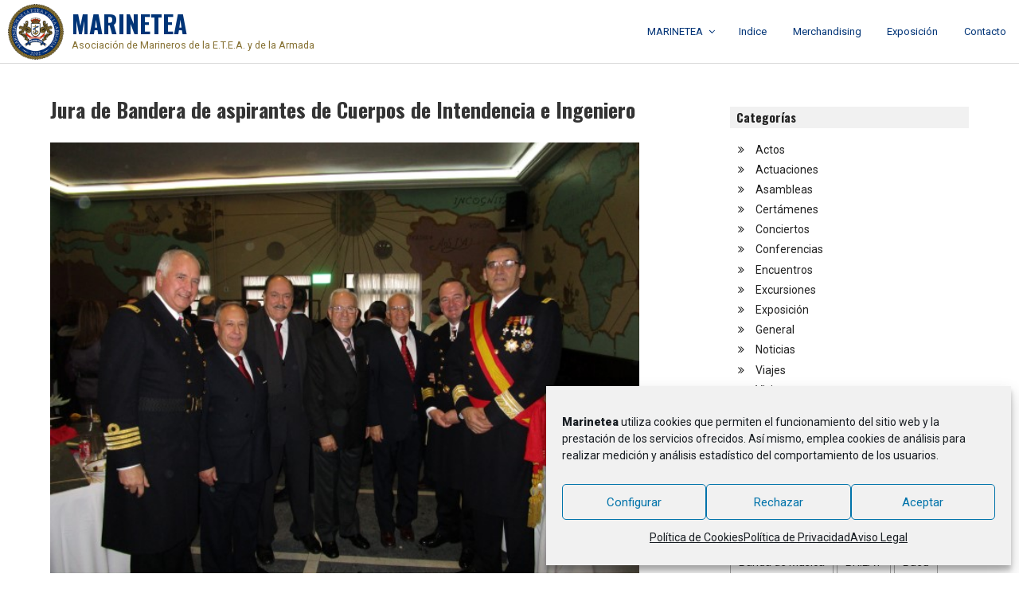

--- FILE ---
content_type: text/css
request_url: https://marinetea.com/wp-content/cache/autoptimize/css/autoptimize_d69f52c894df57505985b2f6f9620069.css
body_size: 54772
content:
@charset "UTF-8";.wp-block-accordion{box-sizing:border-box}.wp-block-accordion-item.is-open>.wp-block-accordion-heading .wp-block-accordion-heading__toggle-icon{transform:rotate(45deg)}@media (prefers-reduced-motion:no-preference){.wp-block-accordion-item{transition:grid-template-rows .3s ease-out}.wp-block-accordion-item>.wp-block-accordion-heading .wp-block-accordion-heading__toggle-icon{transition:transform .2s ease-in-out}}.wp-block-accordion-heading{margin:0}.wp-block-accordion-heading__toggle{align-items:center;background-color:inherit!important;border:none;color:inherit!important;cursor:pointer;display:flex;font-family:inherit;font-size:inherit;font-style:inherit;font-weight:inherit;letter-spacing:inherit;line-height:inherit;overflow:hidden;padding:var(--wp--preset--spacing--20,1em) 0;text-align:inherit;text-decoration:inherit;text-transform:inherit;width:100%;word-spacing:inherit}.wp-block-accordion-heading__toggle:not(:focus-visible){outline:none}.wp-block-accordion-heading__toggle:focus,.wp-block-accordion-heading__toggle:hover{background-color:inherit!important;border:none;box-shadow:none;color:inherit;padding:var(--wp--preset--spacing--20,1em) 0;text-decoration:none}.wp-block-accordion-heading__toggle:focus-visible{outline:auto;outline-offset:0}.wp-block-accordion-heading__toggle:hover .wp-block-accordion-heading__toggle-title{text-decoration:underline}.wp-block-accordion-heading__toggle-title{flex:1}.wp-block-accordion-heading__toggle-icon{align-items:center;display:flex;height:1.2em;justify-content:center;width:1.2em}.wp-block-accordion-panel[aria-hidden=true],.wp-block-accordion-panel[inert]{display:none;margin-block-start:0}.wp-block-archives{box-sizing:border-box}.wp-block-archives-dropdown label{display:block}.wp-block-avatar{line-height:0}.wp-block-avatar,.wp-block-avatar img{box-sizing:border-box}.wp-block-avatar.aligncenter{text-align:center}.wp-block-audio{box-sizing:border-box}.wp-block-audio :where(figcaption){margin-bottom:1em;margin-top:.5em}.wp-block-audio audio{min-width:300px;width:100%}.wp-block-breadcrumbs{box-sizing:border-box}.wp-block-breadcrumbs ol{flex-wrap:wrap;list-style:none}.wp-block-breadcrumbs li,.wp-block-breadcrumbs ol{align-items:center;display:flex;margin:0;padding:0}.wp-block-breadcrumbs li:not(:last-child):after{content:var(--separator,"/");margin:0 .5em;opacity:.7}.wp-block-breadcrumbs span{color:inherit}.wp-block-button__link{align-content:center;box-sizing:border-box;cursor:pointer;display:inline-block;height:100%;text-align:center;word-break:break-word}.wp-block-button__link.aligncenter{text-align:center}.wp-block-button__link.alignright{text-align:right}:where(.wp-block-button__link){border-radius:9999px;box-shadow:none;padding:calc(.667em + 2px) calc(1.333em + 2px);text-decoration:none}.wp-block-button[style*=text-decoration] .wp-block-button__link{text-decoration:inherit}.wp-block-buttons>.wp-block-button.has-custom-width{max-width:none}.wp-block-buttons>.wp-block-button.has-custom-width .wp-block-button__link{width:100%}.wp-block-buttons>.wp-block-button.has-custom-font-size .wp-block-button__link{font-size:inherit}.wp-block-buttons>.wp-block-button.wp-block-button__width-25{width:calc(25% - var(--wp--style--block-gap, .5em)*.75)}.wp-block-buttons>.wp-block-button.wp-block-button__width-50{width:calc(50% - var(--wp--style--block-gap, .5em)*.5)}.wp-block-buttons>.wp-block-button.wp-block-button__width-75{width:calc(75% - var(--wp--style--block-gap, .5em)*.25)}.wp-block-buttons>.wp-block-button.wp-block-button__width-100{flex-basis:100%;width:100%}.wp-block-buttons.is-vertical>.wp-block-button.wp-block-button__width-25{width:25%}.wp-block-buttons.is-vertical>.wp-block-button.wp-block-button__width-50{width:50%}.wp-block-buttons.is-vertical>.wp-block-button.wp-block-button__width-75{width:75%}.wp-block-button.is-style-squared,.wp-block-button__link.wp-block-button.is-style-squared{border-radius:0}.wp-block-button.no-border-radius,.wp-block-button__link.no-border-radius{border-radius:0!important}:root :where(.wp-block-button .wp-block-button__link.is-style-outline),:root :where(.wp-block-button.is-style-outline>.wp-block-button__link){border:2px solid;padding:.667em 1.333em}:root :where(.wp-block-button .wp-block-button__link.is-style-outline:not(.has-text-color)),:root :where(.wp-block-button.is-style-outline>.wp-block-button__link:not(.has-text-color)){color:currentColor}:root :where(.wp-block-button .wp-block-button__link.is-style-outline:not(.has-background)),:root :where(.wp-block-button.is-style-outline>.wp-block-button__link:not(.has-background)){background-color:initial;background-image:none}.wp-block-buttons{box-sizing:border-box}.wp-block-buttons.is-vertical{flex-direction:column}.wp-block-buttons.is-vertical>.wp-block-button:last-child{margin-bottom:0}.wp-block-buttons>.wp-block-button{display:inline-block;margin:0}.wp-block-buttons.is-content-justification-left{justify-content:flex-start}.wp-block-buttons.is-content-justification-left.is-vertical{align-items:flex-start}.wp-block-buttons.is-content-justification-center{justify-content:center}.wp-block-buttons.is-content-justification-center.is-vertical{align-items:center}.wp-block-buttons.is-content-justification-right{justify-content:flex-end}.wp-block-buttons.is-content-justification-right.is-vertical{align-items:flex-end}.wp-block-buttons.is-content-justification-space-between{justify-content:space-between}.wp-block-buttons.aligncenter{text-align:center}.wp-block-buttons:not(.is-content-justification-space-between,.is-content-justification-right,.is-content-justification-left,.is-content-justification-center) .wp-block-button.aligncenter{margin-left:auto;margin-right:auto;width:100%}.wp-block-buttons[style*=text-decoration] .wp-block-button,.wp-block-buttons[style*=text-decoration] .wp-block-button__link{text-decoration:inherit}.wp-block-buttons.has-custom-font-size .wp-block-button__link{font-size:inherit}.wp-block-buttons .wp-block-button__link{width:100%}.wp-block-button.aligncenter,.wp-block-calendar{text-align:center}.wp-block-calendar td,.wp-block-calendar th{border:1px solid;padding:.25em}.wp-block-calendar th{font-weight:400}.wp-block-calendar caption{background-color:inherit}.wp-block-calendar table{border-collapse:collapse;width:100%}.wp-block-calendar table.has-background th{background-color:inherit}.wp-block-calendar table.has-text-color th{color:inherit}.wp-block-calendar :where(table:not(.has-text-color)){color:#40464d}.wp-block-calendar :where(table:not(.has-text-color)) td,.wp-block-calendar :where(table:not(.has-text-color)) th{border-color:#ddd}:where(.wp-block-calendar table:not(.has-background) th){background:#ddd}.wp-block-categories{box-sizing:border-box}.wp-block-categories.alignleft{margin-right:2em}.wp-block-categories.alignright{margin-left:2em}.wp-block-categories.wp-block-categories-dropdown.aligncenter{text-align:center}.wp-block-categories .wp-block-categories__label{display:block;width:100%}.wp-block-code{box-sizing:border-box}.wp-block-code code{
  /*!rtl:begin:ignore*/direction:ltr;display:block;font-family:inherit;overflow-wrap:break-word;text-align:initial;white-space:pre-wrap
  /*!rtl:end:ignore*/}.wp-block-columns{box-sizing:border-box;display:flex;flex-wrap:wrap!important}@media (min-width:782px){.wp-block-columns{flex-wrap:nowrap!important}}.wp-block-columns{align-items:normal!important}.wp-block-columns.are-vertically-aligned-top{align-items:flex-start}.wp-block-columns.are-vertically-aligned-center{align-items:center}.wp-block-columns.are-vertically-aligned-bottom{align-items:flex-end}@media (max-width:781px){.wp-block-columns:not(.is-not-stacked-on-mobile)>.wp-block-column{flex-basis:100%!important}}@media (min-width:782px){.wp-block-columns:not(.is-not-stacked-on-mobile)>.wp-block-column{flex-basis:0;flex-grow:1}.wp-block-columns:not(.is-not-stacked-on-mobile)>.wp-block-column[style*=flex-basis]{flex-grow:0}}.wp-block-columns.is-not-stacked-on-mobile{flex-wrap:nowrap!important}.wp-block-columns.is-not-stacked-on-mobile>.wp-block-column{flex-basis:0;flex-grow:1}.wp-block-columns.is-not-stacked-on-mobile>.wp-block-column[style*=flex-basis]{flex-grow:0}:where(.wp-block-columns){margin-bottom:1.75em}:where(.wp-block-columns.has-background){padding:1.25em 2.375em}.wp-block-column{flex-grow:1;min-width:0;overflow-wrap:break-word;word-break:break-word}.wp-block-column.is-vertically-aligned-top{align-self:flex-start}.wp-block-column.is-vertically-aligned-center{align-self:center}.wp-block-column.is-vertically-aligned-bottom{align-self:flex-end}.wp-block-column.is-vertically-aligned-stretch{align-self:stretch}.wp-block-column.is-vertically-aligned-bottom,.wp-block-column.is-vertically-aligned-center,.wp-block-column.is-vertically-aligned-top{width:100%}.wp-block-post-comments{box-sizing:border-box}.wp-block-post-comments .alignleft{float:left}.wp-block-post-comments .alignright{float:right}.wp-block-post-comments .navigation:after{clear:both;content:"";display:table}.wp-block-post-comments .commentlist{clear:both;list-style:none;margin:0;padding:0}.wp-block-post-comments .commentlist .comment{min-height:2.25em;padding-left:3.25em}.wp-block-post-comments .commentlist .comment p{font-size:1em;line-height:1.8;margin:1em 0}.wp-block-post-comments .commentlist .children{list-style:none;margin:0;padding:0}.wp-block-post-comments .comment-author{line-height:1.5}.wp-block-post-comments .comment-author .avatar{border-radius:1.5em;display:block;float:left;height:2.5em;margin-right:.75em;margin-top:.5em;width:2.5em}.wp-block-post-comments .comment-author cite{font-style:normal}.wp-block-post-comments .comment-meta{font-size:.875em;line-height:1.5}.wp-block-post-comments .comment-meta b{font-weight:400}.wp-block-post-comments .comment-meta .comment-awaiting-moderation{display:block;margin-bottom:1em;margin-top:1em}.wp-block-post-comments .comment-body .commentmetadata{font-size:.875em}.wp-block-post-comments .comment-form-author label,.wp-block-post-comments .comment-form-comment label,.wp-block-post-comments .comment-form-email label,.wp-block-post-comments .comment-form-url label{display:block;margin-bottom:.25em}.wp-block-post-comments .comment-form input:not([type=submit]):not([type=checkbox]),.wp-block-post-comments .comment-form textarea{box-sizing:border-box;display:block;width:100%}.wp-block-post-comments .comment-form-cookies-consent{display:flex;gap:.25em}.wp-block-post-comments .comment-form-cookies-consent #wp-comment-cookies-consent{margin-top:.35em}.wp-block-post-comments .comment-reply-title{margin-bottom:0}.wp-block-post-comments .comment-reply-title :where(small){font-size:var(--wp--preset--font-size--medium,smaller);margin-left:.5em}.wp-block-post-comments .reply{font-size:.875em;margin-bottom:1.4em}.wp-block-post-comments input:not([type=submit]),.wp-block-post-comments textarea{border:1px solid #949494;font-family:inherit;font-size:1em}.wp-block-post-comments input:not([type=submit]):not([type=checkbox]),.wp-block-post-comments textarea{padding:calc(.667em + 2px)}:where(.wp-block-post-comments input[type=submit]){border:none}.wp-block-comments{box-sizing:border-box}.wp-block-comments-pagination>.wp-block-comments-pagination-next,.wp-block-comments-pagination>.wp-block-comments-pagination-numbers,.wp-block-comments-pagination>.wp-block-comments-pagination-previous{font-size:inherit}.wp-block-comments-pagination .wp-block-comments-pagination-previous-arrow{display:inline-block;margin-right:1ch}.wp-block-comments-pagination .wp-block-comments-pagination-previous-arrow:not(.is-arrow-chevron){transform:scaleX(1)}.wp-block-comments-pagination .wp-block-comments-pagination-next-arrow{display:inline-block;margin-left:1ch}.wp-block-comments-pagination .wp-block-comments-pagination-next-arrow:not(.is-arrow-chevron){transform:scaleX(1)}.wp-block-comments-pagination.aligncenter{justify-content:center}.wp-block-comment-template{box-sizing:border-box;list-style:none;margin-bottom:0;max-width:100%;padding:0}.wp-block-comment-template li{clear:both}.wp-block-comment-template ol{list-style:none;margin-bottom:0;max-width:100%;padding-left:2rem}.wp-block-comment-template.alignleft{float:left}.wp-block-comment-template.aligncenter{margin-left:auto;margin-right:auto;width:fit-content}.wp-block-comment-template.alignright{float:right}.wp-block-comment-date{box-sizing:border-box}.comment-awaiting-moderation{display:block;font-size:.875em;line-height:1.5}.wp-block-comment-author-name,.wp-block-comment-content,.wp-block-comment-edit-link,.wp-block-comment-reply-link{box-sizing:border-box}.wp-block-cover,.wp-block-cover-image{align-items:center;background-position:50%;box-sizing:border-box;display:flex;justify-content:center;min-height:430px;overflow:hidden;overflow:clip;padding:1em;position:relative}.wp-block-cover .has-background-dim:not([class*=-background-color]),.wp-block-cover-image .has-background-dim:not([class*=-background-color]),.wp-block-cover-image.has-background-dim:not([class*=-background-color]),.wp-block-cover.has-background-dim:not([class*=-background-color]){background-color:#000}.wp-block-cover .has-background-dim.has-background-gradient,.wp-block-cover-image .has-background-dim.has-background-gradient{background-color:initial}.wp-block-cover-image.has-background-dim:before,.wp-block-cover.has-background-dim:before{background-color:inherit;content:""}.wp-block-cover .wp-block-cover__background,.wp-block-cover .wp-block-cover__gradient-background,.wp-block-cover-image .wp-block-cover__background,.wp-block-cover-image .wp-block-cover__gradient-background,.wp-block-cover-image.has-background-dim:not(.has-background-gradient):before,.wp-block-cover.has-background-dim:not(.has-background-gradient):before{bottom:0;left:0;opacity:.5;position:absolute;right:0;top:0}.wp-block-cover-image.has-background-dim.has-background-dim-10 .wp-block-cover__background,.wp-block-cover-image.has-background-dim.has-background-dim-10 .wp-block-cover__gradient-background,.wp-block-cover-image.has-background-dim.has-background-dim-10:not(.has-background-gradient):before,.wp-block-cover.has-background-dim.has-background-dim-10 .wp-block-cover__background,.wp-block-cover.has-background-dim.has-background-dim-10 .wp-block-cover__gradient-background,.wp-block-cover.has-background-dim.has-background-dim-10:not(.has-background-gradient):before{opacity:.1}.wp-block-cover-image.has-background-dim.has-background-dim-20 .wp-block-cover__background,.wp-block-cover-image.has-background-dim.has-background-dim-20 .wp-block-cover__gradient-background,.wp-block-cover-image.has-background-dim.has-background-dim-20:not(.has-background-gradient):before,.wp-block-cover.has-background-dim.has-background-dim-20 .wp-block-cover__background,.wp-block-cover.has-background-dim.has-background-dim-20 .wp-block-cover__gradient-background,.wp-block-cover.has-background-dim.has-background-dim-20:not(.has-background-gradient):before{opacity:.2}.wp-block-cover-image.has-background-dim.has-background-dim-30 .wp-block-cover__background,.wp-block-cover-image.has-background-dim.has-background-dim-30 .wp-block-cover__gradient-background,.wp-block-cover-image.has-background-dim.has-background-dim-30:not(.has-background-gradient):before,.wp-block-cover.has-background-dim.has-background-dim-30 .wp-block-cover__background,.wp-block-cover.has-background-dim.has-background-dim-30 .wp-block-cover__gradient-background,.wp-block-cover.has-background-dim.has-background-dim-30:not(.has-background-gradient):before{opacity:.3}.wp-block-cover-image.has-background-dim.has-background-dim-40 .wp-block-cover__background,.wp-block-cover-image.has-background-dim.has-background-dim-40 .wp-block-cover__gradient-background,.wp-block-cover-image.has-background-dim.has-background-dim-40:not(.has-background-gradient):before,.wp-block-cover.has-background-dim.has-background-dim-40 .wp-block-cover__background,.wp-block-cover.has-background-dim.has-background-dim-40 .wp-block-cover__gradient-background,.wp-block-cover.has-background-dim.has-background-dim-40:not(.has-background-gradient):before{opacity:.4}.wp-block-cover-image.has-background-dim.has-background-dim-50 .wp-block-cover__background,.wp-block-cover-image.has-background-dim.has-background-dim-50 .wp-block-cover__gradient-background,.wp-block-cover-image.has-background-dim.has-background-dim-50:not(.has-background-gradient):before,.wp-block-cover.has-background-dim.has-background-dim-50 .wp-block-cover__background,.wp-block-cover.has-background-dim.has-background-dim-50 .wp-block-cover__gradient-background,.wp-block-cover.has-background-dim.has-background-dim-50:not(.has-background-gradient):before{opacity:.5}.wp-block-cover-image.has-background-dim.has-background-dim-60 .wp-block-cover__background,.wp-block-cover-image.has-background-dim.has-background-dim-60 .wp-block-cover__gradient-background,.wp-block-cover-image.has-background-dim.has-background-dim-60:not(.has-background-gradient):before,.wp-block-cover.has-background-dim.has-background-dim-60 .wp-block-cover__background,.wp-block-cover.has-background-dim.has-background-dim-60 .wp-block-cover__gradient-background,.wp-block-cover.has-background-dim.has-background-dim-60:not(.has-background-gradient):before{opacity:.6}.wp-block-cover-image.has-background-dim.has-background-dim-70 .wp-block-cover__background,.wp-block-cover-image.has-background-dim.has-background-dim-70 .wp-block-cover__gradient-background,.wp-block-cover-image.has-background-dim.has-background-dim-70:not(.has-background-gradient):before,.wp-block-cover.has-background-dim.has-background-dim-70 .wp-block-cover__background,.wp-block-cover.has-background-dim.has-background-dim-70 .wp-block-cover__gradient-background,.wp-block-cover.has-background-dim.has-background-dim-70:not(.has-background-gradient):before{opacity:.7}.wp-block-cover-image.has-background-dim.has-background-dim-80 .wp-block-cover__background,.wp-block-cover-image.has-background-dim.has-background-dim-80 .wp-block-cover__gradient-background,.wp-block-cover-image.has-background-dim.has-background-dim-80:not(.has-background-gradient):before,.wp-block-cover.has-background-dim.has-background-dim-80 .wp-block-cover__background,.wp-block-cover.has-background-dim.has-background-dim-80 .wp-block-cover__gradient-background,.wp-block-cover.has-background-dim.has-background-dim-80:not(.has-background-gradient):before{opacity:.8}.wp-block-cover-image.has-background-dim.has-background-dim-90 .wp-block-cover__background,.wp-block-cover-image.has-background-dim.has-background-dim-90 .wp-block-cover__gradient-background,.wp-block-cover-image.has-background-dim.has-background-dim-90:not(.has-background-gradient):before,.wp-block-cover.has-background-dim.has-background-dim-90 .wp-block-cover__background,.wp-block-cover.has-background-dim.has-background-dim-90 .wp-block-cover__gradient-background,.wp-block-cover.has-background-dim.has-background-dim-90:not(.has-background-gradient):before{opacity:.9}.wp-block-cover-image.has-background-dim.has-background-dim-100 .wp-block-cover__background,.wp-block-cover-image.has-background-dim.has-background-dim-100 .wp-block-cover__gradient-background,.wp-block-cover-image.has-background-dim.has-background-dim-100:not(.has-background-gradient):before,.wp-block-cover.has-background-dim.has-background-dim-100 .wp-block-cover__background,.wp-block-cover.has-background-dim.has-background-dim-100 .wp-block-cover__gradient-background,.wp-block-cover.has-background-dim.has-background-dim-100:not(.has-background-gradient):before{opacity:1}.wp-block-cover .wp-block-cover__background.has-background-dim.has-background-dim-0,.wp-block-cover .wp-block-cover__gradient-background.has-background-dim.has-background-dim-0,.wp-block-cover-image .wp-block-cover__background.has-background-dim.has-background-dim-0,.wp-block-cover-image .wp-block-cover__gradient-background.has-background-dim.has-background-dim-0{opacity:0}.wp-block-cover .wp-block-cover__background.has-background-dim.has-background-dim-10,.wp-block-cover .wp-block-cover__gradient-background.has-background-dim.has-background-dim-10,.wp-block-cover-image .wp-block-cover__background.has-background-dim.has-background-dim-10,.wp-block-cover-image .wp-block-cover__gradient-background.has-background-dim.has-background-dim-10{opacity:.1}.wp-block-cover .wp-block-cover__background.has-background-dim.has-background-dim-20,.wp-block-cover .wp-block-cover__gradient-background.has-background-dim.has-background-dim-20,.wp-block-cover-image .wp-block-cover__background.has-background-dim.has-background-dim-20,.wp-block-cover-image .wp-block-cover__gradient-background.has-background-dim.has-background-dim-20{opacity:.2}.wp-block-cover .wp-block-cover__background.has-background-dim.has-background-dim-30,.wp-block-cover .wp-block-cover__gradient-background.has-background-dim.has-background-dim-30,.wp-block-cover-image .wp-block-cover__background.has-background-dim.has-background-dim-30,.wp-block-cover-image .wp-block-cover__gradient-background.has-background-dim.has-background-dim-30{opacity:.3}.wp-block-cover .wp-block-cover__background.has-background-dim.has-background-dim-40,.wp-block-cover .wp-block-cover__gradient-background.has-background-dim.has-background-dim-40,.wp-block-cover-image .wp-block-cover__background.has-background-dim.has-background-dim-40,.wp-block-cover-image .wp-block-cover__gradient-background.has-background-dim.has-background-dim-40{opacity:.4}.wp-block-cover .wp-block-cover__background.has-background-dim.has-background-dim-50,.wp-block-cover .wp-block-cover__gradient-background.has-background-dim.has-background-dim-50,.wp-block-cover-image .wp-block-cover__background.has-background-dim.has-background-dim-50,.wp-block-cover-image .wp-block-cover__gradient-background.has-background-dim.has-background-dim-50{opacity:.5}.wp-block-cover .wp-block-cover__background.has-background-dim.has-background-dim-60,.wp-block-cover .wp-block-cover__gradient-background.has-background-dim.has-background-dim-60,.wp-block-cover-image .wp-block-cover__background.has-background-dim.has-background-dim-60,.wp-block-cover-image .wp-block-cover__gradient-background.has-background-dim.has-background-dim-60{opacity:.6}.wp-block-cover .wp-block-cover__background.has-background-dim.has-background-dim-70,.wp-block-cover .wp-block-cover__gradient-background.has-background-dim.has-background-dim-70,.wp-block-cover-image .wp-block-cover__background.has-background-dim.has-background-dim-70,.wp-block-cover-image .wp-block-cover__gradient-background.has-background-dim.has-background-dim-70{opacity:.7}.wp-block-cover .wp-block-cover__background.has-background-dim.has-background-dim-80,.wp-block-cover .wp-block-cover__gradient-background.has-background-dim.has-background-dim-80,.wp-block-cover-image .wp-block-cover__background.has-background-dim.has-background-dim-80,.wp-block-cover-image .wp-block-cover__gradient-background.has-background-dim.has-background-dim-80{opacity:.8}.wp-block-cover .wp-block-cover__background.has-background-dim.has-background-dim-90,.wp-block-cover .wp-block-cover__gradient-background.has-background-dim.has-background-dim-90,.wp-block-cover-image .wp-block-cover__background.has-background-dim.has-background-dim-90,.wp-block-cover-image .wp-block-cover__gradient-background.has-background-dim.has-background-dim-90{opacity:.9}.wp-block-cover .wp-block-cover__background.has-background-dim.has-background-dim-100,.wp-block-cover .wp-block-cover__gradient-background.has-background-dim.has-background-dim-100,.wp-block-cover-image .wp-block-cover__background.has-background-dim.has-background-dim-100,.wp-block-cover-image .wp-block-cover__gradient-background.has-background-dim.has-background-dim-100{opacity:1}.wp-block-cover-image.alignleft,.wp-block-cover-image.alignright,.wp-block-cover.alignleft,.wp-block-cover.alignright{max-width:420px;width:100%}.wp-block-cover-image.aligncenter,.wp-block-cover-image.alignleft,.wp-block-cover-image.alignright,.wp-block-cover.aligncenter,.wp-block-cover.alignleft,.wp-block-cover.alignright{display:flex}.wp-block-cover .wp-block-cover__inner-container,.wp-block-cover-image .wp-block-cover__inner-container{color:inherit;position:relative;width:100%}.wp-block-cover-image.is-position-top-left,.wp-block-cover.is-position-top-left{align-items:flex-start;justify-content:flex-start}.wp-block-cover-image.is-position-top-center,.wp-block-cover.is-position-top-center{align-items:flex-start;justify-content:center}.wp-block-cover-image.is-position-top-right,.wp-block-cover.is-position-top-right{align-items:flex-start;justify-content:flex-end}.wp-block-cover-image.is-position-center-left,.wp-block-cover.is-position-center-left{align-items:center;justify-content:flex-start}.wp-block-cover-image.is-position-center-center,.wp-block-cover.is-position-center-center{align-items:center;justify-content:center}.wp-block-cover-image.is-position-center-right,.wp-block-cover.is-position-center-right{align-items:center;justify-content:flex-end}.wp-block-cover-image.is-position-bottom-left,.wp-block-cover.is-position-bottom-left{align-items:flex-end;justify-content:flex-start}.wp-block-cover-image.is-position-bottom-center,.wp-block-cover.is-position-bottom-center{align-items:flex-end;justify-content:center}.wp-block-cover-image.is-position-bottom-right,.wp-block-cover.is-position-bottom-right{align-items:flex-end;justify-content:flex-end}.wp-block-cover-image.has-custom-content-position.has-custom-content-position .wp-block-cover__inner-container,.wp-block-cover.has-custom-content-position.has-custom-content-position .wp-block-cover__inner-container{margin:0}.wp-block-cover-image.has-custom-content-position.has-custom-content-position.is-position-bottom-left .wp-block-cover__inner-container,.wp-block-cover-image.has-custom-content-position.has-custom-content-position.is-position-bottom-right .wp-block-cover__inner-container,.wp-block-cover-image.has-custom-content-position.has-custom-content-position.is-position-center-left .wp-block-cover__inner-container,.wp-block-cover-image.has-custom-content-position.has-custom-content-position.is-position-center-right .wp-block-cover__inner-container,.wp-block-cover-image.has-custom-content-position.has-custom-content-position.is-position-top-left .wp-block-cover__inner-container,.wp-block-cover-image.has-custom-content-position.has-custom-content-position.is-position-top-right .wp-block-cover__inner-container,.wp-block-cover.has-custom-content-position.has-custom-content-position.is-position-bottom-left .wp-block-cover__inner-container,.wp-block-cover.has-custom-content-position.has-custom-content-position.is-position-bottom-right .wp-block-cover__inner-container,.wp-block-cover.has-custom-content-position.has-custom-content-position.is-position-center-left .wp-block-cover__inner-container,.wp-block-cover.has-custom-content-position.has-custom-content-position.is-position-center-right .wp-block-cover__inner-container,.wp-block-cover.has-custom-content-position.has-custom-content-position.is-position-top-left .wp-block-cover__inner-container,.wp-block-cover.has-custom-content-position.has-custom-content-position.is-position-top-right .wp-block-cover__inner-container{margin:0;width:auto}.wp-block-cover .wp-block-cover__image-background,.wp-block-cover video.wp-block-cover__video-background,.wp-block-cover-image .wp-block-cover__image-background,.wp-block-cover-image video.wp-block-cover__video-background{border:none;bottom:0;box-shadow:none;height:100%;left:0;margin:0;max-height:none;max-width:none;object-fit:cover;outline:none;padding:0;position:absolute;right:0;top:0;width:100%}.wp-block-cover-image.has-parallax,.wp-block-cover.has-parallax,.wp-block-cover__image-background.has-parallax,video.wp-block-cover__video-background.has-parallax{background-attachment:fixed;background-repeat:no-repeat;background-size:cover}@supports (-webkit-touch-callout:inherit){.wp-block-cover-image.has-parallax,.wp-block-cover.has-parallax,.wp-block-cover__image-background.has-parallax,video.wp-block-cover__video-background.has-parallax{background-attachment:scroll}}@media (prefers-reduced-motion:reduce){.wp-block-cover-image.has-parallax,.wp-block-cover.has-parallax,.wp-block-cover__image-background.has-parallax,video.wp-block-cover__video-background.has-parallax{background-attachment:scroll}}.wp-block-cover-image.is-repeated,.wp-block-cover.is-repeated,.wp-block-cover__image-background.is-repeated,video.wp-block-cover__video-background.is-repeated{background-repeat:repeat;background-size:auto}.wp-block-cover-image-text,.wp-block-cover-image-text a,.wp-block-cover-image-text a:active,.wp-block-cover-image-text a:focus,.wp-block-cover-image-text a:hover,.wp-block-cover-text,.wp-block-cover-text a,.wp-block-cover-text a:active,.wp-block-cover-text a:focus,.wp-block-cover-text a:hover,section.wp-block-cover-image h2,section.wp-block-cover-image h2 a,section.wp-block-cover-image h2 a:active,section.wp-block-cover-image h2 a:focus,section.wp-block-cover-image h2 a:hover{color:#fff}.wp-block-cover-image .wp-block-cover.has-left-content{justify-content:flex-start}.wp-block-cover-image .wp-block-cover.has-right-content{justify-content:flex-end}.wp-block-cover-image.has-left-content .wp-block-cover-image-text,.wp-block-cover.has-left-content .wp-block-cover-text,section.wp-block-cover-image.has-left-content>h2{margin-left:0;text-align:left}.wp-block-cover-image.has-right-content .wp-block-cover-image-text,.wp-block-cover.has-right-content .wp-block-cover-text,section.wp-block-cover-image.has-right-content>h2{margin-right:0;text-align:right}.wp-block-cover .wp-block-cover-text,.wp-block-cover-image .wp-block-cover-image-text,section.wp-block-cover-image>h2{font-size:2em;line-height:1.25;margin-bottom:0;max-width:840px;padding:.44em;text-align:center;z-index:1}:where(.wp-block-cover-image:not(.has-text-color)),:where(.wp-block-cover:not(.has-text-color)){color:#fff}:where(.wp-block-cover-image.is-light:not(.has-text-color)),:where(.wp-block-cover.is-light:not(.has-text-color)){color:#000}:root :where(.wp-block-cover h1:not(.has-text-color)),:root :where(.wp-block-cover h2:not(.has-text-color)),:root :where(.wp-block-cover h3:not(.has-text-color)),:root :where(.wp-block-cover h4:not(.has-text-color)),:root :where(.wp-block-cover h5:not(.has-text-color)),:root :where(.wp-block-cover h6:not(.has-text-color)),:root :where(.wp-block-cover p:not(.has-text-color)){color:inherit}body:not(.editor-styles-wrapper) .wp-block-cover:not(.wp-block-cover:has(.wp-block-cover__background+.wp-block-cover__inner-container)) .wp-block-cover__image-background,body:not(.editor-styles-wrapper) .wp-block-cover:not(.wp-block-cover:has(.wp-block-cover__background+.wp-block-cover__inner-container)) .wp-block-cover__video-background{z-index:0}body:not(.editor-styles-wrapper) .wp-block-cover:not(.wp-block-cover:has(.wp-block-cover__background+.wp-block-cover__inner-container)) .wp-block-cover__background,body:not(.editor-styles-wrapper) .wp-block-cover:not(.wp-block-cover:has(.wp-block-cover__background+.wp-block-cover__inner-container)) .wp-block-cover__gradient-background,body:not(.editor-styles-wrapper) .wp-block-cover:not(.wp-block-cover:has(.wp-block-cover__background+.wp-block-cover__inner-container)) .wp-block-cover__inner-container,body:not(.editor-styles-wrapper) .wp-block-cover:not(.wp-block-cover:has(.wp-block-cover__background+.wp-block-cover__inner-container)).has-background-dim:not(.has-background-gradient):before{z-index:1}.has-modal-open body:not(.editor-styles-wrapper) .wp-block-cover:not(.wp-block-cover:has(.wp-block-cover__background+.wp-block-cover__inner-container)) .wp-block-cover__inner-container{z-index:auto}.wp-block-details{box-sizing:border-box}.wp-block-details summary{cursor:pointer}.wp-block-embed.alignleft,.wp-block-embed.alignright,.wp-block[data-align=left]>[data-type="core/embed"],.wp-block[data-align=right]>[data-type="core/embed"]{max-width:360px;width:100%}.wp-block-embed.alignleft .wp-block-embed__wrapper,.wp-block-embed.alignright .wp-block-embed__wrapper,.wp-block[data-align=left]>[data-type="core/embed"] .wp-block-embed__wrapper,.wp-block[data-align=right]>[data-type="core/embed"] .wp-block-embed__wrapper{min-width:280px}.wp-block-cover .wp-block-embed{min-height:240px;min-width:320px}.wp-block-embed{overflow-wrap:break-word}.wp-block-embed :where(figcaption){margin-bottom:1em;margin-top:.5em}.wp-block-embed iframe{max-width:100%}.wp-block-embed__wrapper{position:relative}.wp-embed-responsive .wp-has-aspect-ratio .wp-block-embed__wrapper:before{content:"";display:block;padding-top:50%}.wp-embed-responsive .wp-has-aspect-ratio iframe{bottom:0;height:100%;left:0;position:absolute;right:0;top:0;width:100%}.wp-embed-responsive .wp-embed-aspect-21-9 .wp-block-embed__wrapper:before{padding-top:42.85%}.wp-embed-responsive .wp-embed-aspect-18-9 .wp-block-embed__wrapper:before{padding-top:50%}.wp-embed-responsive .wp-embed-aspect-16-9 .wp-block-embed__wrapper:before{padding-top:56.25%}.wp-embed-responsive .wp-embed-aspect-4-3 .wp-block-embed__wrapper:before{padding-top:75%}.wp-embed-responsive .wp-embed-aspect-1-1 .wp-block-embed__wrapper:before{padding-top:100%}.wp-embed-responsive .wp-embed-aspect-9-16 .wp-block-embed__wrapper:before{padding-top:177.77%}.wp-embed-responsive .wp-embed-aspect-1-2 .wp-block-embed__wrapper:before{padding-top:200%}.wp-block-file{box-sizing:border-box}.wp-block-file:not(.wp-element-button){font-size:.8em}.wp-block-file.aligncenter{text-align:center}.wp-block-file.alignright{text-align:right}.wp-block-file *+.wp-block-file__button{margin-left:.75em}:where(.wp-block-file){margin-bottom:1.5em}.wp-block-file__embed{margin-bottom:1em}:where(.wp-block-file__button){border-radius:2em;display:inline-block;padding:.5em 1em}:where(.wp-block-file__button):where(a):active,:where(.wp-block-file__button):where(a):focus,:where(.wp-block-file__button):where(a):hover,:where(.wp-block-file__button):where(a):visited{box-shadow:none;color:#fff;opacity:.85;text-decoration:none}.wp-block-form-input__label{display:flex;flex-direction:column;gap:.25em;margin-bottom:.5em;width:100%}.wp-block-form-input__label.is-label-inline{align-items:center;flex-direction:row;gap:.5em}.wp-block-form-input__label.is-label-inline .wp-block-form-input__label-content{margin-bottom:.5em}.wp-block-form-input__label:has(input[type=checkbox]){flex-direction:row;width:fit-content}.wp-block-form-input__label:has(input[type=checkbox]) .wp-block-form-input__label-content{margin:0}.wp-block-form-input__label:has(.wp-block-form-input__label-content+input[type=checkbox]){flex-direction:row-reverse}.wp-block-form-input__label-content{width:fit-content}:where(.wp-block-form-input__input){font-size:1em;margin-bottom:.5em;padding:0 .5em}:where(.wp-block-form-input__input)[type=date],:where(.wp-block-form-input__input)[type=datetime-local],:where(.wp-block-form-input__input)[type=datetime],:where(.wp-block-form-input__input)[type=email],:where(.wp-block-form-input__input)[type=month],:where(.wp-block-form-input__input)[type=number],:where(.wp-block-form-input__input)[type=password],:where(.wp-block-form-input__input)[type=search],:where(.wp-block-form-input__input)[type=tel],:where(.wp-block-form-input__input)[type=text],:where(.wp-block-form-input__input)[type=time],:where(.wp-block-form-input__input)[type=url],:where(.wp-block-form-input__input)[type=week]{border-style:solid;border-width:1px;line-height:2;min-height:2em}textarea.wp-block-form-input__input{min-height:10em}.blocks-gallery-grid:not(.has-nested-images),.wp-block-gallery:not(.has-nested-images){display:flex;flex-wrap:wrap;list-style-type:none;margin:0;padding:0}.blocks-gallery-grid:not(.has-nested-images) .blocks-gallery-image,.blocks-gallery-grid:not(.has-nested-images) .blocks-gallery-item,.wp-block-gallery:not(.has-nested-images) .blocks-gallery-image,.wp-block-gallery:not(.has-nested-images) .blocks-gallery-item{display:flex;flex-direction:column;flex-grow:1;justify-content:center;margin:0 1em 1em 0;position:relative;width:calc(50% - 1em)}.blocks-gallery-grid:not(.has-nested-images) .blocks-gallery-image:nth-of-type(2n),.blocks-gallery-grid:not(.has-nested-images) .blocks-gallery-item:nth-of-type(2n),.wp-block-gallery:not(.has-nested-images) .blocks-gallery-image:nth-of-type(2n),.wp-block-gallery:not(.has-nested-images) .blocks-gallery-item:nth-of-type(2n){margin-right:0}.blocks-gallery-grid:not(.has-nested-images) .blocks-gallery-image figure,.blocks-gallery-grid:not(.has-nested-images) .blocks-gallery-item figure,.wp-block-gallery:not(.has-nested-images) .blocks-gallery-image figure,.wp-block-gallery:not(.has-nested-images) .blocks-gallery-item figure{align-items:flex-end;display:flex;height:100%;justify-content:flex-start;margin:0}.blocks-gallery-grid:not(.has-nested-images) .blocks-gallery-image img,.blocks-gallery-grid:not(.has-nested-images) .blocks-gallery-item img,.wp-block-gallery:not(.has-nested-images) .blocks-gallery-image img,.wp-block-gallery:not(.has-nested-images) .blocks-gallery-item img{display:block;height:auto;max-width:100%;width:auto}.blocks-gallery-grid:not(.has-nested-images) .blocks-gallery-image figcaption,.blocks-gallery-grid:not(.has-nested-images) .blocks-gallery-item figcaption,.wp-block-gallery:not(.has-nested-images) .blocks-gallery-image figcaption,.wp-block-gallery:not(.has-nested-images) .blocks-gallery-item figcaption{background:linear-gradient(0deg,#000000b3,#0000004d 70%,#0000);bottom:0;box-sizing:border-box;color:#fff;font-size:.8em;margin:0;max-height:100%;overflow:auto;padding:3em .77em .7em;position:absolute;text-align:center;width:100%;z-index:2}.blocks-gallery-grid:not(.has-nested-images) .blocks-gallery-image figcaption img,.blocks-gallery-grid:not(.has-nested-images) .blocks-gallery-item figcaption img,.wp-block-gallery:not(.has-nested-images) .blocks-gallery-image figcaption img,.wp-block-gallery:not(.has-nested-images) .blocks-gallery-item figcaption img{display:inline}.blocks-gallery-grid:not(.has-nested-images) figcaption,.wp-block-gallery:not(.has-nested-images) figcaption{flex-grow:1}.blocks-gallery-grid:not(.has-nested-images).is-cropped .blocks-gallery-image a,.blocks-gallery-grid:not(.has-nested-images).is-cropped .blocks-gallery-image img,.blocks-gallery-grid:not(.has-nested-images).is-cropped .blocks-gallery-item a,.blocks-gallery-grid:not(.has-nested-images).is-cropped .blocks-gallery-item img,.wp-block-gallery:not(.has-nested-images).is-cropped .blocks-gallery-image a,.wp-block-gallery:not(.has-nested-images).is-cropped .blocks-gallery-image img,.wp-block-gallery:not(.has-nested-images).is-cropped .blocks-gallery-item a,.wp-block-gallery:not(.has-nested-images).is-cropped .blocks-gallery-item img{flex:1;height:100%;object-fit:cover;width:100%}.blocks-gallery-grid:not(.has-nested-images).columns-1 .blocks-gallery-image,.blocks-gallery-grid:not(.has-nested-images).columns-1 .blocks-gallery-item,.wp-block-gallery:not(.has-nested-images).columns-1 .blocks-gallery-image,.wp-block-gallery:not(.has-nested-images).columns-1 .blocks-gallery-item{margin-right:0;width:100%}@media (min-width:600px){.blocks-gallery-grid:not(.has-nested-images).columns-3 .blocks-gallery-image,.blocks-gallery-grid:not(.has-nested-images).columns-3 .blocks-gallery-item,.wp-block-gallery:not(.has-nested-images).columns-3 .blocks-gallery-image,.wp-block-gallery:not(.has-nested-images).columns-3 .blocks-gallery-item{margin-right:1em;width:calc(33.33333% - .66667em)}.blocks-gallery-grid:not(.has-nested-images).columns-4 .blocks-gallery-image,.blocks-gallery-grid:not(.has-nested-images).columns-4 .blocks-gallery-item,.wp-block-gallery:not(.has-nested-images).columns-4 .blocks-gallery-image,.wp-block-gallery:not(.has-nested-images).columns-4 .blocks-gallery-item{margin-right:1em;width:calc(25% - .75em)}.blocks-gallery-grid:not(.has-nested-images).columns-5 .blocks-gallery-image,.blocks-gallery-grid:not(.has-nested-images).columns-5 .blocks-gallery-item,.wp-block-gallery:not(.has-nested-images).columns-5 .blocks-gallery-image,.wp-block-gallery:not(.has-nested-images).columns-5 .blocks-gallery-item{margin-right:1em;width:calc(20% - .8em)}.blocks-gallery-grid:not(.has-nested-images).columns-6 .blocks-gallery-image,.blocks-gallery-grid:not(.has-nested-images).columns-6 .blocks-gallery-item,.wp-block-gallery:not(.has-nested-images).columns-6 .blocks-gallery-image,.wp-block-gallery:not(.has-nested-images).columns-6 .blocks-gallery-item{margin-right:1em;width:calc(16.66667% - .83333em)}.blocks-gallery-grid:not(.has-nested-images).columns-7 .blocks-gallery-image,.blocks-gallery-grid:not(.has-nested-images).columns-7 .blocks-gallery-item,.wp-block-gallery:not(.has-nested-images).columns-7 .blocks-gallery-image,.wp-block-gallery:not(.has-nested-images).columns-7 .blocks-gallery-item{margin-right:1em;width:calc(14.28571% - .85714em)}.blocks-gallery-grid:not(.has-nested-images).columns-8 .blocks-gallery-image,.blocks-gallery-grid:not(.has-nested-images).columns-8 .blocks-gallery-item,.wp-block-gallery:not(.has-nested-images).columns-8 .blocks-gallery-image,.wp-block-gallery:not(.has-nested-images).columns-8 .blocks-gallery-item{margin-right:1em;width:calc(12.5% - .875em)}.blocks-gallery-grid:not(.has-nested-images).columns-1 .blocks-gallery-image:nth-of-type(1n),.blocks-gallery-grid:not(.has-nested-images).columns-1 .blocks-gallery-item:nth-of-type(1n),.blocks-gallery-grid:not(.has-nested-images).columns-2 .blocks-gallery-image:nth-of-type(2n),.blocks-gallery-grid:not(.has-nested-images).columns-2 .blocks-gallery-item:nth-of-type(2n),.blocks-gallery-grid:not(.has-nested-images).columns-3 .blocks-gallery-image:nth-of-type(3n),.blocks-gallery-grid:not(.has-nested-images).columns-3 .blocks-gallery-item:nth-of-type(3n),.blocks-gallery-grid:not(.has-nested-images).columns-4 .blocks-gallery-image:nth-of-type(4n),.blocks-gallery-grid:not(.has-nested-images).columns-4 .blocks-gallery-item:nth-of-type(4n),.blocks-gallery-grid:not(.has-nested-images).columns-5 .blocks-gallery-image:nth-of-type(5n),.blocks-gallery-grid:not(.has-nested-images).columns-5 .blocks-gallery-item:nth-of-type(5n),.blocks-gallery-grid:not(.has-nested-images).columns-6 .blocks-gallery-image:nth-of-type(6n),.blocks-gallery-grid:not(.has-nested-images).columns-6 .blocks-gallery-item:nth-of-type(6n),.blocks-gallery-grid:not(.has-nested-images).columns-7 .blocks-gallery-image:nth-of-type(7n),.blocks-gallery-grid:not(.has-nested-images).columns-7 .blocks-gallery-item:nth-of-type(7n),.blocks-gallery-grid:not(.has-nested-images).columns-8 .blocks-gallery-image:nth-of-type(8n),.blocks-gallery-grid:not(.has-nested-images).columns-8 .blocks-gallery-item:nth-of-type(8n),.wp-block-gallery:not(.has-nested-images).columns-1 .blocks-gallery-image:nth-of-type(1n),.wp-block-gallery:not(.has-nested-images).columns-1 .blocks-gallery-item:nth-of-type(1n),.wp-block-gallery:not(.has-nested-images).columns-2 .blocks-gallery-image:nth-of-type(2n),.wp-block-gallery:not(.has-nested-images).columns-2 .blocks-gallery-item:nth-of-type(2n),.wp-block-gallery:not(.has-nested-images).columns-3 .blocks-gallery-image:nth-of-type(3n),.wp-block-gallery:not(.has-nested-images).columns-3 .blocks-gallery-item:nth-of-type(3n),.wp-block-gallery:not(.has-nested-images).columns-4 .blocks-gallery-image:nth-of-type(4n),.wp-block-gallery:not(.has-nested-images).columns-4 .blocks-gallery-item:nth-of-type(4n),.wp-block-gallery:not(.has-nested-images).columns-5 .blocks-gallery-image:nth-of-type(5n),.wp-block-gallery:not(.has-nested-images).columns-5 .blocks-gallery-item:nth-of-type(5n),.wp-block-gallery:not(.has-nested-images).columns-6 .blocks-gallery-image:nth-of-type(6n),.wp-block-gallery:not(.has-nested-images).columns-6 .blocks-gallery-item:nth-of-type(6n),.wp-block-gallery:not(.has-nested-images).columns-7 .blocks-gallery-image:nth-of-type(7n),.wp-block-gallery:not(.has-nested-images).columns-7 .blocks-gallery-item:nth-of-type(7n),.wp-block-gallery:not(.has-nested-images).columns-8 .blocks-gallery-image:nth-of-type(8n),.wp-block-gallery:not(.has-nested-images).columns-8 .blocks-gallery-item:nth-of-type(8n){margin-right:0}}.blocks-gallery-grid:not(.has-nested-images) .blocks-gallery-image:last-child,.blocks-gallery-grid:not(.has-nested-images) .blocks-gallery-item:last-child,.wp-block-gallery:not(.has-nested-images) .blocks-gallery-image:last-child,.wp-block-gallery:not(.has-nested-images) .blocks-gallery-item:last-child{margin-right:0}.blocks-gallery-grid:not(.has-nested-images).alignleft,.blocks-gallery-grid:not(.has-nested-images).alignright,.wp-block-gallery:not(.has-nested-images).alignleft,.wp-block-gallery:not(.has-nested-images).alignright{max-width:420px;width:100%}.blocks-gallery-grid:not(.has-nested-images).aligncenter .blocks-gallery-item figure,.wp-block-gallery:not(.has-nested-images).aligncenter .blocks-gallery-item figure{justify-content:center}.wp-block-gallery:not(.is-cropped) .blocks-gallery-item{align-self:flex-start}figure.wp-block-gallery.has-nested-images{align-items:normal}.wp-block-gallery.has-nested-images figure.wp-block-image:not(#individual-image){margin:0;width:calc(50% - var(--wp--style--unstable-gallery-gap, 16px)/2)}.wp-block-gallery.has-nested-images figure.wp-block-image{box-sizing:border-box;display:flex;flex-direction:column;flex-grow:1;justify-content:center;max-width:100%;position:relative}.wp-block-gallery.has-nested-images figure.wp-block-image>a,.wp-block-gallery.has-nested-images figure.wp-block-image>div{flex-direction:column;flex-grow:1;margin:0}.wp-block-gallery.has-nested-images figure.wp-block-image img{display:block;height:auto;max-width:100%!important;width:auto}.wp-block-gallery.has-nested-images figure.wp-block-image figcaption,.wp-block-gallery.has-nested-images figure.wp-block-image:has(figcaption):before{bottom:0;left:0;max-height:100%;position:absolute;right:0}.wp-block-gallery.has-nested-images figure.wp-block-image:has(figcaption):before{backdrop-filter:blur(3px);content:"";height:100%;-webkit-mask-image:linear-gradient(0deg,#000 20%,#0000);mask-image:linear-gradient(0deg,#000 20%,#0000);max-height:40%;pointer-events:none}.wp-block-gallery.has-nested-images figure.wp-block-image figcaption{box-sizing:border-box;color:#fff;font-size:13px;margin:0;overflow:auto;padding:1em;text-align:center;text-shadow:0 0 1.5px #000}.wp-block-gallery.has-nested-images figure.wp-block-image figcaption::-webkit-scrollbar{height:12px;width:12px}.wp-block-gallery.has-nested-images figure.wp-block-image figcaption::-webkit-scrollbar-track{background-color:initial}.wp-block-gallery.has-nested-images figure.wp-block-image figcaption::-webkit-scrollbar-thumb{background-clip:padding-box;background-color:initial;border:3px solid #0000;border-radius:8px}.wp-block-gallery.has-nested-images figure.wp-block-image figcaption:focus-within::-webkit-scrollbar-thumb,.wp-block-gallery.has-nested-images figure.wp-block-image figcaption:focus::-webkit-scrollbar-thumb,.wp-block-gallery.has-nested-images figure.wp-block-image figcaption:hover::-webkit-scrollbar-thumb{background-color:#fffc}.wp-block-gallery.has-nested-images figure.wp-block-image figcaption{scrollbar-color:#0000 #0000;scrollbar-gutter:stable both-edges;scrollbar-width:thin}.wp-block-gallery.has-nested-images figure.wp-block-image figcaption:focus,.wp-block-gallery.has-nested-images figure.wp-block-image figcaption:focus-within,.wp-block-gallery.has-nested-images figure.wp-block-image figcaption:hover{scrollbar-color:#fffc #0000}.wp-block-gallery.has-nested-images figure.wp-block-image figcaption{will-change:transform}@media (hover:none){.wp-block-gallery.has-nested-images figure.wp-block-image figcaption{scrollbar-color:#fffc #0000}}.wp-block-gallery.has-nested-images figure.wp-block-image figcaption{background:linear-gradient(0deg,#0006,#0000)}.wp-block-gallery.has-nested-images figure.wp-block-image figcaption img{display:inline}.wp-block-gallery.has-nested-images figure.wp-block-image figcaption a{color:inherit}.wp-block-gallery.has-nested-images figure.wp-block-image.has-custom-border img{box-sizing:border-box}.wp-block-gallery.has-nested-images figure.wp-block-image.has-custom-border>a,.wp-block-gallery.has-nested-images figure.wp-block-image.has-custom-border>div,.wp-block-gallery.has-nested-images figure.wp-block-image.is-style-rounded>a,.wp-block-gallery.has-nested-images figure.wp-block-image.is-style-rounded>div{flex:1 1 auto}.wp-block-gallery.has-nested-images figure.wp-block-image.has-custom-border figcaption,.wp-block-gallery.has-nested-images figure.wp-block-image.is-style-rounded figcaption{background:none;color:inherit;flex:initial;margin:0;padding:10px 10px 9px;position:relative;text-shadow:none}.wp-block-gallery.has-nested-images figure.wp-block-image.has-custom-border:before,.wp-block-gallery.has-nested-images figure.wp-block-image.is-style-rounded:before{content:none}.wp-block-gallery.has-nested-images figcaption{flex-basis:100%;flex-grow:1;text-align:center}.wp-block-gallery.has-nested-images:not(.is-cropped) figure.wp-block-image:not(#individual-image){margin-bottom:auto;margin-top:0}.wp-block-gallery.has-nested-images.is-cropped figure.wp-block-image:not(#individual-image){align-self:inherit}.wp-block-gallery.has-nested-images.is-cropped figure.wp-block-image:not(#individual-image)>a,.wp-block-gallery.has-nested-images.is-cropped figure.wp-block-image:not(#individual-image)>div:not(.components-drop-zone){display:flex}.wp-block-gallery.has-nested-images.is-cropped figure.wp-block-image:not(#individual-image) a,.wp-block-gallery.has-nested-images.is-cropped figure.wp-block-image:not(#individual-image) img{flex:1 0 0%;height:100%;object-fit:cover;width:100%}.wp-block-gallery.has-nested-images.columns-1 figure.wp-block-image:not(#individual-image){width:100%}@media (min-width:600px){.wp-block-gallery.has-nested-images.columns-3 figure.wp-block-image:not(#individual-image){width:calc(33.33333% - var(--wp--style--unstable-gallery-gap, 16px)*.66667)}.wp-block-gallery.has-nested-images.columns-4 figure.wp-block-image:not(#individual-image){width:calc(25% - var(--wp--style--unstable-gallery-gap, 16px)*.75)}.wp-block-gallery.has-nested-images.columns-5 figure.wp-block-image:not(#individual-image){width:calc(20% - var(--wp--style--unstable-gallery-gap, 16px)*.8)}.wp-block-gallery.has-nested-images.columns-6 figure.wp-block-image:not(#individual-image){width:calc(16.66667% - var(--wp--style--unstable-gallery-gap, 16px)*.83333)}.wp-block-gallery.has-nested-images.columns-7 figure.wp-block-image:not(#individual-image){width:calc(14.28571% - var(--wp--style--unstable-gallery-gap, 16px)*.85714)}.wp-block-gallery.has-nested-images.columns-8 figure.wp-block-image:not(#individual-image){width:calc(12.5% - var(--wp--style--unstable-gallery-gap, 16px)*.875)}.wp-block-gallery.has-nested-images.columns-default figure.wp-block-image:not(#individual-image){width:calc(33.33% - var(--wp--style--unstable-gallery-gap, 16px)*.66667)}.wp-block-gallery.has-nested-images.columns-default figure.wp-block-image:not(#individual-image):first-child:nth-last-child(2),.wp-block-gallery.has-nested-images.columns-default figure.wp-block-image:not(#individual-image):first-child:nth-last-child(2)~figure.wp-block-image:not(#individual-image){width:calc(50% - var(--wp--style--unstable-gallery-gap, 16px)*.5)}.wp-block-gallery.has-nested-images.columns-default figure.wp-block-image:not(#individual-image):first-child:last-child{width:100%}}.wp-block-gallery.has-nested-images.alignleft,.wp-block-gallery.has-nested-images.alignright{max-width:420px;width:100%}.wp-block-gallery.has-nested-images.aligncenter{justify-content:center}.wp-block-group{box-sizing:border-box}:where(.wp-block-group.wp-block-group-is-layout-constrained){position:relative}h1:where(.wp-block-heading).has-background,h2:where(.wp-block-heading).has-background,h3:where(.wp-block-heading).has-background,h4:where(.wp-block-heading).has-background,h5:where(.wp-block-heading).has-background,h6:where(.wp-block-heading).has-background{padding:1.25em 2.375em}h1.has-text-align-left[style*=writing-mode]:where([style*=vertical-lr]),h1.has-text-align-right[style*=writing-mode]:where([style*=vertical-rl]),h2.has-text-align-left[style*=writing-mode]:where([style*=vertical-lr]),h2.has-text-align-right[style*=writing-mode]:where([style*=vertical-rl]),h3.has-text-align-left[style*=writing-mode]:where([style*=vertical-lr]),h3.has-text-align-right[style*=writing-mode]:where([style*=vertical-rl]),h4.has-text-align-left[style*=writing-mode]:where([style*=vertical-lr]),h4.has-text-align-right[style*=writing-mode]:where([style*=vertical-rl]),h5.has-text-align-left[style*=writing-mode]:where([style*=vertical-lr]),h5.has-text-align-right[style*=writing-mode]:where([style*=vertical-rl]),h6.has-text-align-left[style*=writing-mode]:where([style*=vertical-lr]),h6.has-text-align-right[style*=writing-mode]:where([style*=vertical-rl]){rotate:180deg}.wp-block-image>a,.wp-block-image>figure>a{display:inline-block}.wp-block-image img{box-sizing:border-box;height:auto;max-width:100%;vertical-align:bottom}@media not (prefers-reduced-motion){.wp-block-image img.hide{visibility:hidden}.wp-block-image img.show{animation:show-content-image .4s}}.wp-block-image[style*=border-radius] img,.wp-block-image[style*=border-radius]>a{border-radius:inherit}.wp-block-image.has-custom-border img{box-sizing:border-box}.wp-block-image.aligncenter{text-align:center}.wp-block-image.alignfull>a,.wp-block-image.alignwide>a{width:100%}.wp-block-image.alignfull img,.wp-block-image.alignwide img{height:auto;width:100%}.wp-block-image .aligncenter,.wp-block-image .alignleft,.wp-block-image .alignright,.wp-block-image.aligncenter,.wp-block-image.alignleft,.wp-block-image.alignright{display:table}.wp-block-image .aligncenter>figcaption,.wp-block-image .alignleft>figcaption,.wp-block-image .alignright>figcaption,.wp-block-image.aligncenter>figcaption,.wp-block-image.alignleft>figcaption,.wp-block-image.alignright>figcaption{caption-side:bottom;display:table-caption}.wp-block-image .alignleft{float:left;margin:.5em 1em .5em 0}.wp-block-image .alignright{float:right;margin:.5em 0 .5em 1em}.wp-block-image .aligncenter{margin-left:auto;margin-right:auto}.wp-block-image :where(figcaption){margin-bottom:1em;margin-top:.5em}.wp-block-image.is-style-circle-mask img{border-radius:9999px}@supports ((-webkit-mask-image:none) or (mask-image:none)) or (-webkit-mask-image:none){.wp-block-image.is-style-circle-mask img{border-radius:0;-webkit-mask-image:url('data:image/svg+xml;utf8,<svg viewBox="0 0 100 100" xmlns="http://www.w3.org/2000/svg"><circle cx="50" cy="50" r="50"/></svg>');mask-image:url('data:image/svg+xml;utf8,<svg viewBox="0 0 100 100" xmlns="http://www.w3.org/2000/svg"><circle cx="50" cy="50" r="50"/></svg>');mask-mode:alpha;-webkit-mask-position:center;mask-position:center;-webkit-mask-repeat:no-repeat;mask-repeat:no-repeat;-webkit-mask-size:contain;mask-size:contain}}:root :where(.wp-block-image.is-style-rounded img,.wp-block-image .is-style-rounded img){border-radius:9999px}.wp-block-image figure{margin:0}.wp-lightbox-container{display:flex;flex-direction:column;position:relative}.wp-lightbox-container img{cursor:zoom-in}.wp-lightbox-container img:hover+button{opacity:1}.wp-lightbox-container button{align-items:center;backdrop-filter:blur(16px) saturate(180%);background-color:#5a5a5a40;border:none;border-radius:4px;cursor:zoom-in;display:flex;height:20px;justify-content:center;opacity:0;padding:0;position:absolute;right:16px;text-align:center;top:16px;width:20px;z-index:100}@media not (prefers-reduced-motion){.wp-lightbox-container button{transition:opacity .2s ease}}.wp-lightbox-container button:focus-visible{outline:3px auto #5a5a5a40;outline:3px auto -webkit-focus-ring-color;outline-offset:3px}.wp-lightbox-container button:hover{cursor:pointer;opacity:1}.wp-lightbox-container button:focus{opacity:1}.wp-lightbox-container button:focus,.wp-lightbox-container button:hover,.wp-lightbox-container button:not(:hover):not(:active):not(.has-background){background-color:#5a5a5a40;border:none}.wp-lightbox-overlay{box-sizing:border-box;cursor:zoom-out;height:100vh;left:0;overflow:hidden;position:fixed;top:0;visibility:hidden;width:100%;z-index:100000}.wp-lightbox-overlay .close-button{align-items:center;cursor:pointer;display:flex;justify-content:center;min-height:40px;min-width:40px;padding:0;position:absolute;right:calc(env(safe-area-inset-right) + 16px);top:calc(env(safe-area-inset-top) + 16px);z-index:5000000}.wp-lightbox-overlay .close-button:focus,.wp-lightbox-overlay .close-button:hover,.wp-lightbox-overlay .close-button:not(:hover):not(:active):not(.has-background){background:none;border:none}.wp-lightbox-overlay .lightbox-image-container{height:var(--wp--lightbox-container-height);left:50%;overflow:hidden;position:absolute;top:50%;transform:translate(-50%,-50%);transform-origin:top left;width:var(--wp--lightbox-container-width);z-index:9999999999}.wp-lightbox-overlay .wp-block-image{align-items:center;box-sizing:border-box;display:flex;height:100%;justify-content:center;margin:0;position:relative;transform-origin:0 0;width:100%;z-index:3000000}.wp-lightbox-overlay .wp-block-image img{height:var(--wp--lightbox-image-height);min-height:var(--wp--lightbox-image-height);min-width:var(--wp--lightbox-image-width);width:var(--wp--lightbox-image-width)}.wp-lightbox-overlay .wp-block-image figcaption{display:none}.wp-lightbox-overlay button{background:none;border:none}.wp-lightbox-overlay .scrim{background-color:#fff;height:100%;opacity:.9;position:absolute;width:100%;z-index:2000000}.wp-lightbox-overlay.active{visibility:visible}@media not (prefers-reduced-motion){.wp-lightbox-overlay.active{animation:turn-on-visibility .25s both}.wp-lightbox-overlay.active img{animation:turn-on-visibility .35s both}.wp-lightbox-overlay.show-closing-animation:not(.active){animation:turn-off-visibility .35s both}.wp-lightbox-overlay.show-closing-animation:not(.active) img{animation:turn-off-visibility .25s both}.wp-lightbox-overlay.zoom.active{animation:none;opacity:1;visibility:visible}.wp-lightbox-overlay.zoom.active .lightbox-image-container{animation:lightbox-zoom-in .4s}.wp-lightbox-overlay.zoom.active .lightbox-image-container img{animation:none}.wp-lightbox-overlay.zoom.active .scrim{animation:turn-on-visibility .4s forwards}.wp-lightbox-overlay.zoom.show-closing-animation:not(.active){animation:none}.wp-lightbox-overlay.zoom.show-closing-animation:not(.active) .lightbox-image-container{animation:lightbox-zoom-out .4s}.wp-lightbox-overlay.zoom.show-closing-animation:not(.active) .lightbox-image-container img{animation:none}.wp-lightbox-overlay.zoom.show-closing-animation:not(.active) .scrim{animation:turn-off-visibility .4s forwards}}@keyframes show-content-image{0%{visibility:hidden}99%{visibility:hidden}to{visibility:visible}}@keyframes turn-on-visibility{0%{opacity:0}to{opacity:1}}@keyframes turn-off-visibility{0%{opacity:1;visibility:visible}99%{opacity:0;visibility:visible}to{opacity:0;visibility:hidden}}@keyframes lightbox-zoom-in{0%{transform:translate(calc((-100vw + var(--wp--lightbox-scrollbar-width))/2 + var(--wp--lightbox-initial-left-position)),calc(-50vh + var(--wp--lightbox-initial-top-position))) scale(var(--wp--lightbox-scale))}to{transform:translate(-50%,-50%) scale(1)}}@keyframes lightbox-zoom-out{0%{transform:translate(-50%,-50%) scale(1);visibility:visible}99%{visibility:visible}to{transform:translate(calc((-100vw + var(--wp--lightbox-scrollbar-width))/2 + var(--wp--lightbox-initial-left-position)),calc(-50vh + var(--wp--lightbox-initial-top-position))) scale(var(--wp--lightbox-scale));visibility:hidden}}ol.wp-block-latest-comments{box-sizing:border-box;margin-left:0}:where(.wp-block-latest-comments:not([style*=line-height] .wp-block-latest-comments__comment)){line-height:1.1}:where(.wp-block-latest-comments:not([style*=line-height] .wp-block-latest-comments__comment-excerpt p)){line-height:1.8}.has-dates :where(.wp-block-latest-comments:not([style*=line-height])),.has-excerpts :where(.wp-block-latest-comments:not([style*=line-height])){line-height:1.5}.wp-block-latest-comments .wp-block-latest-comments{padding-left:0}.wp-block-latest-comments__comment{list-style:none;margin-bottom:1em}.has-avatars .wp-block-latest-comments__comment{list-style:none;min-height:2.25em}.has-avatars .wp-block-latest-comments__comment .wp-block-latest-comments__comment-excerpt,.has-avatars .wp-block-latest-comments__comment .wp-block-latest-comments__comment-meta{margin-left:3.25em}.wp-block-latest-comments__comment-excerpt p{font-size:.875em;margin:.36em 0 1.4em}.wp-block-latest-comments__comment-date{display:block;font-size:.75em}.wp-block-latest-comments .avatar,.wp-block-latest-comments__comment-avatar{border-radius:1.5em;display:block;float:left;height:2.5em;margin-right:.75em;width:2.5em}.wp-block-latest-comments[class*=-font-size] a,.wp-block-latest-comments[style*=font-size] a{font-size:inherit}.wp-block-latest-posts{box-sizing:border-box}.wp-block-latest-posts.alignleft{margin-right:2em}.wp-block-latest-posts.alignright{margin-left:2em}.wp-block-latest-posts.wp-block-latest-posts__list{list-style:none}.wp-block-latest-posts.wp-block-latest-posts__list li{clear:both;overflow-wrap:break-word}.wp-block-latest-posts.is-grid{display:flex;flex-wrap:wrap}.wp-block-latest-posts.is-grid li{margin:0 1.25em 1.25em 0;width:100%}@media (min-width:600px){.wp-block-latest-posts.columns-2 li{width:calc(50% - .625em)}.wp-block-latest-posts.columns-2 li:nth-child(2n){margin-right:0}.wp-block-latest-posts.columns-3 li{width:calc(33.33333% - .83333em)}.wp-block-latest-posts.columns-3 li:nth-child(3n){margin-right:0}.wp-block-latest-posts.columns-4 li{width:calc(25% - .9375em)}.wp-block-latest-posts.columns-4 li:nth-child(4n){margin-right:0}.wp-block-latest-posts.columns-5 li{width:calc(20% - 1em)}.wp-block-latest-posts.columns-5 li:nth-child(5n){margin-right:0}.wp-block-latest-posts.columns-6 li{width:calc(16.66667% - 1.04167em)}.wp-block-latest-posts.columns-6 li:nth-child(6n){margin-right:0}}:root :where(.wp-block-latest-posts.is-grid){padding:0}:root :where(.wp-block-latest-posts.wp-block-latest-posts__list){padding-left:0}.wp-block-latest-posts__post-author,.wp-block-latest-posts__post-date{display:block;font-size:.8125em}.wp-block-latest-posts__post-excerpt,.wp-block-latest-posts__post-full-content{margin-bottom:1em;margin-top:.5em}.wp-block-latest-posts__featured-image a{display:inline-block}.wp-block-latest-posts__featured-image img{height:auto;max-width:100%;width:auto}.wp-block-latest-posts__featured-image.alignleft{float:left;margin-right:1em}.wp-block-latest-posts__featured-image.alignright{float:right;margin-left:1em}.wp-block-latest-posts__featured-image.aligncenter{margin-bottom:1em;text-align:center}ol,ul{box-sizing:border-box}:root :where(.wp-block-list.has-background){padding:1.25em 2.375em}.wp-block-loginout{box-sizing:border-box}.wp-block-math{overflow-x:auto;overflow-y:hidden}.wp-block-media-text{box-sizing:border-box;
  /*!rtl:begin:ignore*/direction:ltr;
  /*!rtl:end:ignore*/display:grid;grid-template-columns:50% 1fr;grid-template-rows:auto}.wp-block-media-text.has-media-on-the-right{grid-template-columns:1fr 50%}.wp-block-media-text.is-vertically-aligned-top>.wp-block-media-text__content,.wp-block-media-text.is-vertically-aligned-top>.wp-block-media-text__media{align-self:start}.wp-block-media-text.is-vertically-aligned-center>.wp-block-media-text__content,.wp-block-media-text.is-vertically-aligned-center>.wp-block-media-text__media,.wp-block-media-text>.wp-block-media-text__content,.wp-block-media-text>.wp-block-media-text__media{align-self:center}.wp-block-media-text.is-vertically-aligned-bottom>.wp-block-media-text__content,.wp-block-media-text.is-vertically-aligned-bottom>.wp-block-media-text__media{align-self:end}.wp-block-media-text>.wp-block-media-text__media{
  /*!rtl:begin:ignore*/grid-column:1;grid-row:1;
  /*!rtl:end:ignore*/margin:0}.wp-block-media-text>.wp-block-media-text__content{direction:ltr;
  /*!rtl:begin:ignore*/grid-column:2;grid-row:1;
  /*!rtl:end:ignore*/padding:0 8%;word-break:break-word}.wp-block-media-text.has-media-on-the-right>.wp-block-media-text__media{
  /*!rtl:begin:ignore*/grid-column:2;grid-row:1
  /*!rtl:end:ignore*/}.wp-block-media-text.has-media-on-the-right>.wp-block-media-text__content{
  /*!rtl:begin:ignore*/grid-column:1;grid-row:1
  /*!rtl:end:ignore*/}.wp-block-media-text__media a{display:block}.wp-block-media-text__media img,.wp-block-media-text__media video{height:auto;max-width:unset;vertical-align:middle;width:100%}.wp-block-media-text.is-image-fill>.wp-block-media-text__media{background-size:cover;height:100%;min-height:250px}.wp-block-media-text.is-image-fill>.wp-block-media-text__media>a{display:block;height:100%}.wp-block-media-text.is-image-fill>.wp-block-media-text__media img{height:1px;margin:-1px;overflow:hidden;padding:0;position:absolute;width:1px;clip:rect(0,0,0,0);border:0}.wp-block-media-text.is-image-fill-element>.wp-block-media-text__media{height:100%;min-height:250px}.wp-block-media-text.is-image-fill-element>.wp-block-media-text__media>a{display:block;height:100%}.wp-block-media-text.is-image-fill-element>.wp-block-media-text__media img{height:100%;object-fit:cover;width:100%}@media (max-width:600px){.wp-block-media-text.is-stacked-on-mobile{grid-template-columns:100%!important}.wp-block-media-text.is-stacked-on-mobile>.wp-block-media-text__media{grid-column:1;grid-row:1}.wp-block-media-text.is-stacked-on-mobile>.wp-block-media-text__content{grid-column:1;grid-row:2}}.wp-block-navigation{position:relative}.wp-block-navigation ul{margin-bottom:0;margin-left:0;margin-top:0;padding-left:0}.wp-block-navigation ul,.wp-block-navigation ul li{list-style:none;padding:0}.wp-block-navigation .wp-block-navigation-item{align-items:center;display:flex;position:relative}.wp-block-navigation .wp-block-navigation-item .wp-block-navigation__submenu-container:empty{display:none}.wp-block-navigation .wp-block-navigation-item__content{display:block;z-index:1}.wp-block-navigation .wp-block-navigation-item__content.wp-block-navigation-item__content{color:inherit}.wp-block-navigation.has-text-decoration-underline .wp-block-navigation-item__content,.wp-block-navigation.has-text-decoration-underline .wp-block-navigation-item__content:active,.wp-block-navigation.has-text-decoration-underline .wp-block-navigation-item__content:focus{text-decoration:underline}.wp-block-navigation.has-text-decoration-line-through .wp-block-navigation-item__content,.wp-block-navigation.has-text-decoration-line-through .wp-block-navigation-item__content:active,.wp-block-navigation.has-text-decoration-line-through .wp-block-navigation-item__content:focus{text-decoration:line-through}.wp-block-navigation :where(a),.wp-block-navigation :where(a:active),.wp-block-navigation :where(a:focus){text-decoration:none}.wp-block-navigation .wp-block-navigation__submenu-icon{align-self:center;background-color:inherit;border:none;color:currentColor;display:inline-block;font-size:inherit;height:.6em;line-height:0;margin-left:.25em;padding:0;width:.6em}.wp-block-navigation .wp-block-navigation__submenu-icon svg{display:inline-block;stroke:currentColor;height:inherit;margin-top:.075em;width:inherit}.wp-block-navigation{--navigation-layout-justification-setting:flex-start;--navigation-layout-direction:row;--navigation-layout-wrap:wrap;--navigation-layout-justify:flex-start;--navigation-layout-align:center}.wp-block-navigation.is-vertical{--navigation-layout-direction:column;--navigation-layout-justify:initial;--navigation-layout-align:flex-start}.wp-block-navigation.no-wrap{--navigation-layout-wrap:nowrap}.wp-block-navigation.items-justified-center{--navigation-layout-justification-setting:center;--navigation-layout-justify:center}.wp-block-navigation.items-justified-center.is-vertical{--navigation-layout-align:center}.wp-block-navigation.items-justified-right{--navigation-layout-justification-setting:flex-end;--navigation-layout-justify:flex-end}.wp-block-navigation.items-justified-right.is-vertical{--navigation-layout-align:flex-end}.wp-block-navigation.items-justified-space-between{--navigation-layout-justification-setting:space-between;--navigation-layout-justify:space-between}.wp-block-navigation .has-child .wp-block-navigation__submenu-container{align-items:normal;background-color:inherit;color:inherit;display:flex;flex-direction:column;opacity:0;position:absolute;z-index:2}@media not (prefers-reduced-motion){.wp-block-navigation .has-child .wp-block-navigation__submenu-container{transition:opacity .1s linear}}.wp-block-navigation .has-child .wp-block-navigation__submenu-container{height:0;overflow:hidden;visibility:hidden;width:0}.wp-block-navigation .has-child .wp-block-navigation__submenu-container>.wp-block-navigation-item>.wp-block-navigation-item__content{display:flex;flex-grow:1;padding:.5em 1em}.wp-block-navigation .has-child .wp-block-navigation__submenu-container>.wp-block-navigation-item>.wp-block-navigation-item__content .wp-block-navigation__submenu-icon{margin-left:auto;margin-right:0}.wp-block-navigation .has-child .wp-block-navigation__submenu-container .wp-block-navigation-item__content{margin:0}.wp-block-navigation .has-child .wp-block-navigation__submenu-container{left:-1px;top:100%}@media (min-width:782px){.wp-block-navigation .has-child .wp-block-navigation__submenu-container .wp-block-navigation__submenu-container{left:100%;top:-1px}.wp-block-navigation .has-child .wp-block-navigation__submenu-container .wp-block-navigation__submenu-container:before{background:#0000;content:"";display:block;height:100%;position:absolute;right:100%;width:.5em}.wp-block-navigation .has-child .wp-block-navigation__submenu-container .wp-block-navigation__submenu-icon{margin-right:.25em}.wp-block-navigation .has-child .wp-block-navigation__submenu-container .wp-block-navigation__submenu-icon svg{transform:rotate(-90deg)}}.wp-block-navigation .has-child .wp-block-navigation-submenu__toggle[aria-expanded=true]~.wp-block-navigation__submenu-container,.wp-block-navigation .has-child:not(.open-on-click):hover>.wp-block-navigation__submenu-container,.wp-block-navigation .has-child:not(.open-on-click):not(.open-on-hover-click):focus-within>.wp-block-navigation__submenu-container{height:auto;min-width:200px;opacity:1;overflow:visible;visibility:visible;width:auto}.wp-block-navigation.has-background .has-child .wp-block-navigation__submenu-container{left:0;top:100%}@media (min-width:782px){.wp-block-navigation.has-background .has-child .wp-block-navigation__submenu-container .wp-block-navigation__submenu-container{left:100%;top:0}}.wp-block-navigation-submenu{display:flex;position:relative}.wp-block-navigation-submenu .wp-block-navigation__submenu-icon svg{stroke:currentColor}button.wp-block-navigation-item__content{background-color:initial;border:none;color:currentColor;font-family:inherit;font-size:inherit;font-style:inherit;font-weight:inherit;letter-spacing:inherit;line-height:inherit;text-align:left;text-transform:inherit}.wp-block-navigation-submenu__toggle{cursor:pointer}.wp-block-navigation-submenu__toggle[aria-expanded=true]+.wp-block-navigation__submenu-icon>svg,.wp-block-navigation-submenu__toggle[aria-expanded=true]>svg{transform:rotate(180deg)}.wp-block-navigation-item.open-on-click .wp-block-navigation-submenu__toggle{padding-left:0;padding-right:.85em}.wp-block-navigation-item.open-on-click .wp-block-navigation-submenu__toggle+.wp-block-navigation__submenu-icon{margin-left:-.6em;pointer-events:none}.wp-block-navigation-item.open-on-click button.wp-block-navigation-item__content:not(.wp-block-navigation-submenu__toggle){padding:0}.wp-block-navigation .wp-block-page-list,.wp-block-navigation__container,.wp-block-navigation__responsive-close,.wp-block-navigation__responsive-container,.wp-block-navigation__responsive-container-content,.wp-block-navigation__responsive-dialog{gap:inherit}:where(.wp-block-navigation.has-background .wp-block-navigation-item a:not(.wp-element-button)),:where(.wp-block-navigation.has-background .wp-block-navigation-submenu a:not(.wp-element-button)){padding:.5em 1em}:where(.wp-block-navigation .wp-block-navigation__submenu-container .wp-block-navigation-item a:not(.wp-element-button)),:where(.wp-block-navigation .wp-block-navigation__submenu-container .wp-block-navigation-submenu a:not(.wp-element-button)),:where(.wp-block-navigation .wp-block-navigation__submenu-container .wp-block-navigation-submenu button.wp-block-navigation-item__content),:where(.wp-block-navigation .wp-block-navigation__submenu-container .wp-block-pages-list__item button.wp-block-navigation-item__content){padding:.5em 1em}.wp-block-navigation.items-justified-right .wp-block-navigation__container .has-child .wp-block-navigation__submenu-container,.wp-block-navigation.items-justified-right .wp-block-page-list>.has-child .wp-block-navigation__submenu-container,.wp-block-navigation.items-justified-space-between .wp-block-page-list>.has-child:last-child .wp-block-navigation__submenu-container,.wp-block-navigation.items-justified-space-between>.wp-block-navigation__container>.has-child:last-child .wp-block-navigation__submenu-container{left:auto;right:0}.wp-block-navigation.items-justified-right .wp-block-navigation__container .has-child .wp-block-navigation__submenu-container .wp-block-navigation__submenu-container,.wp-block-navigation.items-justified-right .wp-block-page-list>.has-child .wp-block-navigation__submenu-container .wp-block-navigation__submenu-container,.wp-block-navigation.items-justified-space-between .wp-block-page-list>.has-child:last-child .wp-block-navigation__submenu-container .wp-block-navigation__submenu-container,.wp-block-navigation.items-justified-space-between>.wp-block-navigation__container>.has-child:last-child .wp-block-navigation__submenu-container .wp-block-navigation__submenu-container{left:-1px;right:-1px}@media (min-width:782px){.wp-block-navigation.items-justified-right .wp-block-navigation__container .has-child .wp-block-navigation__submenu-container .wp-block-navigation__submenu-container,.wp-block-navigation.items-justified-right .wp-block-page-list>.has-child .wp-block-navigation__submenu-container .wp-block-navigation__submenu-container,.wp-block-navigation.items-justified-space-between .wp-block-page-list>.has-child:last-child .wp-block-navigation__submenu-container .wp-block-navigation__submenu-container,.wp-block-navigation.items-justified-space-between>.wp-block-navigation__container>.has-child:last-child .wp-block-navigation__submenu-container .wp-block-navigation__submenu-container{left:auto;right:100%}}.wp-block-navigation:not(.has-background) .wp-block-navigation__submenu-container{background-color:#fff;border:1px solid #00000026}.wp-block-navigation.has-background .wp-block-navigation__submenu-container{background-color:inherit}.wp-block-navigation:not(.has-text-color) .wp-block-navigation__submenu-container{color:#000}.wp-block-navigation__container{align-items:var(--navigation-layout-align,initial);display:flex;flex-direction:var(--navigation-layout-direction,initial);flex-wrap:var(--navigation-layout-wrap,wrap);justify-content:var(--navigation-layout-justify,initial);list-style:none;margin:0;padding-left:0}.wp-block-navigation__container .is-responsive{display:none}.wp-block-navigation__container:only-child,.wp-block-page-list:only-child{flex-grow:1}@keyframes overlay-menu__fade-in-animation{0%{opacity:0;transform:translateY(.5em)}to{opacity:1;transform:translateY(0)}}.wp-block-navigation__responsive-container{bottom:0;display:none;left:0;position:fixed;right:0;top:0}.wp-block-navigation__responsive-container :where(.wp-block-navigation-item a){color:inherit}.wp-block-navigation__responsive-container .wp-block-navigation__responsive-container-content{align-items:var(--navigation-layout-align,initial);display:flex;flex-direction:var(--navigation-layout-direction,initial);flex-wrap:var(--navigation-layout-wrap,wrap);justify-content:var(--navigation-layout-justify,initial)}.wp-block-navigation__responsive-container:not(.is-menu-open.is-menu-open){background-color:inherit!important;color:inherit!important}.wp-block-navigation__responsive-container.is-menu-open{background-color:inherit;display:flex;flex-direction:column}@media not (prefers-reduced-motion){.wp-block-navigation__responsive-container.is-menu-open{animation:overlay-menu__fade-in-animation .1s ease-out;animation-fill-mode:forwards}}.wp-block-navigation__responsive-container.is-menu-open{overflow:auto;padding:clamp(1rem,var(--wp--style--root--padding-top),20rem) clamp(1rem,var(--wp--style--root--padding-right),20rem) clamp(1rem,var(--wp--style--root--padding-bottom),20rem) clamp(1rem,var(--wp--style--root--padding-left),20rem);z-index:100000}.wp-block-navigation__responsive-container.is-menu-open .wp-block-navigation__responsive-container-content{align-items:var(--navigation-layout-justification-setting,inherit);display:flex;flex-direction:column;flex-wrap:nowrap;overflow:visible;padding-top:calc(2rem + 24px)}.wp-block-navigation__responsive-container.is-menu-open .wp-block-navigation__responsive-container-content,.wp-block-navigation__responsive-container.is-menu-open .wp-block-navigation__responsive-container-content .wp-block-navigation__container,.wp-block-navigation__responsive-container.is-menu-open .wp-block-navigation__responsive-container-content .wp-block-page-list{justify-content:flex-start}.wp-block-navigation__responsive-container.is-menu-open .wp-block-navigation__responsive-container-content .wp-block-navigation__submenu-icon{display:none}.wp-block-navigation__responsive-container.is-menu-open .wp-block-navigation__responsive-container-content .has-child .wp-block-navigation__submenu-container{border:none;height:auto;min-width:200px;opacity:1;overflow:initial;padding-left:2rem;padding-right:2rem;position:static;visibility:visible;width:auto}.wp-block-navigation__responsive-container.is-menu-open .wp-block-navigation__responsive-container-content .wp-block-navigation__container,.wp-block-navigation__responsive-container.is-menu-open .wp-block-navigation__responsive-container-content .wp-block-navigation__submenu-container{gap:inherit}.wp-block-navigation__responsive-container.is-menu-open .wp-block-navigation__responsive-container-content .wp-block-navigation__submenu-container{padding-top:var(--wp--style--block-gap,2em)}.wp-block-navigation__responsive-container.is-menu-open .wp-block-navigation__responsive-container-content .wp-block-navigation-item__content{padding:0}.wp-block-navigation__responsive-container.is-menu-open .wp-block-navigation__responsive-container-content .wp-block-navigation-item,.wp-block-navigation__responsive-container.is-menu-open .wp-block-navigation__responsive-container-content .wp-block-navigation__container,.wp-block-navigation__responsive-container.is-menu-open .wp-block-navigation__responsive-container-content .wp-block-page-list{align-items:var(--navigation-layout-justification-setting,initial);display:flex;flex-direction:column}.wp-block-navigation__responsive-container.is-menu-open .wp-block-navigation-item,.wp-block-navigation__responsive-container.is-menu-open .wp-block-navigation-item .wp-block-navigation__submenu-container,.wp-block-navigation__responsive-container.is-menu-open .wp-block-navigation__container,.wp-block-navigation__responsive-container.is-menu-open .wp-block-page-list{background:#0000!important;color:inherit!important}.wp-block-navigation__responsive-container.is-menu-open .wp-block-navigation__submenu-container.wp-block-navigation__submenu-container.wp-block-navigation__submenu-container.wp-block-navigation__submenu-container{left:auto;right:auto}@media (min-width:600px){.wp-block-navigation__responsive-container:not(.hidden-by-default):not(.is-menu-open){background-color:inherit;display:block;position:relative;width:100%;z-index:auto}.wp-block-navigation__responsive-container:not(.hidden-by-default):not(.is-menu-open) .wp-block-navigation__responsive-container-close{display:none}.wp-block-navigation__responsive-container.is-menu-open .wp-block-navigation__submenu-container.wp-block-navigation__submenu-container.wp-block-navigation__submenu-container.wp-block-navigation__submenu-container{left:0}}.wp-block-navigation:not(.has-background) .wp-block-navigation__responsive-container.is-menu-open{background-color:#fff}.wp-block-navigation:not(.has-text-color) .wp-block-navigation__responsive-container.is-menu-open{color:#000}.wp-block-navigation__toggle_button_label{font-size:1rem;font-weight:700}.wp-block-navigation__responsive-container-close,.wp-block-navigation__responsive-container-open{background:#0000;border:none;color:currentColor;cursor:pointer;margin:0;padding:0;text-transform:inherit;vertical-align:middle}.wp-block-navigation__responsive-container-close svg,.wp-block-navigation__responsive-container-open svg{fill:currentColor;display:block;height:24px;pointer-events:none;width:24px}.wp-block-navigation__responsive-container-open{display:flex}.wp-block-navigation__responsive-container-open.wp-block-navigation__responsive-container-open.wp-block-navigation__responsive-container-open{font-family:inherit;font-size:inherit;font-weight:inherit}@media (min-width:600px){.wp-block-navigation__responsive-container-open:not(.always-shown){display:none}}.wp-block-navigation__responsive-container-close{position:absolute;right:0;top:0;z-index:2}.wp-block-navigation__responsive-container-close.wp-block-navigation__responsive-container-close.wp-block-navigation__responsive-container-close{font-family:inherit;font-size:inherit;font-weight:inherit}.wp-block-navigation__responsive-close{width:100%}.has-modal-open .wp-block-navigation__responsive-close{margin-left:auto;margin-right:auto;max-width:var(--wp--style--global--wide-size,100%)}.wp-block-navigation__responsive-close:focus{outline:none}.is-menu-open .wp-block-navigation__responsive-close,.is-menu-open .wp-block-navigation__responsive-container-content,.is-menu-open .wp-block-navigation__responsive-dialog{box-sizing:border-box}.wp-block-navigation__responsive-dialog{position:relative}.has-modal-open .admin-bar .is-menu-open .wp-block-navigation__responsive-dialog{margin-top:46px}@media (min-width:782px){.has-modal-open .admin-bar .is-menu-open .wp-block-navigation__responsive-dialog{margin-top:32px}}html.has-modal-open{overflow:hidden}.wp-block-navigation .wp-block-navigation-item__label{overflow-wrap:break-word}.wp-block-navigation .wp-block-navigation-item__description{display:none}.link-ui-tools{outline:1px solid #f0f0f0;padding:8px}.link-ui-block-inserter{padding-top:8px}.link-ui-block-inserter__back{margin-left:8px;text-transform:uppercase}.wp-block-navigation .wp-block-page-list{align-items:var(--navigation-layout-align,initial);background-color:inherit;display:flex;flex-direction:var(--navigation-layout-direction,initial);flex-wrap:var(--navigation-layout-wrap,wrap);justify-content:var(--navigation-layout-justify,initial)}.wp-block-navigation .wp-block-navigation-item{background-color:inherit}.wp-block-page-list{box-sizing:border-box}.is-small-text{font-size:.875em}.is-regular-text{font-size:1em}.is-large-text{font-size:2.25em}.is-larger-text{font-size:3em}.has-drop-cap:not(:focus):first-letter{float:left;font-size:8.4em;font-style:normal;font-weight:100;line-height:.68;margin:.05em .1em 0 0;text-transform:uppercase}body.rtl .has-drop-cap:not(:focus):first-letter{float:none;margin-left:.1em}p.has-drop-cap.has-background{overflow:hidden}:root :where(p.has-background){padding:1.25em 2.375em}:where(p.has-text-color:not(.has-link-color)) a{color:inherit}p.has-text-align-left[style*="writing-mode:vertical-lr"],p.has-text-align-right[style*="writing-mode:vertical-rl"]{rotate:180deg}.wp-block-post-author{box-sizing:border-box;display:flex;flex-wrap:wrap}.wp-block-post-author__byline{font-size:.5em;margin-bottom:0;margin-top:0;width:100%}.wp-block-post-author__avatar{margin-right:1em}.wp-block-post-author__bio{font-size:.7em;margin-bottom:.7em}.wp-block-post-author__content{flex-basis:0;flex-grow:1}.wp-block-post-author__name{margin:0}.wp-block-post-author-biography{box-sizing:border-box}:where(.wp-block-post-comments-form input:not([type=submit])),:where(.wp-block-post-comments-form textarea){border:1px solid #949494;font-family:inherit;font-size:1em}:where(.wp-block-post-comments-form input:where(:not([type=submit]):not([type=checkbox]))),:where(.wp-block-post-comments-form textarea){padding:calc(.667em + 2px)}.wp-block-post-comments-form{box-sizing:border-box}.wp-block-post-comments-form[style*=font-weight] :where(.comment-reply-title){font-weight:inherit}.wp-block-post-comments-form[style*=font-family] :where(.comment-reply-title){font-family:inherit}.wp-block-post-comments-form[class*=-font-size] :where(.comment-reply-title),.wp-block-post-comments-form[style*=font-size] :where(.comment-reply-title){font-size:inherit}.wp-block-post-comments-form[style*=line-height] :where(.comment-reply-title){line-height:inherit}.wp-block-post-comments-form[style*=font-style] :where(.comment-reply-title){font-style:inherit}.wp-block-post-comments-form[style*=letter-spacing] :where(.comment-reply-title){letter-spacing:inherit}.wp-block-post-comments-form :where(input[type=submit]){box-shadow:none;cursor:pointer;display:inline-block;overflow-wrap:break-word;text-align:center}.wp-block-post-comments-form .comment-form input:not([type=submit]):not([type=checkbox]):not([type=hidden]),.wp-block-post-comments-form .comment-form textarea{box-sizing:border-box;display:block;width:100%}.wp-block-post-comments-form .comment-form-author label,.wp-block-post-comments-form .comment-form-email label,.wp-block-post-comments-form .comment-form-url label{display:block;margin-bottom:.25em}.wp-block-post-comments-form .comment-form-cookies-consent{display:flex;gap:.25em}.wp-block-post-comments-form .comment-form-cookies-consent #wp-comment-cookies-consent{margin-top:.35em}.wp-block-post-comments-form .comment-reply-title{margin-bottom:0}.wp-block-post-comments-form .comment-reply-title :where(small){font-size:var(--wp--preset--font-size--medium,smaller);margin-left:.5em}.wp-block-post-comments-count{box-sizing:border-box}.wp-block-post-content{display:flow-root}.wp-block-post-comments-link,.wp-block-post-date{box-sizing:border-box}:where(.wp-block-post-excerpt){box-sizing:border-box;margin-bottom:var(--wp--style--block-gap);margin-top:var(--wp--style--block-gap)}.wp-block-post-excerpt__excerpt{margin-bottom:0;margin-top:0}.wp-block-post-excerpt__more-text{margin-bottom:0;margin-top:var(--wp--style--block-gap)}.wp-block-post-excerpt__more-link{display:inline-block}.wp-block-post-featured-image{margin-left:0;margin-right:0}.wp-block-post-featured-image a{display:block;height:100%}.wp-block-post-featured-image :where(img){box-sizing:border-box;height:auto;max-width:100%;vertical-align:bottom;width:100%}.wp-block-post-featured-image.alignfull img,.wp-block-post-featured-image.alignwide img{width:100%}.wp-block-post-featured-image .wp-block-post-featured-image__overlay.has-background-dim{background-color:#000;inset:0;position:absolute}.wp-block-post-featured-image{position:relative}.wp-block-post-featured-image .wp-block-post-featured-image__overlay.has-background-gradient{background-color:initial}.wp-block-post-featured-image .wp-block-post-featured-image__overlay.has-background-dim-0{opacity:0}.wp-block-post-featured-image .wp-block-post-featured-image__overlay.has-background-dim-10{opacity:.1}.wp-block-post-featured-image .wp-block-post-featured-image__overlay.has-background-dim-20{opacity:.2}.wp-block-post-featured-image .wp-block-post-featured-image__overlay.has-background-dim-30{opacity:.3}.wp-block-post-featured-image .wp-block-post-featured-image__overlay.has-background-dim-40{opacity:.4}.wp-block-post-featured-image .wp-block-post-featured-image__overlay.has-background-dim-50{opacity:.5}.wp-block-post-featured-image .wp-block-post-featured-image__overlay.has-background-dim-60{opacity:.6}.wp-block-post-featured-image .wp-block-post-featured-image__overlay.has-background-dim-70{opacity:.7}.wp-block-post-featured-image .wp-block-post-featured-image__overlay.has-background-dim-80{opacity:.8}.wp-block-post-featured-image .wp-block-post-featured-image__overlay.has-background-dim-90{opacity:.9}.wp-block-post-featured-image .wp-block-post-featured-image__overlay.has-background-dim-100{opacity:1}.wp-block-post-featured-image:where(.alignleft,.alignright){width:100%}.wp-block-post-navigation-link .wp-block-post-navigation-link__arrow-previous{display:inline-block;margin-right:1ch}.wp-block-post-navigation-link .wp-block-post-navigation-link__arrow-previous:not(.is-arrow-chevron){transform:scaleX(1)}.wp-block-post-navigation-link .wp-block-post-navigation-link__arrow-next{display:inline-block;margin-left:1ch}.wp-block-post-navigation-link .wp-block-post-navigation-link__arrow-next:not(.is-arrow-chevron){transform:scaleX(1)}.wp-block-post-navigation-link.has-text-align-left[style*="writing-mode: vertical-lr"],.wp-block-post-navigation-link.has-text-align-right[style*="writing-mode: vertical-rl"]{rotate:180deg}.wp-block-post-terms{box-sizing:border-box}.wp-block-post-terms .wp-block-post-terms__separator{white-space:pre-wrap}.wp-block-post-time-to-read,.wp-block-post-title{box-sizing:border-box}.wp-block-post-title{word-break:break-word}.wp-block-post-title :where(a){display:inline-block;font-family:inherit;font-size:inherit;font-style:inherit;font-weight:inherit;letter-spacing:inherit;line-height:inherit;text-decoration:inherit}.wp-block-post-author-name{box-sizing:border-box}.wp-block-preformatted{box-sizing:border-box;white-space:pre-wrap}:where(.wp-block-preformatted.has-background){padding:1.25em 2.375em}.wp-block-pullquote{box-sizing:border-box;margin:0 0 1em;overflow-wrap:break-word;padding:4em 0;text-align:center}.wp-block-pullquote blockquote,.wp-block-pullquote p{color:inherit}.wp-block-pullquote blockquote{margin:0}.wp-block-pullquote p{margin-top:0}.wp-block-pullquote p:last-child{margin-bottom:0}.wp-block-pullquote.alignleft,.wp-block-pullquote.alignright{max-width:420px}.wp-block-pullquote cite,.wp-block-pullquote footer{position:relative}.wp-block-pullquote .has-text-color a{color:inherit}.wp-block-pullquote.has-text-align-left blockquote{text-align:left}.wp-block-pullquote.has-text-align-right blockquote{text-align:right}.wp-block-pullquote.has-text-align-center blockquote{text-align:center}.wp-block-pullquote.is-style-solid-color{border:none}.wp-block-pullquote.is-style-solid-color blockquote{margin-left:auto;margin-right:auto;max-width:60%}.wp-block-pullquote.is-style-solid-color blockquote p{font-size:2em;margin-bottom:0;margin-top:0}.wp-block-pullquote.is-style-solid-color blockquote cite{font-style:normal;text-transform:none}.wp-block-pullquote :where(cite){color:inherit;display:block}.wp-block-post-template{box-sizing:border-box;list-style:none;margin-bottom:0;margin-top:0;max-width:100%;padding:0}.wp-block-post-template.is-flex-container{display:flex;flex-direction:row;flex-wrap:wrap;gap:1.25em}.wp-block-post-template.is-flex-container>li{margin:0;width:100%}@media (min-width:600px){.wp-block-post-template.is-flex-container.is-flex-container.columns-2>li{width:calc(50% - .625em)}.wp-block-post-template.is-flex-container.is-flex-container.columns-3>li{width:calc(33.33333% - .83333em)}.wp-block-post-template.is-flex-container.is-flex-container.columns-4>li{width:calc(25% - .9375em)}.wp-block-post-template.is-flex-container.is-flex-container.columns-5>li{width:calc(20% - 1em)}.wp-block-post-template.is-flex-container.is-flex-container.columns-6>li{width:calc(16.66667% - 1.04167em)}}@media (max-width:600px){.wp-block-post-template-is-layout-grid.wp-block-post-template-is-layout-grid.wp-block-post-template-is-layout-grid.wp-block-post-template-is-layout-grid{grid-template-columns:1fr}}.wp-block-post-template-is-layout-constrained>li>.alignright,.wp-block-post-template-is-layout-flow>li>.alignright{float:right;margin-inline-end:0;margin-inline-start:2em}.wp-block-post-template-is-layout-constrained>li>.alignleft,.wp-block-post-template-is-layout-flow>li>.alignleft{float:left;margin-inline-end:2em;margin-inline-start:0}.wp-block-post-template-is-layout-constrained>li>.aligncenter,.wp-block-post-template-is-layout-flow>li>.aligncenter{margin-inline-end:auto;margin-inline-start:auto}.wp-block-query-pagination.is-content-justification-space-between>.wp-block-query-pagination-next:last-of-type{margin-inline-start:auto}.wp-block-query-pagination.is-content-justification-space-between>.wp-block-query-pagination-previous:first-child{margin-inline-end:auto}.wp-block-query-pagination .wp-block-query-pagination-previous-arrow{display:inline-block;margin-right:1ch}.wp-block-query-pagination .wp-block-query-pagination-previous-arrow:not(.is-arrow-chevron){transform:scaleX(1)}.wp-block-query-pagination .wp-block-query-pagination-next-arrow{display:inline-block;margin-left:1ch}.wp-block-query-pagination .wp-block-query-pagination-next-arrow:not(.is-arrow-chevron){transform:scaleX(1)}.wp-block-query-pagination.aligncenter{justify-content:center}.wp-block-query-title,.wp-block-query-total,.wp-block-quote{box-sizing:border-box}.wp-block-quote{overflow-wrap:break-word}.wp-block-quote.is-large:where(:not(.is-style-plain)),.wp-block-quote.is-style-large:where(:not(.is-style-plain)){margin-bottom:1em;padding:0 1em}.wp-block-quote.is-large:where(:not(.is-style-plain)) p,.wp-block-quote.is-style-large:where(:not(.is-style-plain)) p{font-size:1.5em;font-style:italic;line-height:1.6}.wp-block-quote.is-large:where(:not(.is-style-plain)) cite,.wp-block-quote.is-large:where(:not(.is-style-plain)) footer,.wp-block-quote.is-style-large:where(:not(.is-style-plain)) cite,.wp-block-quote.is-style-large:where(:not(.is-style-plain)) footer{font-size:1.125em;text-align:right}.wp-block-quote>cite{display:block}.wp-block-read-more{display:block;width:fit-content}.wp-block-read-more:where(:not([style*=text-decoration])){text-decoration:none}.wp-block-read-more:where(:not([style*=text-decoration])):active,.wp-block-read-more:where(:not([style*=text-decoration])):focus{text-decoration:none}ul.wp-block-rss.alignleft{margin-right:2em}ul.wp-block-rss.alignright{margin-left:2em}ul.wp-block-rss.is-grid{display:flex;flex-wrap:wrap;padding:0}ul.wp-block-rss.is-grid li{margin:0 1em 1em 0;width:100%}@media (min-width:600px){ul.wp-block-rss.columns-2 li{width:calc(50% - 1em)}ul.wp-block-rss.columns-3 li{width:calc(33.33333% - 1em)}ul.wp-block-rss.columns-4 li{width:calc(25% - 1em)}ul.wp-block-rss.columns-5 li{width:calc(20% - 1em)}ul.wp-block-rss.columns-6 li{width:calc(16.66667% - 1em)}}.wp-block-rss__item-author,.wp-block-rss__item-publish-date{display:block;font-size:.8125em}.wp-block-rss{box-sizing:border-box;list-style:none;padding:0}.wp-block-search__button{margin-left:10px;word-break:normal}.wp-block-search__button.has-icon{line-height:0}.wp-block-search__button svg{height:1.25em;min-height:24px;min-width:24px;width:1.25em;fill:currentColor;vertical-align:text-bottom}:where(.wp-block-search__button){border:1px solid #ccc;padding:6px 10px}.wp-block-search__inside-wrapper{display:flex;flex:auto;flex-wrap:nowrap;max-width:100%}.wp-block-search__label{width:100%}.wp-block-search.wp-block-search__button-only .wp-block-search__button{box-sizing:border-box;display:flex;flex-shrink:0;justify-content:center;margin-left:0;max-width:100%}.wp-block-search.wp-block-search__button-only .wp-block-search__inside-wrapper{min-width:0!important;transition-property:width}.wp-block-search.wp-block-search__button-only .wp-block-search__input{flex-basis:100%;transition-duration:.3s}.wp-block-search.wp-block-search__button-only.wp-block-search__searchfield-hidden,.wp-block-search.wp-block-search__button-only.wp-block-search__searchfield-hidden .wp-block-search__inside-wrapper{overflow:hidden}.wp-block-search.wp-block-search__button-only.wp-block-search__searchfield-hidden .wp-block-search__input{border-left-width:0!important;border-right-width:0!important;flex-basis:0;flex-grow:0;margin:0;min-width:0!important;padding-left:0!important;padding-right:0!important;width:0!important}:where(.wp-block-search__input){appearance:none;border:1px solid #949494;flex-grow:1;font-family:inherit;font-size:inherit;font-style:inherit;font-weight:inherit;letter-spacing:inherit;line-height:inherit;margin-left:0;margin-right:0;min-width:3rem;padding:8px;text-decoration:unset!important;text-transform:inherit}:where(.wp-block-search__button-inside .wp-block-search__inside-wrapper){background-color:#fff;border:1px solid #949494;box-sizing:border-box;padding:4px}:where(.wp-block-search__button-inside .wp-block-search__inside-wrapper) .wp-block-search__input{border:none;border-radius:0;padding:0 4px}:where(.wp-block-search__button-inside .wp-block-search__inside-wrapper) .wp-block-search__input:focus{outline:none}:where(.wp-block-search__button-inside .wp-block-search__inside-wrapper) :where(.wp-block-search__button){padding:4px 8px}.wp-block-search.aligncenter .wp-block-search__inside-wrapper{margin:auto}.wp-block[data-align=right] .wp-block-search.wp-block-search__button-only .wp-block-search__inside-wrapper{float:right}.wp-block-separator{border:none;border-top:2px solid}:root :where(.wp-block-separator.is-style-dots){height:auto;line-height:1;text-align:center}:root :where(.wp-block-separator.is-style-dots):before{color:currentColor;content:"···";font-family:serif;font-size:1.5em;letter-spacing:2em;padding-left:2em}.wp-block-separator.is-style-dots{background:none!important;border:none!important}.wp-block-site-logo{box-sizing:border-box;line-height:0}.wp-block-site-logo a{display:inline-block;line-height:0}.wp-block-site-logo.is-default-size img{height:auto;width:120px}.wp-block-site-logo img{height:auto;max-width:100%}.wp-block-site-logo a,.wp-block-site-logo img{border-radius:inherit}.wp-block-site-logo.aligncenter{margin-left:auto;margin-right:auto;text-align:center}:root :where(.wp-block-site-logo.is-style-rounded){border-radius:9999px}.wp-block-site-tagline,.wp-block-site-title{box-sizing:border-box}.wp-block-site-title :where(a){color:inherit;font-family:inherit;font-size:inherit;font-style:inherit;font-weight:inherit;letter-spacing:inherit;line-height:inherit;text-decoration:inherit}.wp-block-social-links{background:none;box-sizing:border-box;margin-left:0;padding-left:0;padding-right:0;text-indent:0}.wp-block-social-links .wp-social-link a,.wp-block-social-links .wp-social-link a:hover{border-bottom:0;box-shadow:none;text-decoration:none}.wp-block-social-links .wp-social-link svg{height:1em;width:1em}.wp-block-social-links .wp-social-link span:not(.screen-reader-text){font-size:.65em;margin-left:.5em;margin-right:.5em}.wp-block-social-links.has-small-icon-size{font-size:16px}.wp-block-social-links,.wp-block-social-links.has-normal-icon-size{font-size:24px}.wp-block-social-links.has-large-icon-size{font-size:36px}.wp-block-social-links.has-huge-icon-size{font-size:48px}.wp-block-social-links.aligncenter{display:flex;justify-content:center}.wp-block-social-links.alignright{justify-content:flex-end}.wp-block-social-link{border-radius:9999px;display:block}@media not (prefers-reduced-motion){.wp-block-social-link{transition:transform .1s ease}}.wp-block-social-link{height:auto}.wp-block-social-link a{align-items:center;display:flex;line-height:0}.wp-block-social-link:hover{transform:scale(1.1)}.wp-block-social-links .wp-block-social-link.wp-social-link{display:inline-block;margin:0;padding:0}.wp-block-social-links .wp-block-social-link.wp-social-link .wp-block-social-link-anchor,.wp-block-social-links .wp-block-social-link.wp-social-link .wp-block-social-link-anchor svg,.wp-block-social-links .wp-block-social-link.wp-social-link .wp-block-social-link-anchor:active,.wp-block-social-links .wp-block-social-link.wp-social-link .wp-block-social-link-anchor:hover,.wp-block-social-links .wp-block-social-link.wp-social-link .wp-block-social-link-anchor:visited{color:currentColor;fill:currentColor}:where(.wp-block-social-links:not(.is-style-logos-only)) .wp-social-link{background-color:#f0f0f0;color:#444}:where(.wp-block-social-links:not(.is-style-logos-only)) .wp-social-link-amazon{background-color:#f90;color:#fff}:where(.wp-block-social-links:not(.is-style-logos-only)) .wp-social-link-bandcamp{background-color:#1ea0c3;color:#fff}:where(.wp-block-social-links:not(.is-style-logos-only)) .wp-social-link-behance{background-color:#0757fe;color:#fff}:where(.wp-block-social-links:not(.is-style-logos-only)) .wp-social-link-bluesky{background-color:#0a7aff;color:#fff}:where(.wp-block-social-links:not(.is-style-logos-only)) .wp-social-link-codepen{background-color:#1e1f26;color:#fff}:where(.wp-block-social-links:not(.is-style-logos-only)) .wp-social-link-deviantart{background-color:#02e49b;color:#fff}:where(.wp-block-social-links:not(.is-style-logos-only)) .wp-social-link-discord{background-color:#5865f2;color:#fff}:where(.wp-block-social-links:not(.is-style-logos-only)) .wp-social-link-dribbble{background-color:#e94c89;color:#fff}:where(.wp-block-social-links:not(.is-style-logos-only)) .wp-social-link-dropbox{background-color:#4280ff;color:#fff}:where(.wp-block-social-links:not(.is-style-logos-only)) .wp-social-link-etsy{background-color:#f45800;color:#fff}:where(.wp-block-social-links:not(.is-style-logos-only)) .wp-social-link-facebook{background-color:#0866ff;color:#fff}:where(.wp-block-social-links:not(.is-style-logos-only)) .wp-social-link-fivehundredpx{background-color:#000;color:#fff}:where(.wp-block-social-links:not(.is-style-logos-only)) .wp-social-link-flickr{background-color:#0461dd;color:#fff}:where(.wp-block-social-links:not(.is-style-logos-only)) .wp-social-link-foursquare{background-color:#e65678;color:#fff}:where(.wp-block-social-links:not(.is-style-logos-only)) .wp-social-link-github{background-color:#24292d;color:#fff}:where(.wp-block-social-links:not(.is-style-logos-only)) .wp-social-link-goodreads{background-color:#eceadd;color:#382110}:where(.wp-block-social-links:not(.is-style-logos-only)) .wp-social-link-google{background-color:#ea4434;color:#fff}:where(.wp-block-social-links:not(.is-style-logos-only)) .wp-social-link-gravatar{background-color:#1d4fc4;color:#fff}:where(.wp-block-social-links:not(.is-style-logos-only)) .wp-social-link-instagram{background-color:#f00075;color:#fff}:where(.wp-block-social-links:not(.is-style-logos-only)) .wp-social-link-lastfm{background-color:#e21b24;color:#fff}:where(.wp-block-social-links:not(.is-style-logos-only)) .wp-social-link-linkedin{background-color:#0d66c2;color:#fff}:where(.wp-block-social-links:not(.is-style-logos-only)) .wp-social-link-mastodon{background-color:#3288d4;color:#fff}:where(.wp-block-social-links:not(.is-style-logos-only)) .wp-social-link-medium{background-color:#000;color:#fff}:where(.wp-block-social-links:not(.is-style-logos-only)) .wp-social-link-meetup{background-color:#f6405f;color:#fff}:where(.wp-block-social-links:not(.is-style-logos-only)) .wp-social-link-patreon{background-color:#000;color:#fff}:where(.wp-block-social-links:not(.is-style-logos-only)) .wp-social-link-pinterest{background-color:#e60122;color:#fff}:where(.wp-block-social-links:not(.is-style-logos-only)) .wp-social-link-pocket{background-color:#ef4155;color:#fff}:where(.wp-block-social-links:not(.is-style-logos-only)) .wp-social-link-reddit{background-color:#ff4500;color:#fff}:where(.wp-block-social-links:not(.is-style-logos-only)) .wp-social-link-skype{background-color:#0478d7;color:#fff}:where(.wp-block-social-links:not(.is-style-logos-only)) .wp-social-link-snapchat{background-color:#fefc00;color:#fff;stroke:#000}:where(.wp-block-social-links:not(.is-style-logos-only)) .wp-social-link-soundcloud{background-color:#ff5600;color:#fff}:where(.wp-block-social-links:not(.is-style-logos-only)) .wp-social-link-spotify{background-color:#1bd760;color:#fff}:where(.wp-block-social-links:not(.is-style-logos-only)) .wp-social-link-telegram{background-color:#2aabee;color:#fff}:where(.wp-block-social-links:not(.is-style-logos-only)) .wp-social-link-threads{background-color:#000;color:#fff}:where(.wp-block-social-links:not(.is-style-logos-only)) .wp-social-link-tiktok{background-color:#000;color:#fff}:where(.wp-block-social-links:not(.is-style-logos-only)) .wp-social-link-tumblr{background-color:#011835;color:#fff}:where(.wp-block-social-links:not(.is-style-logos-only)) .wp-social-link-twitch{background-color:#6440a4;color:#fff}:where(.wp-block-social-links:not(.is-style-logos-only)) .wp-social-link-twitter{background-color:#1da1f2;color:#fff}:where(.wp-block-social-links:not(.is-style-logos-only)) .wp-social-link-vimeo{background-color:#1eb7ea;color:#fff}:where(.wp-block-social-links:not(.is-style-logos-only)) .wp-social-link-vk{background-color:#4680c2;color:#fff}:where(.wp-block-social-links:not(.is-style-logos-only)) .wp-social-link-wordpress{background-color:#3499cd;color:#fff}:where(.wp-block-social-links:not(.is-style-logos-only)) .wp-social-link-whatsapp{background-color:#25d366;color:#fff}:where(.wp-block-social-links:not(.is-style-logos-only)) .wp-social-link-x{background-color:#000;color:#fff}:where(.wp-block-social-links:not(.is-style-logos-only)) .wp-social-link-yelp{background-color:#d32422;color:#fff}:where(.wp-block-social-links:not(.is-style-logos-only)) .wp-social-link-youtube{background-color:red;color:#fff}:where(.wp-block-social-links.is-style-logos-only) .wp-social-link{background:none}:where(.wp-block-social-links.is-style-logos-only) .wp-social-link svg{height:1.25em;width:1.25em}:where(.wp-block-social-links.is-style-logos-only) .wp-social-link-amazon{color:#f90}:where(.wp-block-social-links.is-style-logos-only) .wp-social-link-bandcamp{color:#1ea0c3}:where(.wp-block-social-links.is-style-logos-only) .wp-social-link-behance{color:#0757fe}:where(.wp-block-social-links.is-style-logos-only) .wp-social-link-bluesky{color:#0a7aff}:where(.wp-block-social-links.is-style-logos-only) .wp-social-link-codepen{color:#1e1f26}:where(.wp-block-social-links.is-style-logos-only) .wp-social-link-deviantart{color:#02e49b}:where(.wp-block-social-links.is-style-logos-only) .wp-social-link-discord{color:#5865f2}:where(.wp-block-social-links.is-style-logos-only) .wp-social-link-dribbble{color:#e94c89}:where(.wp-block-social-links.is-style-logos-only) .wp-social-link-dropbox{color:#4280ff}:where(.wp-block-social-links.is-style-logos-only) .wp-social-link-etsy{color:#f45800}:where(.wp-block-social-links.is-style-logos-only) .wp-social-link-facebook{color:#0866ff}:where(.wp-block-social-links.is-style-logos-only) .wp-social-link-fivehundredpx{color:#000}:where(.wp-block-social-links.is-style-logos-only) .wp-social-link-flickr{color:#0461dd}:where(.wp-block-social-links.is-style-logos-only) .wp-social-link-foursquare{color:#e65678}:where(.wp-block-social-links.is-style-logos-only) .wp-social-link-github{color:#24292d}:where(.wp-block-social-links.is-style-logos-only) .wp-social-link-goodreads{color:#382110}:where(.wp-block-social-links.is-style-logos-only) .wp-social-link-google{color:#ea4434}:where(.wp-block-social-links.is-style-logos-only) .wp-social-link-gravatar{color:#1d4fc4}:where(.wp-block-social-links.is-style-logos-only) .wp-social-link-instagram{color:#f00075}:where(.wp-block-social-links.is-style-logos-only) .wp-social-link-lastfm{color:#e21b24}:where(.wp-block-social-links.is-style-logos-only) .wp-social-link-linkedin{color:#0d66c2}:where(.wp-block-social-links.is-style-logos-only) .wp-social-link-mastodon{color:#3288d4}:where(.wp-block-social-links.is-style-logos-only) .wp-social-link-medium{color:#000}:where(.wp-block-social-links.is-style-logos-only) .wp-social-link-meetup{color:#f6405f}:where(.wp-block-social-links.is-style-logos-only) .wp-social-link-patreon{color:#000}:where(.wp-block-social-links.is-style-logos-only) .wp-social-link-pinterest{color:#e60122}:where(.wp-block-social-links.is-style-logos-only) .wp-social-link-pocket{color:#ef4155}:where(.wp-block-social-links.is-style-logos-only) .wp-social-link-reddit{color:#ff4500}:where(.wp-block-social-links.is-style-logos-only) .wp-social-link-skype{color:#0478d7}:where(.wp-block-social-links.is-style-logos-only) .wp-social-link-snapchat{color:#fff;stroke:#000}:where(.wp-block-social-links.is-style-logos-only) .wp-social-link-soundcloud{color:#ff5600}:where(.wp-block-social-links.is-style-logos-only) .wp-social-link-spotify{color:#1bd760}:where(.wp-block-social-links.is-style-logos-only) .wp-social-link-telegram{color:#2aabee}:where(.wp-block-social-links.is-style-logos-only) .wp-social-link-threads{color:#000}:where(.wp-block-social-links.is-style-logos-only) .wp-social-link-tiktok{color:#000}:where(.wp-block-social-links.is-style-logos-only) .wp-social-link-tumblr{color:#011835}:where(.wp-block-social-links.is-style-logos-only) .wp-social-link-twitch{color:#6440a4}:where(.wp-block-social-links.is-style-logos-only) .wp-social-link-twitter{color:#1da1f2}:where(.wp-block-social-links.is-style-logos-only) .wp-social-link-vimeo{color:#1eb7ea}:where(.wp-block-social-links.is-style-logos-only) .wp-social-link-vk{color:#4680c2}:where(.wp-block-social-links.is-style-logos-only) .wp-social-link-whatsapp{color:#25d366}:where(.wp-block-social-links.is-style-logos-only) .wp-social-link-wordpress{color:#3499cd}:where(.wp-block-social-links.is-style-logos-only) .wp-social-link-x{color:#000}:where(.wp-block-social-links.is-style-logos-only) .wp-social-link-yelp{color:#d32422}:where(.wp-block-social-links.is-style-logos-only) .wp-social-link-youtube{color:red}.wp-block-social-links.is-style-pill-shape .wp-social-link{width:auto}:root :where(.wp-block-social-links .wp-social-link a){padding:.25em}:root :where(.wp-block-social-links.is-style-logos-only .wp-social-link a){padding:0}:root :where(.wp-block-social-links.is-style-pill-shape .wp-social-link a){padding-left:.6666666667em;padding-right:.6666666667em}.wp-block-social-links:not(.has-icon-color):not(.has-icon-background-color) .wp-social-link-snapchat .wp-block-social-link-label{color:#000}.wp-block-spacer{clear:both}.wp-block-tag-cloud{box-sizing:border-box}.wp-block-tag-cloud.aligncenter{justify-content:center;text-align:center}.wp-block-tag-cloud a{display:inline-block;margin-right:5px}.wp-block-tag-cloud span{display:inline-block;margin-left:5px;text-decoration:none}:root :where(.wp-block-tag-cloud.is-style-outline){display:flex;flex-wrap:wrap;gap:1ch}:root :where(.wp-block-tag-cloud.is-style-outline a){border:1px solid;font-size:unset!important;margin-right:0;padding:1ch 2ch;text-decoration:none!important}.wp-block-table{overflow-x:auto}.wp-block-table table{border-collapse:collapse;width:100%}.wp-block-table thead{border-bottom:3px solid}.wp-block-table tfoot{border-top:3px solid}.wp-block-table td,.wp-block-table th{border:1px solid;padding:.5em}.wp-block-table .has-fixed-layout{table-layout:fixed;width:100%}.wp-block-table .has-fixed-layout td,.wp-block-table .has-fixed-layout th{word-break:break-word}.wp-block-table.aligncenter,.wp-block-table.alignleft,.wp-block-table.alignright{display:table;width:auto}.wp-block-table.aligncenter td,.wp-block-table.aligncenter th,.wp-block-table.alignleft td,.wp-block-table.alignleft th,.wp-block-table.alignright td,.wp-block-table.alignright th{word-break:break-word}.wp-block-table .has-subtle-light-gray-background-color{background-color:#f3f4f5}.wp-block-table .has-subtle-pale-green-background-color{background-color:#e9fbe5}.wp-block-table .has-subtle-pale-blue-background-color{background-color:#e7f5fe}.wp-block-table .has-subtle-pale-pink-background-color{background-color:#fcf0ef}.wp-block-table.is-style-stripes{background-color:initial;border-collapse:inherit;border-spacing:0}.wp-block-table.is-style-stripes tbody tr:nth-child(odd){background-color:#f0f0f0}.wp-block-table.is-style-stripes.has-subtle-light-gray-background-color tbody tr:nth-child(odd){background-color:#f3f4f5}.wp-block-table.is-style-stripes.has-subtle-pale-green-background-color tbody tr:nth-child(odd){background-color:#e9fbe5}.wp-block-table.is-style-stripes.has-subtle-pale-blue-background-color tbody tr:nth-child(odd){background-color:#e7f5fe}.wp-block-table.is-style-stripes.has-subtle-pale-pink-background-color tbody tr:nth-child(odd){background-color:#fcf0ef}.wp-block-table.is-style-stripes td,.wp-block-table.is-style-stripes th{border-color:#0000}.wp-block-table.is-style-stripes{border-bottom:1px solid #f0f0f0}.wp-block-table .has-border-color td,.wp-block-table .has-border-color th,.wp-block-table .has-border-color tr,.wp-block-table .has-border-color>*{border-color:inherit}.wp-block-table table[style*=border-top-color] tr:first-child,.wp-block-table table[style*=border-top-color] tr:first-child td,.wp-block-table table[style*=border-top-color] tr:first-child th,.wp-block-table table[style*=border-top-color]>*,.wp-block-table table[style*=border-top-color]>* td,.wp-block-table table[style*=border-top-color]>* th{border-top-color:inherit}.wp-block-table table[style*=border-top-color] tr:not(:first-child){border-top-color:initial}.wp-block-table table[style*=border-right-color] td:last-child,.wp-block-table table[style*=border-right-color] th,.wp-block-table table[style*=border-right-color] tr,.wp-block-table table[style*=border-right-color]>*{border-right-color:inherit}.wp-block-table table[style*=border-bottom-color] tr:last-child,.wp-block-table table[style*=border-bottom-color] tr:last-child td,.wp-block-table table[style*=border-bottom-color] tr:last-child th,.wp-block-table table[style*=border-bottom-color]>*,.wp-block-table table[style*=border-bottom-color]>* td,.wp-block-table table[style*=border-bottom-color]>* th{border-bottom-color:inherit}.wp-block-table table[style*=border-bottom-color] tr:not(:last-child){border-bottom-color:initial}.wp-block-table table[style*=border-left-color] td:first-child,.wp-block-table table[style*=border-left-color] th,.wp-block-table table[style*=border-left-color] tr,.wp-block-table table[style*=border-left-color]>*{border-left-color:inherit}.wp-block-table table[style*=border-style] td,.wp-block-table table[style*=border-style] th,.wp-block-table table[style*=border-style] tr,.wp-block-table table[style*=border-style]>*{border-style:inherit}.wp-block-table table[style*=border-width] td,.wp-block-table table[style*=border-width] th,.wp-block-table table[style*=border-width] tr,.wp-block-table table[style*=border-width]>*{border-style:inherit;border-width:inherit}:root :where(.wp-block-table-of-contents){box-sizing:border-box}.wp-block-term-count{box-sizing:border-box}:where(.wp-block-term-description){box-sizing:border-box;margin-bottom:var(--wp--style--block-gap);margin-top:var(--wp--style--block-gap)}.wp-block-term-description p{margin-bottom:0;margin-top:0}.wp-block-term-name{box-sizing:border-box}.wp-block-term-template{box-sizing:border-box;list-style:none;margin-bottom:0;margin-top:0;max-width:100%;padding:0}.wp-block-text-columns,.wp-block-text-columns.aligncenter{display:flex}.wp-block-text-columns .wp-block-column{margin:0 1em;padding:0}.wp-block-text-columns .wp-block-column:first-child{margin-left:0}.wp-block-text-columns .wp-block-column:last-child{margin-right:0}.wp-block-text-columns.columns-2 .wp-block-column{width:50%}.wp-block-text-columns.columns-3 .wp-block-column{width:33.3333333333%}.wp-block-text-columns.columns-4 .wp-block-column{width:25%}pre.wp-block-verse{overflow:auto;white-space:pre-wrap}:where(pre.wp-block-verse){font-family:inherit}.wp-block-video{box-sizing:border-box}.wp-block-video video{height:auto;vertical-align:middle;width:100%}@supports (position:sticky){.wp-block-video [poster]{object-fit:cover}}.wp-block-video.aligncenter{text-align:center}.wp-block-video :where(figcaption){margin-bottom:1em;margin-top:.5em}.editor-styles-wrapper,.entry-content{counter-reset:footnotes}a[data-fn].fn{counter-increment:footnotes;display:inline-flex;font-size:smaller;text-decoration:none;text-indent:-9999999px;vertical-align:super}a[data-fn].fn:after{content:"[" counter(footnotes) "]";float:left;text-indent:0}:root{--wp-block-synced-color:#7a00df;--wp-block-synced-color--rgb:122,0,223;--wp-bound-block-color:var(--wp-block-synced-color);--wp-editor-canvas-background:#ddd;--wp-admin-theme-color:#007cba;--wp-admin-theme-color--rgb:0,124,186;--wp-admin-theme-color-darker-10:#006ba1;--wp-admin-theme-color-darker-10--rgb:0,107,160.5;--wp-admin-theme-color-darker-20:#005a87;--wp-admin-theme-color-darker-20--rgb:0,90,135;--wp-admin-border-width-focus:2px}@media (min-resolution:192dpi){:root{--wp-admin-border-width-focus:1.5px}}.wp-element-button{cursor:pointer}:root .has-very-light-gray-background-color{background-color:#eee}:root .has-very-dark-gray-background-color{background-color:#313131}:root .has-very-light-gray-color{color:#eee}:root .has-very-dark-gray-color{color:#313131}:root .has-vivid-green-cyan-to-vivid-cyan-blue-gradient-background{background:linear-gradient(135deg,#00d084,#0693e3)}:root .has-purple-crush-gradient-background{background:linear-gradient(135deg,#34e2e4,#4721fb 50%,#ab1dfe)}:root .has-hazy-dawn-gradient-background{background:linear-gradient(135deg,#faaca8,#dad0ec)}:root .has-subdued-olive-gradient-background{background:linear-gradient(135deg,#fafae1,#67a671)}:root .has-atomic-cream-gradient-background{background:linear-gradient(135deg,#fdd79a,#004a59)}:root .has-nightshade-gradient-background{background:linear-gradient(135deg,#330968,#31cdcf)}:root .has-midnight-gradient-background{background:linear-gradient(135deg,#020381,#2874fc)}:root{--wp--preset--font-size--normal:16px;--wp--preset--font-size--huge:42px}.has-regular-font-size{font-size:1em}.has-larger-font-size{font-size:2.625em}.has-normal-font-size{font-size:var(--wp--preset--font-size--normal)}.has-huge-font-size{font-size:var(--wp--preset--font-size--huge)}.has-text-align-center{text-align:center}.has-text-align-left{text-align:left}.has-text-align-right{text-align:right}.has-fit-text{white-space:nowrap!important}#end-resizable-editor-section{display:none}.aligncenter{clear:both}.items-justified-left{justify-content:flex-start}.items-justified-center{justify-content:center}.items-justified-right{justify-content:flex-end}.items-justified-space-between{justify-content:space-between}.screen-reader-text{border:0;clip-path:inset(50%);height:1px;margin:-1px;overflow:hidden;padding:0;position:absolute;width:1px;word-wrap:normal!important}.screen-reader-text:focus{background-color:#ddd;clip-path:none;color:#444;display:block;font-size:1em;height:auto;left:5px;line-height:normal;padding:15px 23px 14px;text-decoration:none;top:5px;width:auto;z-index:100000}html :where(.has-border-color){border-style:solid}html :where([style*=border-top-color]){border-top-style:solid}html :where([style*=border-right-color]){border-right-style:solid}html :where([style*=border-bottom-color]){border-bottom-style:solid}html :where([style*=border-left-color]){border-left-style:solid}html :where([style*=border-width]){border-style:solid}html :where([style*=border-top-width]){border-top-style:solid}html :where([style*=border-right-width]){border-right-style:solid}html :where([style*=border-bottom-width]){border-bottom-style:solid}html :where([style*=border-left-width]){border-left-style:solid}html :where(img[class*=wp-image-]){height:auto;max-width:100%}:where(figure){margin:0 0 1em}html :where(.is-position-sticky){--wp-admin--admin-bar--position-offset:var(--wp-admin--admin-bar--height,0px)}@media screen and (max-width:600px){html :where(.is-position-sticky){--wp-admin--admin-bar--position-offset:0px}}
.cmplz-video.cmplz-iframe-styles{background-color:transparent}.cmplz-video.cmplz-hidden{visibility:hidden !important}.cmplz-blocked-content-notice{display:none}.cmplz-placeholder-parent{height:inherit}.cmplz-optin .cmplz-blocked-content-container .cmplz-blocked-content-notice,.cmplz-optin .cmplz-wp-video .cmplz-blocked-content-notice,.cmplz-optout .cmplz-blocked-content-container .cmplz-blocked-content-notice,.cmplz-optout .cmplz-wp-video .cmplz-blocked-content-notice{display:block}.cmplz-blocked-content-container,.cmplz-wp-video{animation-name:cmplz-fadein;animation-duration:600ms;background:#FFF;border:0;border-radius:3px;box-shadow:0 0 1px 0 rgba(0,0,0,0.5),0 1px 10px 0 rgba(0,0,0,0.15);display:flex;justify-content:center;align-items:center;background-repeat:no-repeat !important;background-size:cover !important;height:inherit;position:relative}.cmplz-blocked-content-container.gmw-map-cover,.cmplz-wp-video.gmw-map-cover{max-height:100%;position:absolute}.cmplz-blocked-content-container.cmplz-video-placeholder,.cmplz-wp-video.cmplz-video-placeholder{padding-bottom:initial}.cmplz-blocked-content-container iframe,.cmplz-wp-video iframe{visibility:hidden;max-height:100%;border:0 !important}.cmplz-blocked-content-container .cmplz-custom-accept-btn,.cmplz-wp-video .cmplz-custom-accept-btn{white-space:normal;text-transform:initial;cursor:pointer;position:absolute !important;width:100%;top:50%;left:50%;transform:translate(-50%,-50%);max-width:200px;font-size:14px;padding:10px;background-color:rgba(0,0,0,0.5);color:#fff;text-align:center;z-index:98;line-height:23px}.cmplz-blocked-content-container .cmplz-custom-accept-btn:focus,.cmplz-wp-video .cmplz-custom-accept-btn:focus{border:1px dotted #cecece}.cmplz-blocked-content-container .cmplz-blocked-content-notice,.cmplz-wp-video .cmplz-blocked-content-notice{white-space:normal;text-transform:initial;position:absolute !important;width:100%;top:50%;left:50%;transform:translate(-50%,-50%);max-width:300px;font-size:14px;padding:10px;background-color:rgba(0,0,0,0.5);color:#fff;text-align:center;z-index:98;line-height:23px}.cmplz-blocked-content-container .cmplz-blocked-content-notice .cmplz-links,.cmplz-wp-video .cmplz-blocked-content-notice .cmplz-links{display:block;margin-bottom:10px}.cmplz-blocked-content-container .cmplz-blocked-content-notice .cmplz-links a,.cmplz-wp-video .cmplz-blocked-content-notice .cmplz-links a{color:#fff}.cmplz-blocked-content-container .cmplz-blocked-content-notice .cmplz-blocked-content-notice-body,.cmplz-wp-video .cmplz-blocked-content-notice .cmplz-blocked-content-notice-body{display:block}.cmplz-blocked-content-container div div{display:none}.cmplz-wp-video .cmplz-placeholder-element{width:100%;height:inherit}@keyframes cmplz-fadein{from{opacity:0}to{opacity:1}}
@charset "UTF-8";
/*!
 *  Font Awesome 4.7.0 by @davegandy - http://fontawesome.io - @fontawesome
 *  License - http://fontawesome.io/license (Font: SIL OFL 1.1, CSS: MIT License)
 */
.fa.fa-pull-left,.fa.pull-left{margin-right:.3em}.fa,.fa-stack,.mfwp-pagination ul,.palette>div>div{display:inline-block}.mfwp-pagination ul li a,.screen-reader-text:focus,abbr[title],ins,mark{text-decoration:none}@font-face{font-family:FontAwesome;src:url(//marinetea.com/wp-content/themes/motorfwp/libs/font-awesome/fonts/fontawesome-webfont.eot?v=4.7.0);src:url(//marinetea.com/wp-content/themes/motorfwp/libs/font-awesome/fonts/fontawesome-webfont.eot?#iefix&v=4.7.0) format("embedded-opentype"),url(//marinetea.com/wp-content/themes/motorfwp/libs/font-awesome/fonts/fontawesome-webfont.woff2?v=4.7.0) format("woff2"),url(//marinetea.com/wp-content/themes/motorfwp/libs/font-awesome/fonts/fontawesome-webfont.woff?v=4.7.0) format("woff"),url(//marinetea.com/wp-content/themes/motorfwp/libs/font-awesome/fonts/fontawesome-webfont.ttf?v=4.7.0) format("truetype"),url(//marinetea.com/wp-content/themes/motorfwp/libs/font-awesome/fonts/fontawesome-webfont.svg?v=4.7.0#fontawesomeregular) format("svg");font-weight:400;font-style:normal}.fa{font:normal normal normal 14px/1 FontAwesome;font-size:inherit;text-rendering:auto;-webkit-font-smoothing:antialiased;-moz-osx-font-smoothing:grayscale}.fa-lg{font-size:1.33333em;line-height:.75em;vertical-align:-15%}.fa-2x{font-size:2em}.fa-3x{font-size:3em}.fa-4x{font-size:4em}.fa-5x{font-size:5em}.fa-fw{width:1.28571em;text-align:center}.fa-ul{padding-left:0;margin-left:2.14286em;list-style-type:none}.fa.fa-pull-right,.fa.pull-right{margin-left:.3em}.fa-ul>li{position:relative}.fa-li{position:absolute;left:-2.14286em;width:2.14286em;top:.14286em;text-align:center}.fa-stack,.inmuebles .fotos ul.galeria,.inmuebles .fotos ul.galeria li a,.inscripcion{position:relative}.fa-li.fa-lg{left:-1.85714em}.fa-border{padding:.2em .25em .15em;border:.08em solid #eee;border-radius:.1em}.fa-pull-left{float:left}.fa-pull-right,.pull-right{float:right}.pull-left{float:left}.fa-spin{-webkit-animation:fa-spin 2s infinite linear;animation:fa-spin 2s infinite linear}.fa-pulse{-webkit-animation:fa-spin 1s infinite steps(8);animation:fa-spin 1s infinite steps(8)}@-webkit-keyframes fa-spin{0%{transform:rotate(0)}100%{transform:rotate(359deg)}}@keyframes fa-spin{0%{transform:rotate(0)}100%{transform:rotate(359deg)}}.fa-rotate-90{-ms-filter:"progid:DXImageTransform.Microsoft.BasicImage(rotation=1)";transform:rotate(90deg)}.fa-rotate-180{-ms-filter:"progid:DXImageTransform.Microsoft.BasicImage(rotation=2)";transform:rotate(180deg)}.fa-rotate-270{-ms-filter:"progid:DXImageTransform.Microsoft.BasicImage(rotation=3)";transform:rotate(270deg)}.fa-flip-horizontal{-ms-filter:"progid:DXImageTransform.Microsoft.BasicImage(rotation=0, mirror=1)";transform:scale(-1,1)}.fa-flip-vertical{-ms-filter:"progid:DXImageTransform.Microsoft.BasicImage(rotation=2, mirror=1)";transform:scale(1,-1)}:root .fa-flip-horizontal,:root .fa-flip-vertical,:root .fa-rotate-180,:root .fa-rotate-270,:root .fa-rotate-90{-webkit-filter:none;filter:none}.fa-stack{width:2em;height:2em;line-height:2em;vertical-align:middle}.fa-stack-1x,.fa-stack-2x{position:absolute;left:0;width:100%;text-align:center}.fa-stack-1x{line-height:inherit}.fa-stack-2x{font-size:2em}.fa-inverse{color:#fff}.fa-glass:before{content:""}.fa-music:before{content:""}.fa-search:before{content:""}.fa-envelope-o:before{content:""}.fa-heart:before{content:""}.fa-star:before{content:""}.fa-star-o:before{content:""}.fa-user:before{content:""}.fa-film:before{content:""}.fa-th-large:before{content:""}.fa-th:before{content:""}.fa-th-list:before{content:""}.fa-check:before{content:""}.fa-close:before,.fa-remove:before,.fa-times:before{content:""}.fa-search-plus:before{content:""}.fa-search-minus:before{content:""}.fa-power-off:before{content:""}.fa-signal:before{content:""}.fa-cog:before,.fa-gear:before{content:""}.fa-trash-o:before{content:""}.fa-home:before{content:""}.fa-file-o:before{content:""}.fa-clock-o:before{content:""}.fa-road:before{content:""}.fa-download:before{content:""}.fa-arrow-circle-o-down:before{content:""}.fa-arrow-circle-o-up:before{content:""}.fa-inbox:before{content:""}.fa-play-circle-o:before{content:""}.fa-repeat:before,.fa-rotate-right:before{content:""}.fa-refresh:before{content:""}.fa-list-alt:before{content:""}.fa-lock:before{content:""}.fa-flag:before{content:""}.fa-headphones:before{content:""}.fa-volume-off:before{content:""}.fa-volume-down:before{content:""}.fa-volume-up:before{content:""}.fa-qrcode:before{content:""}.fa-barcode:before{content:""}.fa-tag:before{content:""}.fa-tags:before{content:""}.fa-book:before{content:""}.fa-bookmark:before{content:""}.fa-print:before{content:""}.fa-camera:before{content:""}.fa-font:before{content:""}.fa-bold:before{content:""}.fa-italic:before{content:""}.fa-text-height:before{content:""}.fa-text-width:before{content:""}.fa-align-left:before{content:""}.fa-align-center:before{content:""}.fa-align-right:before{content:""}.fa-align-justify:before{content:""}.fa-list:before{content:""}.fa-dedent:before,.fa-outdent:before{content:""}.fa-indent:before{content:""}.fa-video-camera:before{content:""}.fa-image:before,.fa-photo:before,.fa-picture-o:before{content:""}.fa-pencil:before{content:""}.fa-map-marker:before{content:""}.fa-adjust:before{content:""}.fa-tint:before{content:""}.fa-edit:before,.fa-pencil-square-o:before{content:""}.fa-share-square-o:before{content:""}.fa-check-square-o:before{content:""}.fa-arrows:before{content:""}.fa-step-backward:before{content:""}.fa-fast-backward:before{content:""}.fa-backward:before{content:""}.fa-play:before{content:""}.fa-pause:before{content:""}.fa-stop:before{content:""}.fa-forward:before{content:""}.fa-fast-forward:before{content:""}.fa-step-forward:before{content:""}.fa-eject:before{content:""}.fa-chevron-left:before{content:""}.fa-chevron-right:before{content:""}.fa-plus-circle:before{content:""}.fa-minus-circle:before{content:""}.fa-times-circle:before{content:""}.fa-check-circle:before{content:""}.fa-question-circle:before{content:""}.fa-info-circle:before{content:""}.fa-crosshairs:before{content:""}.fa-times-circle-o:before{content:""}.fa-check-circle-o:before{content:""}.fa-ban:before{content:""}.fa-arrow-left:before{content:""}.fa-arrow-right:before{content:""}.fa-arrow-up:before{content:""}.fa-arrow-down:before{content:""}.fa-mail-forward:before,.fa-share:before{content:""}.fa-expand:before{content:""}.fa-compress:before{content:""}.fa-plus:before{content:""}.fa-minus:before{content:""}.fa-asterisk:before{content:""}.fa-exclamation-circle:before{content:""}.fa-gift:before{content:""}.fa-leaf:before{content:""}.fa-fire:before{content:""}.fa-eye:before{content:""}.fa-eye-slash:before{content:""}.fa-exclamation-triangle:before,.fa-warning:before{content:""}.fa-plane:before{content:""}.fa-calendar:before{content:""}.fa-random:before{content:""}.fa-comment:before{content:""}.fa-magnet:before{content:""}.fa-chevron-up:before{content:""}.fa-chevron-down:before{content:""}.fa-retweet:before{content:""}.fa-shopping-cart:before{content:""}.fa-folder:before{content:""}.fa-folder-open:before{content:""}.fa-arrows-v:before{content:""}.fa-arrows-h:before{content:""}.fa-bar-chart-o:before,.fa-bar-chart:before{content:""}.fa-twitter-square:before{content:""}.fa-facebook-square:before{content:""}.fa-camera-retro:before{content:""}.fa-key:before{content:""}.fa-cogs:before,.fa-gears:before{content:""}.fa-comments:before{content:""}.fa-thumbs-o-up:before{content:""}.fa-thumbs-o-down:before{content:""}.fa-star-half:before{content:""}.fa-heart-o:before{content:""}.fa-sign-out:before{content:""}.fa-linkedin-square:before{content:""}.fa-thumb-tack:before{content:""}.fa-external-link:before{content:""}.fa-sign-in:before{content:""}.fa-trophy:before{content:""}.fa-github-square:before{content:""}.fa-upload:before{content:""}.fa-lemon-o:before{content:""}.fa-phone:before{content:""}.fa-square-o:before{content:""}.fa-bookmark-o:before{content:""}.fa-phone-square:before{content:""}.fa-twitter:before{content:""}.fa-facebook-f:before,.fa-facebook:before{content:""}.fa-github:before{content:""}.fa-unlock:before{content:""}.fa-credit-card:before{content:""}.fa-feed:before,.fa-rss:before{content:""}.fa-hdd-o:before{content:""}.fa-bullhorn:before{content:""}.fa-bell:before{content:""}.fa-certificate:before{content:""}.fa-hand-o-right:before{content:""}.fa-hand-o-left:before{content:""}.fa-hand-o-up:before{content:""}.fa-hand-o-down:before{content:""}.fa-arrow-circle-left:before{content:""}.fa-arrow-circle-right:before{content:""}.fa-arrow-circle-up:before{content:""}.fa-arrow-circle-down:before{content:""}.fa-globe:before{content:""}.fa-wrench:before{content:""}.fa-tasks:before{content:""}.fa-filter:before{content:""}.fa-briefcase:before{content:""}.fa-arrows-alt:before{content:""}.fa-group:before,.fa-users:before{content:""}.fa-chain:before,.fa-link:before{content:""}.fa-cloud:before{content:""}.fa-flask:before{content:""}.fa-cut:before,.fa-scissors:before{content:""}.fa-copy:before,.fa-files-o:before{content:""}.fa-paperclip:before{content:""}.fa-floppy-o:before,.fa-save:before{content:""}.fa-square:before{content:""}.fa-bars:before,.fa-navicon:before,.fa-reorder:before{content:""}.fa-list-ul:before{content:""}.fa-list-ol:before{content:""}.fa-strikethrough:before{content:""}.fa-underline:before{content:""}.fa-table:before{content:""}.fa-magic:before{content:""}.fa-truck:before{content:""}.fa-pinterest:before{content:""}.fa-pinterest-square:before{content:""}.fa-google-plus-square:before{content:""}.fa-google-plus:before{content:""}.fa-money:before{content:""}.fa-caret-down:before{content:""}.fa-caret-up:before{content:""}.fa-caret-left:before{content:""}.fa-caret-right:before{content:""}.fa-columns:before{content:""}.fa-sort:before,.fa-unsorted:before{content:""}.fa-sort-desc:before,.fa-sort-down:before{content:""}.fa-sort-asc:before,.fa-sort-up:before{content:""}.fa-envelope:before{content:""}.fa-linkedin:before{content:""}.fa-rotate-left:before,.fa-undo:before{content:""}.fa-gavel:before,.fa-legal:before{content:""}.fa-dashboard:before,.fa-tachometer:before{content:""}.fa-comment-o:before{content:""}.fa-comments-o:before{content:""}.fa-bolt:before,.fa-flash:before{content:""}.fa-sitemap:before{content:""}.fa-umbrella:before{content:""}.fa-clipboard:before,.fa-paste:before{content:""}.fa-lightbulb-o:before{content:""}.fa-exchange:before{content:""}.fa-cloud-download:before{content:""}.fa-cloud-upload:before{content:""}.fa-user-md:before{content:""}.fa-stethoscope:before{content:""}.fa-suitcase:before{content:""}.fa-bell-o:before{content:""}.fa-coffee:before{content:""}.fa-cutlery:before{content:""}.fa-file-text-o:before{content:""}.fa-building-o:before{content:""}.fa-hospital-o:before{content:""}.fa-ambulance:before{content:""}.fa-medkit:before{content:""}.fa-fighter-jet:before{content:""}.fa-beer:before{content:""}.fa-h-square:before{content:""}.fa-plus-square:before{content:""}.fa-angle-double-left:before{content:""}.fa-angle-double-right:before{content:""}.fa-angle-double-up:before{content:""}.fa-angle-double-down:before{content:""}.fa-angle-left:before{content:""}.fa-angle-right:before{content:""}.fa-angle-up:before{content:""}.fa-angle-down:before{content:""}.fa-desktop:before{content:""}.fa-laptop:before{content:""}.fa-tablet:before{content:""}.fa-mobile-phone:before,.fa-mobile:before{content:""}.fa-circle-o:before{content:""}.fa-quote-left:before{content:""}.fa-quote-right:before{content:""}.fa-spinner:before{content:""}.fa-circle:before{content:""}.fa-mail-reply:before,.fa-reply:before{content:""}.fa-github-alt:before{content:""}.fa-folder-o:before{content:""}.fa-folder-open-o:before{content:""}.fa-smile-o:before{content:""}.fa-frown-o:before{content:""}.fa-meh-o:before{content:""}.fa-gamepad:before{content:""}.fa-keyboard-o:before{content:""}.fa-flag-o:before{content:""}.fa-flag-checkered:before{content:""}.fa-terminal:before{content:""}.fa-code:before{content:""}.fa-mail-reply-all:before,.fa-reply-all:before{content:""}.fa-star-half-empty:before,.fa-star-half-full:before,.fa-star-half-o:before{content:""}.fa-location-arrow:before{content:""}.fa-crop:before{content:""}.fa-code-fork:before{content:""}.fa-chain-broken:before,.fa-unlink:before{content:""}.fa-question:before{content:""}.fa-info:before{content:""}.fa-exclamation:before{content:""}.fa-superscript:before{content:""}.fa-subscript:before{content:""}.fa-eraser:before{content:""}.fa-puzzle-piece:before{content:""}.fa-microphone:before{content:""}.fa-microphone-slash:before{content:""}.fa-shield:before{content:""}.fa-calendar-o:before{content:""}.fa-fire-extinguisher:before{content:""}.fa-rocket:before{content:""}.fa-maxcdn:before{content:""}.fa-chevron-circle-left:before{content:""}.fa-chevron-circle-right:before{content:""}.fa-chevron-circle-up:before{content:""}.fa-chevron-circle-down:before{content:""}.fa-html5:before{content:""}.fa-css3:before{content:""}.fa-anchor:before{content:""}.fa-unlock-alt:before{content:""}.fa-bullseye:before{content:""}.fa-ellipsis-h:before{content:""}.fa-ellipsis-v:before{content:""}.fa-rss-square:before{content:""}.fa-play-circle:before{content:""}.fa-ticket:before{content:""}.fa-minus-square:before{content:""}.fa-minus-square-o:before{content:""}.fa-level-up:before{content:""}.fa-level-down:before{content:""}.fa-check-square:before{content:""}.fa-pencil-square:before{content:""}.fa-external-link-square:before{content:""}.fa-share-square:before{content:""}.fa-compass:before{content:""}.fa-caret-square-o-down:before,.fa-toggle-down:before{content:""}.fa-caret-square-o-up:before,.fa-toggle-up:before{content:""}.fa-caret-square-o-right:before,.fa-toggle-right:before{content:""}.fa-eur:before,.fa-euro:before{content:""}.fa-gbp:before{content:""}.fa-dollar:before,.fa-usd:before{content:""}.fa-inr:before,.fa-rupee:before{content:""}.fa-cny:before,.fa-jpy:before,.fa-rmb:before,.fa-yen:before{content:""}.fa-rouble:before,.fa-rub:before,.fa-ruble:before{content:""}.fa-krw:before,.fa-won:before{content:""}.fa-bitcoin:before,.fa-btc:before{content:""}.fa-file:before{content:""}.fa-file-text:before{content:""}.fa-sort-alpha-asc:before{content:""}.fa-sort-alpha-desc:before{content:""}.fa-sort-amount-asc:before{content:""}.fa-sort-amount-desc:before{content:""}.fa-sort-numeric-asc:before{content:""}.fa-sort-numeric-desc:before{content:""}.fa-thumbs-up:before{content:""}.fa-thumbs-down:before{content:""}.fa-youtube-square:before{content:""}.fa-youtube:before{content:""}.fa-xing:before{content:""}.fa-xing-square:before{content:""}.fa-youtube-play:before{content:""}.fa-dropbox:before{content:""}.fa-stack-overflow:before{content:""}.fa-instagram:before{content:""}.fa-flickr:before{content:""}.fa-adn:before{content:""}.fa-bitbucket:before{content:""}.fa-bitbucket-square:before{content:""}.fa-tumblr:before{content:""}.fa-tumblr-square:before{content:""}.fa-long-arrow-down:before{content:""}.fa-long-arrow-up:before{content:""}.fa-long-arrow-left:before{content:""}.fa-long-arrow-right:before{content:""}.fa-apple:before{content:""}.fa-windows:before{content:""}.fa-android:before{content:""}.fa-linux:before{content:""}.fa-dribbble:before{content:""}.fa-skype:before{content:""}.fa-foursquare:before{content:""}.fa-trello:before{content:""}.fa-female:before{content:""}.fa-male:before{content:""}.fa-gittip:before,.fa-gratipay:before{content:""}.fa-sun-o:before{content:""}.fa-moon-o:before{content:""}.fa-archive:before{content:""}.fa-bug:before{content:""}.fa-vk:before{content:""}.fa-weibo:before{content:""}.fa-renren:before{content:""}.fa-pagelines:before{content:""}.fa-stack-exchange:before{content:""}.fa-arrow-circle-o-right:before{content:""}.fa-arrow-circle-o-left:before{content:""}.fa-caret-square-o-left:before,.fa-toggle-left:before{content:""}.fa-dot-circle-o:before{content:""}.fa-wheelchair:before{content:""}.fa-vimeo-square:before{content:""}.fa-try:before,.fa-turkish-lira:before{content:""}.fa-plus-square-o:before{content:""}.fa-space-shuttle:before{content:""}.fa-slack:before{content:""}.fa-envelope-square:before{content:""}.fa-wordpress:before{content:""}.fa-openid:before{content:""}.fa-bank:before,.fa-institution:before,.fa-university:before{content:""}.fa-graduation-cap:before,.fa-mortar-board:before{content:""}.fa-yahoo:before{content:""}.fa-google:before{content:""}.fa-reddit:before{content:""}.fa-reddit-square:before{content:""}.fa-stumbleupon-circle:before{content:""}.fa-stumbleupon:before{content:""}.fa-delicious:before{content:""}.fa-digg:before{content:""}.fa-pied-piper-pp:before{content:""}.fa-pied-piper-alt:before{content:""}.fa-drupal:before{content:""}.fa-joomla:before{content:""}.fa-language:before{content:""}.fa-fax:before{content:""}.fa-building:before{content:""}.fa-child:before{content:""}.fa-paw:before{content:""}.fa-spoon:before{content:""}.fa-cube:before{content:""}.fa-cubes:before{content:""}.fa-behance:before{content:""}.fa-behance-square:before{content:""}.fa-steam:before{content:""}.fa-steam-square:before{content:""}.fa-recycle:before{content:""}.fa-automobile:before,.fa-car:before{content:""}.fa-cab:before,.fa-taxi:before{content:""}.fa-tree:before{content:""}.fa-spotify:before{content:""}.fa-deviantart:before{content:""}.fa-soundcloud:before{content:""}.fa-database:before{content:""}.fa-file-pdf-o:before,.site-content a.csslink:before{content:""}.fa-file-word-o:before{content:""}.fa-file-excel-o:before{content:""}.fa-file-powerpoint-o:before{content:""}.fa-file-image-o:before,.fa-file-photo-o:before,.fa-file-picture-o:before{content:""}.fa-file-archive-o:before,.fa-file-zip-o:before{content:""}.fa-file-audio-o:before,.fa-file-sound-o:before{content:""}.fa-file-movie-o:before,.fa-file-video-o:before{content:""}.fa-file-code-o:before{content:""}.fa-vine:before{content:""}.fa-codepen:before{content:""}.fa-jsfiddle:before{content:""}.fa-life-bouy:before,.fa-life-buoy:before,.fa-life-ring:before,.fa-life-saver:before,.fa-support:before{content:""}.fa-circle-o-notch:before{content:""}.fa-ra:before,.fa-rebel:before,.fa-resistance:before{content:""}.fa-empire:before,.fa-ge:before{content:""}.fa-git-square:before{content:""}.fa-git:before{content:""}.fa-hacker-news:before,.fa-y-combinator-square:before,.fa-yc-square:before{content:""}.fa-tencent-weibo:before{content:""}.fa-qq:before{content:""}.fa-wechat:before,.fa-weixin:before{content:""}.fa-paper-plane:before,.fa-send:before{content:""}.fa-paper-plane-o:before,.fa-send-o:before{content:""}.fa-history:before{content:""}.fa-circle-thin:before{content:""}.fa-header:before{content:""}.fa-paragraph:before{content:""}.fa-sliders:before{content:""}.fa-share-alt:before{content:""}.fa-share-alt-square:before{content:""}.fa-bomb:before{content:""}.fa-futbol-o:before,.fa-soccer-ball-o:before{content:""}.fa-tty:before{content:""}.fa-binoculars:before{content:""}.fa-plug:before{content:""}.fa-slideshare:before{content:""}.fa-twitch:before{content:""}.fa-yelp:before{content:""}.fa-newspaper-o:before{content:""}.fa-wifi:before{content:""}.fa-calculator:before{content:""}.fa-paypal:before{content:""}.fa-google-wallet:before{content:""}.fa-cc-visa:before{content:""}.fa-cc-mastercard:before{content:""}.fa-cc-discover:before{content:""}.fa-cc-amex:before{content:""}.fa-cc-paypal:before{content:""}.fa-cc-stripe:before{content:""}.fa-bell-slash:before{content:""}.fa-bell-slash-o:before{content:""}.fa-trash:before{content:""}.fa-copyright:before{content:""}.fa-at:before{content:""}.fa-eyedropper:before{content:""}.fa-paint-brush:before{content:""}.fa-birthday-cake:before{content:""}.fa-area-chart:before{content:""}.fa-pie-chart:before{content:""}.fa-line-chart:before{content:""}.fa-lastfm:before{content:""}.fa-lastfm-square:before{content:""}.fa-toggle-off:before{content:""}.fa-toggle-on:before{content:""}.fa-bicycle:before{content:""}.fa-bus:before{content:""}.fa-ioxhost:before{content:""}.fa-angellist:before{content:""}.fa-cc:before{content:""}.fa-ils:before,.fa-shekel:before,.fa-sheqel:before{content:""}.fa-meanpath:before{content:""}.fa-buysellads:before{content:""}.fa-connectdevelop:before{content:""}.fa-dashcube:before{content:""}.fa-forumbee:before{content:""}.fa-leanpub:before{content:""}.fa-sellsy:before{content:""}.fa-shirtsinbulk:before{content:""}.fa-simplybuilt:before{content:""}.fa-skyatlas:before{content:""}.fa-cart-plus:before{content:""}.fa-cart-arrow-down:before{content:""}.fa-diamond:before{content:""}.fa-ship:before{content:""}.fa-user-secret:before{content:""}.fa-motorcycle:before{content:""}.fa-street-view:before{content:""}.fa-heartbeat:before{content:""}.fa-venus:before{content:""}.fa-mars:before{content:""}.fa-mercury:before{content:""}.fa-intersex:before,.fa-transgender:before{content:""}.fa-transgender-alt:before{content:""}.fa-venus-double:before{content:""}.fa-mars-double:before{content:""}.fa-venus-mars:before{content:""}.fa-mars-stroke:before{content:""}.fa-mars-stroke-v:before{content:""}.fa-mars-stroke-h:before{content:""}.fa-neuter:before{content:""}.fa-genderless:before{content:""}.fa-facebook-official:before{content:""}.fa-pinterest-p:before{content:""}.fa-whatsapp:before{content:""}.fa-server:before{content:""}.fa-user-plus:before{content:""}.fa-user-times:before{content:""}.fa-bed:before,.fa-hotel:before{content:""}.fa-viacoin:before{content:""}.fa-train:before{content:""}.fa-subway:before{content:""}.fa-medium:before{content:""}.fa-y-combinator:before,.fa-yc:before{content:""}.fa-optin-monster:before{content:""}.fa-opencart:before{content:""}.fa-expeditedssl:before{content:""}.fa-battery-4:before,.fa-battery-full:before,.fa-battery:before{content:""}.fa-battery-3:before,.fa-battery-three-quarters:before{content:""}.fa-battery-2:before,.fa-battery-half:before{content:""}.fa-battery-1:before,.fa-battery-quarter:before{content:""}.fa-battery-0:before,.fa-battery-empty:before{content:""}.fa-mouse-pointer:before{content:""}.fa-i-cursor:before{content:""}.fa-object-group:before{content:""}.fa-object-ungroup:before{content:""}.fa-sticky-note:before{content:""}.fa-sticky-note-o:before{content:""}.fa-cc-jcb:before{content:""}.fa-cc-diners-club:before{content:""}.fa-clone:before{content:""}.fa-balance-scale:before{content:""}.fa-hourglass-o:before{content:""}.fa-hourglass-1:before,.fa-hourglass-start:before{content:""}.fa-hourglass-2:before,.fa-hourglass-half:before{content:""}.fa-hourglass-3:before,.fa-hourglass-end:before{content:""}.fa-hourglass:before{content:""}.fa-hand-grab-o:before,.fa-hand-rock-o:before{content:""}.fa-hand-paper-o:before,.fa-hand-stop-o:before{content:""}.fa-hand-scissors-o:before{content:""}.fa-hand-lizard-o:before{content:""}.fa-hand-spock-o:before{content:""}.fa-hand-pointer-o:before{content:""}.fa-hand-peace-o:before{content:""}.fa-trademark:before{content:""}.fa-registered:before{content:""}.fa-creative-commons:before{content:""}.fa-gg:before{content:""}.fa-gg-circle:before{content:""}.fa-tripadvisor:before{content:""}.fa-odnoklassniki:before{content:""}.fa-odnoklassniki-square:before{content:""}.fa-get-pocket:before{content:""}.fa-wikipedia-w:before{content:""}.fa-safari:before{content:""}.fa-chrome:before{content:""}.fa-firefox:before{content:""}.fa-opera:before{content:""}.fa-internet-explorer:before{content:""}.fa-television:before,.fa-tv:before{content:""}.fa-contao:before{content:""}.fa-500px:before{content:""}.fa-amazon:before{content:""}.fa-calendar-plus-o:before{content:""}.fa-calendar-minus-o:before{content:""}.fa-calendar-times-o:before{content:""}.fa-calendar-check-o:before{content:""}.fa-industry:before{content:""}.fa-map-pin:before{content:""}.fa-map-signs:before{content:""}.fa-map-o:before{content:""}.fa-map:before{content:""}.fa-commenting:before{content:""}.fa-commenting-o:before{content:""}.fa-houzz:before{content:""}.fa-vimeo:before{content:""}.fa-black-tie:before{content:""}.fa-fonticons:before{content:""}.fa-reddit-alien:before{content:""}.fa-edge:before{content:""}.fa-credit-card-alt:before{content:""}.fa-codiepie:before{content:""}.fa-modx:before{content:""}.fa-fort-awesome:before{content:""}.fa-usb:before{content:""}.fa-product-hunt:before{content:""}.fa-mixcloud:before{content:""}.fa-scribd:before{content:""}.fa-pause-circle:before{content:""}.fa-pause-circle-o:before{content:""}.fa-stop-circle:before{content:""}.fa-stop-circle-o:before{content:""}.fa-shopping-bag:before{content:""}.fa-shopping-basket:before{content:""}.fa-hashtag:before{content:""}.fa-bluetooth:before{content:""}.fa-bluetooth-b:before{content:""}.fa-percent:before{content:""}.fa-gitlab:before{content:""}.fa-wpbeginner:before{content:""}.fa-wpforms:before{content:""}.fa-envira:before{content:""}.fa-universal-access:before{content:""}.fa-wheelchair-alt:before{content:""}.fa-question-circle-o:before{content:""}.fa-blind:before{content:""}.fa-audio-description:before{content:""}.fa-volume-control-phone:before{content:""}.fa-braille:before{content:""}.fa-assistive-listening-systems:before{content:""}.fa-american-sign-language-interpreting:before,.fa-asl-interpreting:before{content:""}.fa-deaf:before,.fa-deafness:before,.fa-hard-of-hearing:before{content:""}.fa-glide:before{content:""}.fa-glide-g:before{content:""}.fa-sign-language:before,.fa-signing:before{content:""}.fa-low-vision:before{content:""}.fa-viadeo:before{content:""}.fa-viadeo-square:before{content:""}.fa-snapchat:before{content:""}.fa-snapchat-ghost:before{content:""}.fa-snapchat-square:before{content:""}.fa-pied-piper:before{content:""}.fa-first-order:before{content:""}.fa-yoast:before{content:""}.fa-themeisle:before{content:""}.fa-google-plus-circle:before,.fa-google-plus-official:before{content:""}.fa-fa:before,.fa-font-awesome:before{content:""}.fa-handshake-o:before{content:""}.fa-envelope-open:before{content:""}.fa-envelope-open-o:before{content:""}.fa-linode:before{content:""}.fa-address-book:before{content:""}.fa-address-book-o:before{content:""}.fa-address-card:before,.fa-vcard:before{content:""}.fa-address-card-o:before,.fa-vcard-o:before{content:""}.fa-user-circle:before{content:""}.fa-user-circle-o:before{content:""}.fa-user-o:before{content:""}.fa-id-badge:before{content:""}.fa-drivers-license:before,.fa-id-card:before{content:""}.fa-drivers-license-o:before,.fa-id-card-o:before{content:""}.fa-quora:before{content:""}.fa-free-code-camp:before{content:""}.fa-telegram:before{content:""}.fa-thermometer-4:before,.fa-thermometer-full:before,.fa-thermometer:before{content:""}.fa-thermometer-3:before,.fa-thermometer-three-quarters:before{content:""}.fa-thermometer-2:before,.fa-thermometer-half:before{content:""}.fa-thermometer-1:before,.fa-thermometer-quarter:before{content:""}.fa-thermometer-0:before,.fa-thermometer-empty:before{content:""}.fa-shower:before{content:""}.fa-bath:before,.fa-bathtub:before,.fa-s15:before{content:""}.fa-podcast:before{content:""}.fa-window-maximize:before{content:""}.fa-window-minimize:before{content:""}.fa-window-restore:before{content:""}.fa-times-rectangle:before,.fa-window-close:before{content:""}.fa-times-rectangle-o:before,.fa-window-close-o:before{content:""}.fa-bandcamp:before{content:""}.fa-grav:before{content:""}.fa-etsy:before{content:""}.fa-imdb:before{content:""}.fa-ravelry:before{content:""}.fa-eercast:before{content:""}.fa-microchip:before{content:""}.fa-snowflake-o:before{content:""}.fa-superpowers:before{content:""}.fa-wpexplorer:before{content:""}.fa-meetup:before{content:""}.sr-only-focusable:active,.sr-only-focusable:focus{position:static;width:auto;height:auto;margin:0;overflow:visible;clip:auto}.palette>div{padding:2em 0;width:100%;text-align:center}.iconize-clock-o:before,.iconize-envelope-o:before,.iconize-map-marker:before,.iconize-mobile:before,.iconize-phone:before{padding-right:.6em;font-weight:400;font-family:FontAwesome}.palette>div>div{margin:0 1em;width:50px;height:50px}.palette>div>div.primary-lightest{background:#77b2ff}.palette>div>div.primary-lighter{background:#1179ff}.palette>div>div.primary-base,.palette>div>div.primary-light{background:#003477}.palette>div>div.primary-dark{background:#001e44}.palette>div>div.primary-darker{background:#000711}.palette>div>div.secondary-lighter{background:#ba9e4b}.palette>div>div.secondary-light{background:#a48a3e}.palette>div>div.secondary-base{background:#867133}.palette>div>div.secondary-dark{background:#615225}.palette>div>div.alt-lighter{background:#f06046}.palette>div>div.alt-light{background:#ed3f21}.palette>div>div.alt-base{background:#d42e11}.palette>div>div.alt-dark{background:#8d1f0b}.palette>div>div.black-lighter{background:#333}.palette>div>div.black-light{background:#222}.palette>div>div.black-base{background:#000}.palette>div>div.gray-lightest{background:#bbb}.palette>div>div.gray-lighter{background:#aaa}.palette>div>div.gray-light{background:#777}.palette>div>div.gray-base{background:#767676}.palette>div>div.gray-dark{background:#666}.palette>div>div.gray-darker{background:#555}.palette>div>div.silver-light{background:#f6f6f6}.alert.alert-info,.palette>div>div.silver-base{background:#f1f1f1}.palette>div>div.silver-dark{background:#d8d8d8}.palette>div>div.silver-darker{background:#bebebe}.palette>div>div.white-base{background:#fff}.palette>div>div.white-dark{background:#e6e6e6}.mixin-sample{background-color:red}.iconize-clock-o:before{content:""}.iconize-envelope-o:before{content:""}.iconize-phone:before{content:""}.iconize-mobile:before{content:""}.iconize-map-marker:before{content:""}.mfwp-pagination{text-align:center}.mfwp-pagination ul{margin-top:2em;padding:0;list-style:none}.mfwp-pagination ul li{display:inline;text-align:center}.mfwp-pagination ul li a{float:left;display:block;margin-left:-1px;padding:.4em .8em;background:#fff;border:1px solid #bebebe;font-size:14px;color:#003477;line-height:1.5}@media screen and (min-width:480px) and (max-width:768px){.mfwp-pagination ul li a{font-size:11px}}.mfwp-pagination ul li a:active{outline:0}.mfwp-pagination ul li a:hover{background:-dark;color:#003477}.mfwp-pagination ul li:first-child a{border-radius:3px 0 0 3px}.mfwp-pagination ul li:last-child a{border-radius:0 3px 3px 0}.mfwp-pagination ul li.active a{background:#003477;border-color:#003477;color:#fff}.mfwp-pagination ul li.active a:hover,.mfwp-pagination ul li.disabled a:hover,.search-form .search-submit{background:0 0}.mfwp-pagination ul li.disabled a{color:#767676}.mfwp-pagination ul li.oscillation a{padding-left:1em;padding-right:1em;color:#767676 -lighter}.mfwp-pagination ul li.active a,.mfwp-pagination ul li.disabled a,.mfwp-pagination ul li.oscillation a{cursor:default;pointer-events:none!important}.inmuebles{padding:0 0 4em!important}@media screen and (min-width:1072px) and (max-width:1284px){.inmuebles{font-size:.9em}}@media screen and (min-width:768px) and (max-width:1072px){.inmuebles{font-size:.8em}}@media screen and (max-width:768px){.mfwp-pagination ul li.hidden-xs a,.mfwp-pagination ul li.oscillation a{display:none}.inmuebles{font-size:.7em}}.inmuebles .block{margin-bottom:2em}.inmuebles .block.extra{text-align:right;padding-top:1em}@media screen and (max-width:1284px){.inmuebles .block.extra{padding-top:2em}}.inmuebles h2{padding:0!important;border-bottom:1px solid #001e44;font-size:2.2em!important;font-weight:700}.inmuebles h3{border-bottom:1px dotted #aaa;font-size:1.4em;font-weight:700}.inmuebles .aviso{padding-left:245px}.inmuebles .dato{display:flex;padding-bottom:.8em}.inmuebles .dato span{display:inline-block;padding:0 10px 0 0;width:220px;min-width:220px;border-right:1px dotted #bebebe;font-size:.9em;font-weight:700;text-align:right}.inmuebles .dato p,.inmuebles .dato ul{padding:0 0 0 1.5em;margin:0}.widget ul li,hr{border:none!important}@media screen and (min-width:1072px) and (max-width:1284px){.inmuebles .dato span{font-size:.9em}}@media screen and (min-width:768px) and (max-width:1072px){.inmuebles .dato span{width:180px;min-width:180px}}@media screen and (min-width:480px) and (max-width:768px){.inmuebles .dato span{width:140px;min-width:140px}}.inmuebles .dato ul{list-style:none}.inmuebles .dato ul li{margin:0;padding:0 0 .4em!important}.inmuebles .dato ul li:before{content:"+";padding-right:.5em;color:#aaa}.inmuebles .contact-logo{float:left;max-width:225px}.inmuebles p.contact{padding-left:245px;font-size:.9em;font-style:italic}.inmuebles p.contact strong{font-size:1em;font-style:normal}.inmuebles .fotos ul.galeria{display:flex;align-items:flex-start;list-style:none}.inmuebles .fotos ul.galeria li{display:inline-block;margin-right:1em}.inmuebles .fotos ul.galeria li a img{box-shadow:0 2px 2px rgba(0,0,0,.4)}.inmuebles .fotos ul.galeria li a:active img,.inmuebles .fotos ul.galeria li a:focus img,.inmuebles .fotos ul.galeria li a:hover img{box-shadow:0 2px 3px rgba(0,0,0,.8)}.inmuebles .fotos ul.galeria li a span{position:absolute;bottom:-20px;left:0;text-align:left;font-size:.8em;color:#767676;white-space:nowrap}.search-form{margin:15px 0 45px!important}@media screen and (min-width:480px) and (max-width:768px){.search-form input{font-size:.8em}}.search-form .search-submit{color:#666}.search-form .search-submit:active,.search-form .search-submit:focus,.search-form .search-submit:hover{color:#003477}.row.masonry.widget-area{margin-top:3em!important}.widget h2.widget-title{margin:0 0 1em!important;padding:.2em .5em!important;background-color:#f1f1f1!important;font-weight:400!important;font-size:1.1em!important;text-transform:capitalize!important;letter-spacing:normal!important}.nav-links a.page-numbers,.nav-links span.page-numbers{background:#fff!important;text-decoration:none!important;line-height:1.5!important}.widget ul li{padding:0 0 .3em .7em!important}.widget ul li a{box-shadow:0 2px 0 #fff!important;font-size:1em!important}.widget ul li a:before{display:inline-block;padding-right:1em;font-family:FontAwesome;font-weight:400;content:'\f101'}.widget ul li a:active,.widget ul li a:focus,.widget ul li a:hover{box-shadow:0 2px 0 #003477!important;color:#003477!important;transition:all ease .5s}.widget .tagcloud{display:flex;flex-flow:wrap}.widget .tagcloud a{border:1px solid #aaa!important}.widget .tagcloud a:active,.widget .tagcloud a:focus,.widget .tagcloud a:hover{border-color:#003477!important;color:#003477!important;transition:all ease .5s}article.post header.entry-header h2.entry-title{font-size:1.6em!important}article.post header.entry-header h2.entry-title a{box-shadow:0 2px 0 #fff!important;color:#001e44!important}article.post header.entry-header h2.entry-title a:active,article.post header.entry-header h2.entry-title a:focus,article.post header.entry-header h2.entry-title a:hover{box-shadow:0 2px 0 #003477!important;color:#003477!important;transition:all ease .5s!important}@media screen and (min-width:480px) and (max-width:768px){article.post .entry-content{font-size:.9em}}article.post .entry-content p{line-height:1.5!important}article.post footer.entry-footer{border-top:1px dotted #f1f1f1!important;border-bottom:none!important}article.post footer.entry-footer .cat-tags-links a{font-weight:400!important;color:#001e44!important;box-shadow:0 2px 0 #fff!important}article.post footer.entry-footer .cat-tags-links a:active,article.post footer.entry-footer .cat-tags-links a:focus,article.post footer.entry-footer .cat-tags-links a:hover{color:#003477!important;box-shadow:0 2px 0 #003477!important;transition:all ease .5s}.nav-links a.page-numbers{margin:0 0 0 -6px!important;padding:.4em .8em!important;border:1px solid #bebebe!important;font-size:14px!important;font-weight:400!important;color:#003477!important}.nav-links a.page-numbers.prev{float:none!important;border-radius:3px 0 0 3px}.nav-links a.page-numbers.next{float:none!important;border-radius:0 3px 3px 0}.nav-links a:active,.nav-links a:focus,.nav-links a:hover{box-shadow:none!important}.nav-links span.page-numbers{margin:0 0 0 -6px!important;padding:.4em .8em!important;border:1px solid #bebebe!important;font-size:14px!important;font-weight:400!important;color:#003477!important}.nav-links span.page-numbers.current{background:#003477!important;border-color:#003477!important;color:#fff!important}.nav-links .nav-next,.nav-links .nav-previous{font-weight:400!important}.nav-links .nav-next a,.nav-links .nav-previous a{color:#001e44!important}.nav-links .nav-next a span.nav-subtitle,.nav-links .nav-previous a span.nav-subtitle{color:#777!important}.nav-links .nav-next a span.nav-title,.nav-links .nav-previous a span.nav-title{color:#001e44!important}.nav-links .nav-next a span.nav-title span.nav-title-icon-wrapper,.nav-links .nav-previous a span.nav-title span.nav-title-icon-wrapper{color:#777!important}.nav-links .nav-next a:active,.nav-links .nav-next a:focus,.nav-links .nav-next a:hover,.nav-links .nav-previous a:active,.nav-links .nav-previous a:focus,.nav-links .nav-previous a:hover{box-shadow:none!important;transition:all ease .5s}.nav-links .nav-next a:active span.nav-title,.nav-links .nav-next a:focus span.nav-title,.nav-links .nav-next a:hover span.nav-title,.nav-links .nav-previous a:active span.nav-title,.nav-links .nav-previous a:focus span.nav-title,.nav-links .nav-previous a:hover span.nav-title{box-shadow:none!important;color:#003477!important}.nav-links .nav-next a:active span.nav-title span.nav-title-icon-wrapper,.nav-links .nav-next a:focus span.nav-title span.nav-title-icon-wrapper,.nav-links .nav-next a:hover span.nav-title span.nav-title-icon-wrapper,.nav-links .nav-previous a:active span.nav-title span.nav-title-icon-wrapper,.nav-links .nav-previous a:focus span.nav-title span.nav-title-icon-wrapper,.nav-links .nav-previous a:hover span.nav-title span.nav-title-icon-wrapper{color:#003477!important}.nav-links .nav-previous a span.nav-subtitle{padding-left:40px!important}.nav-links .nav-previous a span.nav-title span.nav-title-icon-wrapper{top:-35px!important;left:-6px!important}.nav-links .nav-next a span.nav-subtitle{padding-right:40px!important}@media screen and (max-width:768px){.inmuebles .dato span{width:120px;min-width:120px}.nav-links .nav-previous a span.nav-subtitle{padding-left:0!important}.nav-links .nav-next{text-align:right}.nav-links .nav-next a span.nav-subtitle{padding-right:0!important}}.nav-links .nav-next a span.nav-title span.nav-title-icon-wrapper{top:-35px!important;right:-6px!important}.gn-inputbutton.success{background-color:#009e55!important}.inscripcion{padding:3em 3em 2em!important;border:1px solid #aaa;color:#000!important}@media screen and (min-width:480px) and (max-width:768px){.inscripcion{padding:1em 0 3em!important;border:none!important;border-bottom:1px dotted #bbb!important}.inscripcion .hide-sm{display:none}}@media screen and (max-width:480px){.inscripcion{padding:1em 0 3em!important;border:none!important;border-bottom:1px dotted #bbb!important}}.inscripcion span.required{color:red!important;font-weight:700!important}.inscripcion .form-group{padding-bottom:1em!important}.inscripcion input{padding:.4em!important}.inscripcion select{width:100%!important;height:2.45em!important}@media screen and (min-width:1072px) and (max-width:1284px){.inscripcion input[type=text],.inscripcion input[type=date]{padding:.3em .4em!important;font-size:.9em!important}.inscripcion select{font-size:.9em!important;height:2.25em!important}}@media screen and (max-width:768px){.inscripcion select{background-color:#fff!important}}.inscripcion em.error{display:none!important}.inscripcion .foto.validation_error .preview{background-color:rgba(255,0,0,.05)!important}.inscripcion .radio-buttons.validation_error .rb-element label:before{border-color:red!important;background-color:rgba(255,0,0,.05)!important}.inscripcion input.error,.inscripcion select.error{border-color:red;background-color:rgba(255,0,0,.05)!important}.inscripcion input.error:focus,.inscripcion select.error:focus{background:0 0!important}.inscripcion input.valid,.inscripcion select.valid{background-color:rgba(0,158,85,.05)!important}.inscripcion input.valid:focus,.inscripcion select.valid:focus{background:0 0!important}.inscripcion .checkbox-buttons .cb-element.validation_error label:before{border-color:red!important;background-color:rgba(255,0,0,.05)!important}.inscripcion .cabecera{margin:0 0 0 80px!important;height:110px!important}@media screen and (min-width:480px) and (max-width:768px){.inscripcion input[type=text],.inscripcion input[type=date]{padding:.3em!important;font-size:.9em!important}.inscripcion .cabecera{margin-left:70px!important}}@media screen and (max-width:480px){.inscripcion input[type=text],.inscripcion input[type=date]{padding:.6em .3em!important;font-size:.9em!important}.inscripcion .cabecera{margin-left:35px!important}}.inscripcion .cabecera h2,.inscripcion .cabecera p{margin:0!important;padding:0!important;color:#000!important}.inscripcion .cabecera .logo{position:absolute;top:40px;left:40px}.inscripcion .cabecera h2{font-size:1.4em!important}@media screen and (min-width:768px) and (max-width:1072px){.inscripcion .cabecera h2{font-size:1.3em!important}}@media screen and (min-width:480px) and (max-width:768px){.inscripcion .cabecera .logo{top:16px;left:16px;max-width:80px}.inscripcion .cabecera h2{font-size:1.2em!important}}@media screen and (max-width:480px){.inscripcion .cabecera .logo{top:16px;left:5px;max-width:60px}.inscripcion .cabecera h2{font-size:1.1em!important}}.inscripcion .cabecera p{font-size:.9em!important}@media screen and (min-width:480px) and (max-width:768px){.inscripcion .cabecera p{font-size:.8em!important}}@media screen and (max-width:480px){.inscripcion .cabecera p{font-size:.7em!important}}.inscripcion .titulo h3{margin:0 0 2em!important;padding:0 0 .5em!important;border-bottom:1px dotted #bbb;font-size:1.6em!important;color:#000!important;text-align:center}.inscripcion .formulario .foto{width:100%;height:306px;border:1px solid #bbb;cursor:pointer!important}@media screen and (min-width:1072px) and (max-width:1284px){.inscripcion .formulario .foto{height:235px}}@media screen and (min-width:768px) and (max-width:1072px){.inscripcion .formulario .foto{height:216px}}@media screen and (min-width:480px) and (max-width:768px){.inscripcion .titulo h3{font-size:1.2em!important}.inscripcion .formulario .foto{margin:auto;height:366px;max-width:280px}}@media screen and (max-width:480px){.inscripcion .titulo h3{font-size:1em!important}.inscripcion .formulario .foto{margin:auto;height:306px;width:235px}}.inscripcion .formulario .foto .preview{overflow:hidden!important;margin:0 auto;width:100%;height:100%;background:url(//marinetea.com/wp-content/themes/motorfwp/images/camera.png) center center no-repeat #f1f1f1;background-size:contain;border:10px solid #fff}.image-block,.image-block .overlay,.loader,.marinetea-carousel,.screen-reader-text,.square-link,.sr-only,.wp-block-embed-youtube,blockquote,svg:not(:root){overflow:hidden}.inscripcion .formulario .foto .preview img{display:none}.inscripcion .formulario .foto .preview img.exists{display:inline!important}.inscripcion .formulario .foto .preview span{display:none;padding:4em 1em;text-align:center;font-size:.9em}.inscripcion .formulario .foto.validation_error .preview span{display:block;opacity:0}.inscripcion .formulario .inputfile{position:relative;padding-bottom:1.6em!important}@media screen and (min-width:480px) and (max-width:768px){.inscripcion .formulario .inputfile{margin:10px auto;max-width:280px}}@media screen and (max-width:480px){.inscripcion .formulario .inputfile{margin:10px auto;max-width:235px}}.inscripcion .formulario .inputfile .gn-inputfoto{display:none!important}.inscripcion .formulario .inputfile .gn-inputbutton{width:100%!important}@media screen and (min-width:1072px) and (max-width:1284px){.inscripcion .formulario .inputfile .gn-inputbutton i{position:absolute;top:10px;left:6px}}@media screen and (max-width:1284px){.inscripcion .formulario .inputfile .gn-inputbutton span{font-size:.9em}}.inscripcion .formulario .inputfile .fileinfo{color:#777;font-size:.8em;text-align:center}.inscripcion .formulario .inputfile ul.filesinfo{padding-bottom:0;padding-left:.4em;margin-bottom:0!important}.inscripcion .formulario .inputfile ul.filesinfo li{padding:0!important;font-size:.8em;color:#767676!important}.inscripcion .formulario .inputfile .foto_info{position:absolute;bottom:0;width:100%;text-align:center!important}@media print{.inscripcion .formulario .inputfile .foto_info{display:none!important}}.inscripcion .formulario .inputfile .foto_info span{text-align:left}.inscripcion .formulario .inputfile .foto_info span.ok{color:#003477;font-size:.7em}.inscripcion .formulario .inputfile .foto_info span.error{color:red;font-size:.8em}.inscripcion .formulario .inputfile .foto_info span.error:before{padding-right:.6em;font-family:FontAwesome;font-weight:400;content:""}.inscripcion .formulario .relacion{padding-top:2em!important}@media screen and (min-width:480px) and (max-width:768px){.inscripcion .formulario .relacion{margin-bottom:15px;padding-top:.5em!important}}.inscripcion .formulario .relacion .form-group{padding:.3em 0 0 1.5em!important;border:1px solid #d8d8d8}.inscripcion .formulario .relacion .rb-element{margin-left:0!important;padding-left:2.5em!important}.inscripcion .formulario .relacion .rb-element label{font-size:.9em!important;color:#666}.inscripcion .formulario .autorizaciones .cb-element label,.inscripcion .formulario .autorizaciones .cb-element label:hover{color:#000!important}.inscripcion .formulario .relacion .rb-element label:before{width:25px!important;height:25px!important}@media screen and (min-width:768px) and (max-width:1072px){.inscripcion .formulario .inputfile .gn-inputbutton i{display:none!important}.inscripcion .formulario .relacion .rb-element label:before{width:22px!important;height:22px!important}}.inscripcion .formulario .relacion .rb-element label:after{left:3px!important;top:13px!important;width:19px!important;height:19px!important}@media screen and (min-width:768px) and (max-width:1072px){.inscripcion .formulario .relacion .rb-element label:after{width:16px!important;height:16px!important}}.inscripcion .formulario .cuenta input[type=text]{display:inline;width:auto}@media screen and (max-width:480px){.inscripcion .formulario .cuenta input[type=text]{width:45px!important;max-width:45px!important}}.loader,.loader:before{width:200px;height:15px}.inscripcion .formulario .primera-cuota{padding-top:1em!important}@media screen and (min-width:768px) and (max-width:1072px){.inscripcion .formulario .primera-cuota p strong{display:block!important}}.inscripcion .formulario .autorizaciones{padding-top:2em!important}@media screen and (min-width:480px) and (max-width:768px){.inscripcion .formulario .autorizaciones{padding-top:.5em!important}}.inscripcion .formulario .autorizaciones .cb-element{margin-left:0!important;padding:.6em 0 .2em 2.2em}@media screen and (min-width:1072px) and (max-width:1284px){.inscripcion .formulario .primera-cuota p strong{display:block!important}.inscripcion .formulario .autorizaciones .cb-element label{font-size:.9em!important}}@media screen and (min-width:480px) and (max-width:768px){.inscripcion .formulario .autorizaciones .cb-element{padding:.4em 0 .2em 2.2em!important}.inscripcion .formulario .autorizaciones .cb-element label{font-size:.8em!important}}.inscripcion .formulario .autorizaciones .cb-element input[type=checkbox]:checked+label{color:#001e44}.inscripcion .formulario .autorizaciones .cb-element input[type=checkbox]:checked+label:after{border-right:2px solid #001e44;border-bottom:2px solid #001e44}.inscripcion .formulario .informacion .contenido{margin-top:2em!important;padding-top:3em!important;border-top:1px dotted #bbb}.inscripcion .fecha_firma{padding-top:2em!important}@media screen{.inscripcion .fecha_firma .firma{display:none!important}}.inscripcion .fecha_firma .firma input{border-radius:0!important;border:none;border-bottom:1px solid #bbb!important}.inscripcion .pie{padding-top:4em!important;font-size:.8em!important}.inscripcion .pie p{margin:0!important;padding:0!important}.enviar,.imprimir,.separador_acciones{margin-top:2em!important}.inscripcion .pie .email_web{text-align:left!important}.inscripcion .pie .phones{text-align:right!important}.accion_informacion{font-size:1.1em!important;font-weight:700;color:#003477!important;text-align:left}@media screen and (min-width:1072px) and (max-width:1284px){.accion_informacion{font-size:.9em!important}}@media screen and (min-width:480px) and (max-width:768px){.accion_informacion{text-align:justify!important}}.imprimir{text-align:right}.separador_acciones{border-bottom:1px dotted #bbb!important}.enviar .inputfile{margin:0!important}.enviar .inputfile .gn-inputbutton{display:block!important;float:none!important}.enviar .inputfile p.label small{display:inline!important}.enviar .inputfile ul.filesinfo{padding-bottom:0;padding-left:.4em;margin-bottom:0!important}.enviar .inputfile ul.filesinfo li{padding:0!important;font-size:.8em;color:#767676!important}.enviar .inputfile .filename{float:left;padding-left:21px!important;text-align:left!important}.audioplayer,.enviar #checkRecaptcha .g-recaptcha,.nofloat{float:none!important}.enviar .inputfile .filename span.error{display:none;color:red;font-weight:700}.enviar .inputfile .filename span:after{display:none!important}.enviar .inputfile.validation_error span.error{display:inline}@media screen and (max-width:768px){.enviar .form-info{padding-top:2em!important}}.enviar #checkAceptacion.validation_error .acceptance{border-color:red!important;box-shadow:0 2px 2px red}@media screen and (min-width:480px) and (max-width:768px){.enviar #checkRecaptcha .g-recaptcha{float:right!important}}.enviar #checkRecaptcha.validation_error .g-recaptcha>div{border:1px solid red!important;border-radius:3px;box-shadow:0 2px 2px red}.alert,.loader{border-radius:5px}@media screen and (min-width:768px) and (max-width:1072px){.enviar .form-buttons{margin:5px 0 0 -25px!important}}html{min-width:360px!important;background-color:#fff}.site-content{padding:0!important}@-webkit-keyframes pingpong{0%{transform:translateX(-200px)}100%{transform:translateX(200px)}}@keyframes pingpong{0%{transform:translateX(-200px)}100%{transform:translateX(200px)}}.loader{position:relative;background:#fff}.loader:before{display:block;background:linear-gradient(to right,#fff,#1179ff,#fff);-webkit-animation:pingpong 1s linear infinite;animation:pingpong 1s linear infinite;content:""}.loader:after{position:absolute;top:0;display:block;width:100%;font-size:.7em;font-weight:700;text-align:center;color:#fff;content:"cargando"}.alert{position:relative;margin:1em 0 2em;padding:1em 1em 1.2em 4.5em;font-size:1.2em;text-shadow:0 1px 1px rgba(0,0,0,.6)}.alert strong{font-size:1.5em;font-weight:400!important}.alert small{font-size:.8em;font-style:italic}.alert:before{position:absolute;top:-8px;left:10px;font-size:3em;font-family:FontAwesome;font-weight:400}.alert.info strong{color:#3598db!important}.alert.info:before{color:#3598db;content:"\f05a"}.alert.mailsent strong{color:#009e55!important}.alert.mailsent:before{color:#009e55;content:"\f003"}.alert.success strong{color:#009e55!important}.alert.success:before{color:#009e55;content:"\f058"}.alert.warning strong{color:#f39c11!important}.alert.warning:before{color:#f39c11;content:"\f06a"}.alert.error strong{color:red!important}.alert.error:before{color:red;content:"\f057"}.row .column-border{margin:0 -10px!important;padding:10px!important}input{box-sizing:border-box!important}.row.spaced{padding:2em 0}.row.bigtext{padding:1em 0;text-align:center;font-size:1.8em}.mfwp-banners.space-top{padding-top:3em!important}.mfwp-banners>.row{padding-top:.5em!important}.mfwp-banners>.row:first-of-type{padding-top:2em!important}.image-block{position:relative;width:100%;height:200px}.image-block img{max-width:100%;height:auto}@media screen and (min-width:768px) and (max-width:1072px){.image-block img{height:100%!important;width:auto!important;max-width:inherit!important}}.image-block h3{position:absolute;top:0;width:100%;height:100%;color:#fff;font-size:1.6em;text-align:center;text-transform:uppercase}.image-block h3.negative{color:#000}@media screen and (min-width:768px) and (max-width:1072px){.image-block h3{font-size:1.5em}}.image-block .overlay{position:absolute;bottom:0;width:100%;height:0;transition:.6s ease}.image-block .overlay p{position:absolute;top:70%;left:50%;width:90%;color:#fff;font-size:20px;text-align:center;transform:translate(-50%,-50%);-ms-transform:translate(-50%,-50%)}.image-block:hover .overlay{height:100%}.image-block.little{height:100px}.image-block.little a{display:block}.image-block.little a img{width:100%}.image-block.little a h3{padding-top:.6em!important}.presentation-text{padding:2em 0!important;text-align:center}@media screen and (min-width:768px) and (max-width:1072px){.image-block .overlay p{font-size:15px}.presentation-text{font-size:.8em!important}}@media screen and (max-width:768px){.mfwp-banners .addmargin{margin-bottom:45px!important}.image-block img{min-width:100%!important;min-height:100%!important}.presentation-text{font-size:.7em!important}}.presentation-text h4{font-size:2em!important;color:#003477;font-weight:400!important}.presentation-text h5{display:inline;padding:0 1em!important;background-color:#fff;font-size:1.4em!important;color:#777}.presentation-text hr{margin:-1em 0 3em}.presentation-text p{font-size:1.2em!important;line-height:2}@media screen and (max-width:768px){.presentation-text .row>div{padding-bottom:1em}.presentation-text .row>div:last-of-type{padding-bottom:0!important}}.square-link{position:relative;width:100%;height:150px;margin-bottom:40px}.square-link a,.square-link:before{width:100%;height:100%;transition:all ease-out .5s}.square-link:before{position:absolute;background-color:#fff;transform:translateX(-150%);content:''}.square-link:hover:before{background-color:#003477;transform:translateX(0)}.square-link a{position:relative;display:block;border:1px solid #d8d8d8;text-align:center}.square-link a i.fa{padding-top:35px;font-size:2em}.square-link a h6{padding:15px 15px 0;font-size:1.1em;font-weight:400}@media screen and (min-width:1072px) and (max-width:1284px){.square-link a h6{font-size:1em}}.square-link a:hover{border-color:#003477;color:#fff!important;transition:all ease-out .5s}.square-link a:hover h6{color:#fff!important;transition:all ease-out .5s}.sr-only{position:absolute;width:1px;height:1px;padding:0;margin:-1px;border:0;clip:rect(0,0,0,0)}.alert.alert-info{margin:3em 0;padding:2em 1em;border-radius:5px;color:#000;font-weight:900}#triggerFrontText{position:absolute;top:20px;visibility:hidden}.gmaps-iframe{margin:4em 0 0}@media screen and (min-width:1072px) and (max-width:1284px){.gmaps-iframe{margin:2em 0 0}}@media screen and (min-width:768px) and (max-width:1072px){.gmaps-iframe{margin:1em 0 0}}@media screen and (min-width:1284px){.audio-player{width:50%}}@media screen and (min-width:1072px) and (max-width:1284px){.audio-player{width:62%}}@media screen and (min-width:768px) and (max-width:1072px){.audio-player{width:65%}}@media screen and (max-width:768px){.gmaps-iframe{margin:0}.audio-player{width:100%}}.audioplayer{padding:0 0 0 25px!important;margin:auto!important}audio{background:#fff!important}audio:-webkit-media-controls-panel{color:red!important;background:#ff0!important}.marinetea-carousel{width:100%;height:0;padding-bottom:38%}@media screen and (min-width:1284px){.marinetea-carousel{margin-top:-10px;padding-bottom:35%}}.marinetea-carousel>div{width:100%}.marinetea-carousel>div img{width:100%!important}.wp-block-embed-youtube{position:relative;height:0;margin-left:28px!important;margin-bottom:1em;padding:0 0 56.25%}.wp-block-embed-youtube embed,.wp-block-embed-youtube iframe,.wp-block-embed-youtube object{position:absolute;top:0;left:0;width:100%;height:100%;border:0}.merchandising{display:flex;flex-direction:row;flex-wrap:wrap;justify-content:left;align-items:stretch}.merchandising .product{padding:0 1em 2em;width:33%;text-align:center}@media screen and (max-width:1072px){.square-link a h6{font-size:.9em}.merchandising .product{width:50%}}@media screen and (max-width:768px){.merchandising .product{width:100%}}.merchandising .product .article img{box-shadow:0 2px 5px #bbb}.merchandising .product p{margin:0 1em;font-size:.9em}.merchandising .product p.pvp{font-size:.8em}.merchandising .product p input[type=submit]{margin:0 1em;background:0 0!important;color:#003477;font-weight:700;white-space:normal;line-height:1.5}.merchandising .product p input[type=submit]:active,.merchandising .product p input[type=submit]:focus,.merchandising .product p input[type=submit]:hover{color:#003477}.marinetea-directiva{display:flex;flex-direction:row;flex-wrap:wrap;justify-content:left;align-items:stretch}.marinetea-directiva .miembro{padding:0 1em 2em;width:33%}@media screen and (max-width:1072px){.marinetea-directiva .miembro{width:50%}}@media screen and (max-width:768px){.marinetea-directiva .miembro{width:100%}}.marinetea-directiva .miembro.first{width:100%}.marinetea-directiva .miembro .ficha{display:flex;flex-direction:column;align-items:center}.row:after,.row:before,article,aside,details,figcaption,figure,footer,header,hgroup,main,menu,nav,section,summary{display:block}.marinetea-directiva .miembro .ficha .foto{width:130px!important;min-width:130px!important;height:180px!important;background-repeat:no-repeat!important;background-size:cover!important;background-position:center -2px;line-height:0!important}.marinetea-directiva .miembro .ficha .info p{margin:.5em 0 1em;font-size:.9em;text-align:center}.form-submit,.inputfile .filename,.parque-header .parque-image figcaption,form .form-buttons,form .form-group.buttons,table tbody tr td.td_precio,table tbody tr td.td_superficie,table thead th.precio,table thead th.superficie{text-align:right}.marinetea-directiva .miembro .ficha .info p small{color:#867133;font-size:.8em;font-weight:400}.site-content a.csslink:before{padding-right:.6em;font-family:FontAwesome;font-weight:400;color:red!important}.radio-buttons .rb-element label:hover,mark{color:#222}@media screen and (max-width:768px){.fancybox-button{width:60px!important;height:60px!important}.fancybox-toolbar .fancybox-button{padding:20px 10px 10px!important}}.\31 2u,.\31 2u\24,fieldset select{width:100%}audio,canvas,progress,video{display:inline-block;vertical-align:baseline}a{background-color:transparent}img,legend{border:0}button,input,optgroup,select,textarea{color:inherit;font:inherit}b,optgroup,strong{font-weight:700}button,html input[type=button],input[type=reset],input[type=submit]{-webkit-appearance:button;cursor:pointer}button[disabled],html input[disabled]{cursor:default}button::-moz-focus-inner,input::-moz-focus-inner{border:0;padding:0}input[type=checkbox],input[type=radio]{box-sizing:border-box;padding:0}input[type=number]::-webkit-inner-spin-button,input[type=number]::-webkit-outer-spin-button{height:auto}input[type=search]{-webkit-appearance:textfield;box-sizing:content-box}input[type=search]::-webkit-search-cancel-button,input[type=search]::-webkit-search-decoration{-webkit-appearance:none}.row:after,.row:before{content:'';clear:both;height:0}audio,canvas,progress,video{display:inline-block}.radio-buttons .rb-element input[type=checkbox],.radio-buttons .rb-element input[type=radio],[hidden],audio:not([controls]),template{display:none}.row.uniform>*>:first-child{margin-top:0}.row.uniform>*>:last-child{margin-bottom:0}.row.\30 \25,.row.uniform.\30 \25{margin:0 0 -1px}.row.\30 \25>*{padding:0}.row.uniform.\30 \25>*{padding:0}.row>*{float:left;box-sizing:border-box;padding:0 0 0 40px}.row{border-bottom:solid 1px transparent;box-sizing:border-box;margin:0 0 -1px -40px}.row.uniform>*{padding:40px 0 0 40px}.row.uniform{margin:-40px 0 -1px -40px}.row.\32 00\25>*{padding:0 0 0 80px}.row.\32 00\25{margin:0 0 -1px -80px}.row.uniform.\32 00\25>*{padding:80px 0 0 80px}.row.uniform.\32 00\25{margin:-80px 0 -1px -80px}.row.\31 50\25>*{padding:0 0 0 60px}.row.\31 50\25{margin:0 0 -1px -60px}.row.uniform.\31 50\25>*{padding:60px 0 0 60px}.row.uniform.\31 50\25{margin:-60px 0 -1px -60px}.row.\35 0\25>*{padding:0 0 0 20px}.row.\35 0\25{margin:0 0 -1px -20px}.row.uniform.\35 0\25>*{padding:20px 0 0 20px}.row.uniform.\35 0\25{margin:-20px 0 -1px -20px}.row.\32 5\25>*{padding:0 0 0 10px}.row.\32 5\25{margin:0 0 -1px -10px}.row.uniform.\32 5\25>*{padding:10px 0 0 10px}.row.uniform.\32 5\25{margin:-10px 0 -1px -10px}.\31 0u,.\31 0u\24,.\31 1u,.\31 1u\24,.\31 2u,.\31 2u\24,.\31 u,.\31 u\24,.\32 u,.\32 u\24,.\33 u,.\33 u\24,.\34 u,.\34 u\24,.\35 u,.\35 u\24,.\36 u,.\36 u\24,.\37 u,.\37 u\24,.\38 u,.\38 u\24,.\39 u,.\39 u\24{margin-left:0;clear:none}.\31 1u,.\31 1u\24{width:91.6666666667%}.\31 0u,.\31 0u\24{width:83.3333333333%}.\39 u,.\39 u\24{width:75%}.\38 u,.\38 u\24{width:66.6666666667%}.\37 u,.\37 u\24{width:58.3333333333%}.\36 u,.\36 u\24{width:50%}.\35 u,.\35 u\24{width:41.6666666667%}.\34 u,.\34 u\24{width:33.3333333333%}.\33 u,.\33 u\24{width:25%}.\32 u,.\32 u\24{width:16.6666666667%}.\31 u,.\31 u\24{width:8.3333333333%}.\31 0u\24+*,.\31 1u\24+*,.\31 2u\24+*,.\31 u\24+*,.\32 u\24+*,.\33 u\24+*,.\34 u\24+*,.\35 u\24+*,.\36 u\24+*,.\37 u\24+*,.\38 u\24+*,.\39 u\24+*{clear:left}.\-11u{margin-left:91.6666666667%}.\-10u{margin-left:83.3333333333%}.\-9u{margin-left:75%}.\-8u{margin-left:66.6666666667%}.\-7u{margin-left:58.3333333333%}.\-6u{margin-left:50%}.\-5u{margin-left:41.6666666667%}.\-4u{margin-left:33.3333333333%}.\-3u{margin-left:25%}.\-2u{margin-left:16.6666666667%}.\-1u{margin-left:8.3333333333%}@media screen and (min-width:1264px){.row>*{padding:0 0 0 40px}.row{margin:0 0 -1px -40px}.row.uniform>*{padding:40px 0 0 40px}.row.uniform{margin:-40px 0 -1px -40px}.row.\32 00\25>*{padding:0 0 0 80px}.row.\32 00\25{margin:0 0 -1px -80px}.row.uniform.\32 00\25>*{padding:80px 0 0 80px}.row.uniform.\32 00\25{margin:-80px 0 -1px -80px}.row.\31 50\25>*{padding:0 0 0 60px}.row.\31 50\25{margin:0 0 -1px -60px}.row.uniform.\31 50\25>*{padding:60px 0 0 60px}.row.uniform.\31 50\25{margin:-60px 0 -1px -60px}.row.\35 0\25>*{padding:0 0 0 20px}.row.\35 0\25{margin:0 0 -1px -20px}.row.uniform.\35 0\25>*{padding:20px 0 0 20px}.row.uniform.\35 0\25{margin:-20px 0 -1px -20px}.row.\32 5\25>*{padding:0 0 0 10px}.row.\32 5\25{margin:0 0 -1px -10px}.row.uniform.\32 5\25>*{padding:10px 0 0 10px}.row.uniform.\32 5\25{margin:-10px 0 -1px -10px}.\31 2u\24\28xl\29,.\31 2u\28xl\29{width:100%;clear:none;margin-left:0}.\31 1u\24\28xl\29,.\31 1u\28xl\29{width:91.6666666667%;clear:none;margin-left:0}.\31 0u\24\28xl\29,.\31 0u\28xl\29{width:83.3333333333%;clear:none;margin-left:0}.\39 u\24\28xl\29,.\39 u\28xl\29{width:75%;clear:none;margin-left:0}.\38 u\24\28xl\29,.\38 u\28xl\29{width:66.6666666667%;clear:none;margin-left:0}.\37 u\24\28xl\29,.\37 u\28xl\29{width:58.3333333333%;clear:none;margin-left:0}.\36 u\24\28xl\29,.\36 u\28xl\29{width:50%;clear:none;margin-left:0}.\35 u\24\28xl\29,.\35 u\28xl\29{width:41.6666666667%;clear:none;margin-left:0}.\34 u\24\28xl\29,.\34 u\28xl\29{width:33.3333333333%;clear:none;margin-left:0}.\33 u\24\28xl\29,.\33 u\28xl\29{width:25%;clear:none;margin-left:0}.\32 u\24\28xl\29,.\32 u\28xl\29{width:16.6666666667%;clear:none;margin-left:0}.\31 u\24\28xl\29,.\31 u\28xl\29{width:8.3333333333%;clear:none;margin-left:0}.\31 0u\24\28xl\29+*,.\31 1u\24\28xl\29+*,.\31 2u\24\28xl\29+*,.\31 u\24\28xl\29+*,.\32 u\24\28xl\29+*,.\33 u\24\28xl\29+*,.\34 u\24\28xl\29+*,.\35 u\24\28xl\29+*,.\36 u\24\28xl\29+*,.\37 u\24\28xl\29+*,.\38 u\24\28xl\29+*,.\39 u\24\28xl\29+*{clear:left}.\-11u\28xl\29{margin-left:91.6666666667%}.\-10u\28xl\29{margin-left:83.3333333333%}.\-9u\28xl\29{margin-left:75%}.\-8u\28xl\29{margin-left:66.6666666667%}.\-7u\28xl\29{margin-left:58.3333333333%}.\-6u\28xl\29{margin-left:50%}.\-5u\28xl\29{margin-left:41.6666666667%}.\-4u\28xl\29{margin-left:33.3333333333%}.\-3u\28xl\29{margin-left:25%}.\-2u\28xl\29{margin-left:16.6666666667%}.\-1u\28xl\29{margin-left:8.3333333333%}}@media screen and (min-width:1072px) and (max-width:1264px){.row>*{padding:0 0 0 40px}.row{margin:0 0 -1px -40px}.row.uniform>*{padding:40px 0 0 40px}.row.uniform{margin:-40px 0 -1px -40px}.row.\32 00\25>*{padding:0 0 0 80px}.row.\32 00\25{margin:0 0 -1px -80px}.row.uniform.\32 00\25>*{padding:80px 0 0 80px}.row.uniform.\32 00\25{margin:-80px 0 -1px -80px}.row.\31 50\25>*{padding:0 0 0 60px}.row.\31 50\25{margin:0 0 -1px -60px}.row.uniform.\31 50\25>*{padding:60px 0 0 60px}.row.uniform.\31 50\25{margin:-60px 0 -1px -60px}.row.\35 0\25>*{padding:0 0 0 20px}.row.\35 0\25{margin:0 0 -1px -20px}.row.uniform.\35 0\25>*{padding:20px 0 0 20px}.row.uniform.\35 0\25{margin:-20px 0 -1px -20px}.row.\32 5\25>*{padding:0 0 0 10px}.row.\32 5\25{margin:0 0 -1px -10px}.row.uniform.\32 5\25>*{padding:10px 0 0 10px}.row.uniform.\32 5\25{margin:-10px 0 -1px -10px}.\31 2u\24\28l\29,.\31 2u\28l\29{width:100%;clear:none;margin-left:0}.\31 1u\24\28l\29,.\31 1u\28l\29{width:91.6666666667%;clear:none;margin-left:0}.\31 0u\24\28l\29,.\31 0u\28l\29{width:83.3333333333%;clear:none;margin-left:0}.\39 u\24\28l\29,.\39 u\28l\29{width:75%;clear:none;margin-left:0}.\38 u\24\28l\29,.\38 u\28l\29{width:66.6666666667%;clear:none;margin-left:0}.\37 u\24\28l\29,.\37 u\28l\29{width:58.3333333333%;clear:none;margin-left:0}.\36 u\24\28l\29,.\36 u\28l\29{width:50%;clear:none;margin-left:0}.\35 u\24\28l\29,.\35 u\28l\29{width:41.6666666667%;clear:none;margin-left:0}.\34 u\24\28l\29,.\34 u\28l\29{width:33.3333333333%;clear:none;margin-left:0}.\33 u\24\28l\29,.\33 u\28l\29{width:25%;clear:none;margin-left:0}.\32 u\24\28l\29,.\32 u\28l\29{width:16.6666666667%;clear:none;margin-left:0}.\31 u\24\28l\29,.\31 u\28l\29{width:8.3333333333%;clear:none;margin-left:0}.\31 0u\24\28l\29+*,.\31 1u\24\28l\29+*,.\31 2u\24\28l\29+*,.\31 u\24\28l\29+*,.\32 u\24\28l\29+*,.\33 u\24\28l\29+*,.\34 u\24\28l\29+*,.\35 u\24\28l\29+*,.\36 u\24\28l\29+*,.\37 u\24\28l\29+*,.\38 u\24\28l\29+*,.\39 u\24\28l\29+*{clear:left}.\-11u\28l\29{margin-left:91.6666666667%}.\-10u\28l\29{margin-left:83.3333333333%}.\-9u\28l\29{margin-left:75%}.\-8u\28l\29{margin-left:66.6666666667%}.\-7u\28l\29{margin-left:58.3333333333%}.\-6u\28l\29{margin-left:50%}.\-5u\28l\29{margin-left:41.6666666667%}.\-4u\28l\29{margin-left:33.3333333333%}.\-3u\28l\29{margin-left:25%}.\-2u\28l\29{margin-left:16.6666666667%}.\-1u\28l\29{margin-left:8.3333333333%}}@media screen and (min-width:768px) and (max-width:1072px){.row>*{padding:0 0 0 40px}.row{margin:0 0 -1px -40px}.row.uniform>*{padding:40px 0 0 40px}.row.uniform{margin:-40px 0 -1px -40px}.row.\32 00\25>*{padding:0 0 0 80px}.row.\32 00\25{margin:0 0 -1px -80px}.row.uniform.\32 00\25>*{padding:80px 0 0 80px}.row.uniform.\32 00\25{margin:-80px 0 -1px -80px}.row.\31 50\25>*{padding:0 0 0 60px}.row.\31 50\25{margin:0 0 -1px -60px}.row.uniform.\31 50\25>*{padding:60px 0 0 60px}.row.uniform.\31 50\25{margin:-60px 0 -1px -60px}.row.\35 0\25>*{padding:0 0 0 20px}.row.\35 0\25{margin:0 0 -1px -20px}.row.uniform.\35 0\25>*{padding:20px 0 0 20px}.row.uniform.\35 0\25{margin:-20px 0 -1px -20px}.row.\32 5\25>*{padding:0 0 0 10px}.row.\32 5\25{margin:0 0 -1px -10px}.row.uniform.\32 5\25>*{padding:10px 0 0 10px}.row.uniform.\32 5\25{margin:-10px 0 -1px -10px}.\31 2u\24\28m\29,.\31 2u\28m\29{width:100%;clear:none;margin-left:0}.\31 1u\24\28m\29,.\31 1u\28m\29{width:91.6666666667%;clear:none;margin-left:0}.\31 0u\24\28m\29,.\31 0u\28m\29{width:83.3333333333%;clear:none;margin-left:0}.\39 u\24\28m\29,.\39 u\28m\29{width:75%;clear:none;margin-left:0}.\38 u\24\28m\29,.\38 u\28m\29{width:66.6666666667%;clear:none;margin-left:0}.\37 u\24\28m\29,.\37 u\28m\29{width:58.3333333333%;clear:none;margin-left:0}.\36 u\24\28m\29,.\36 u\28m\29{width:50%;clear:none;margin-left:0}.\35 u\24\28m\29,.\35 u\28m\29{width:41.6666666667%;clear:none;margin-left:0}.\34 u\24\28m\29,.\34 u\28m\29{width:33.3333333333%;clear:none;margin-left:0}.\33 u\24\28m\29,.\33 u\28m\29{width:25%;clear:none;margin-left:0}.\32 u\24\28m\29,.\32 u\28m\29{width:16.6666666667%;clear:none;margin-left:0}.\31 u\24\28m\29,.\31 u\28m\29{width:8.3333333333%;clear:none;margin-left:0}.\31 0u\24\28m\29+*,.\31 1u\24\28m\29+*,.\31 2u\24\28m\29+*,.\31 u\24\28m\29+*,.\32 u\24\28m\29+*,.\33 u\24\28m\29+*,.\34 u\24\28m\29+*,.\35 u\24\28m\29+*,.\36 u\24\28m\29+*,.\37 u\24\28m\29+*,.\38 u\24\28m\29+*,.\39 u\24\28m\29+*{clear:left}.\-11u\28m\29{margin-left:91.6666666667%}.\-10u\28m\29{margin-left:83.3333333333%}.\-9u\28m\29{margin-left:75%}.\-8u\28m\29{margin-left:66.6666666667%}.\-7u\28m\29{margin-left:58.3333333333%}.\-6u\28m\29{margin-left:50%}.\-5u\28m\29{margin-left:41.6666666667%}.\-4u\28m\29{margin-left:33.3333333333%}.\-3u\28m\29{margin-left:25%}.\-2u\28m\29{margin-left:16.6666666667%}.\-1u\28m\29{margin-left:8.3333333333%}}@media screen and (min-width:480px) and (max-width:768px){.row>*{padding:0 0 0 40px}.row{margin:0 0 -1px -40px}.row.uniform>*{padding:40px 0 0 40px}.row.uniform{margin:-40px 0 -1px -40px}.row.\32 00\25>*{padding:0 0 0 80px}.row.\32 00\25{margin:0 0 -1px -80px}.row.uniform.\32 00\25>*{padding:80px 0 0 80px}.row.uniform.\32 00\25{margin:-80px 0 -1px -80px}.row.\31 50\25>*{padding:0 0 0 60px}.row.\31 50\25{margin:0 0 -1px -60px}.row.uniform.\31 50\25>*{padding:60px 0 0 60px}.row.uniform.\31 50\25{margin:-60px 0 -1px -60px}.row.\35 0\25>*{padding:0 0 0 20px}.row.\35 0\25{margin:0 0 -1px -20px}.row.uniform.\35 0\25>*{padding:20px 0 0 20px}.row.uniform.\35 0\25{margin:-20px 0 -1px -20px}.row.\32 5\25>*{padding:0 0 0 10px}.row.\32 5\25{margin:0 0 -1px -10px}.row.uniform.\32 5\25>*{padding:10px 0 0 10px}.row.uniform.\32 5\25{margin:-10px 0 -1px -10px}.\31 2u\24\28s\29,.\31 2u\28s\29{width:100%;clear:none;margin-left:0}.\31 1u\24\28s\29,.\31 1u\28s\29{width:91.6666666667%;clear:none;margin-left:0}.\31 0u\24\28s\29,.\31 0u\28s\29{width:83.3333333333%;clear:none;margin-left:0}.\39 u\24\28s\29,.\39 u\28s\29{width:75%;clear:none;margin-left:0}.\38 u\24\28s\29,.\38 u\28s\29{width:66.6666666667%;clear:none;margin-left:0}.\37 u\24\28s\29,.\37 u\28s\29{width:58.3333333333%;clear:none;margin-left:0}.\36 u\24\28s\29,.\36 u\28s\29{width:50%;clear:none;margin-left:0}.\35 u\24\28s\29,.\35 u\28s\29{width:41.6666666667%;clear:none;margin-left:0}.\34 u\24\28s\29,.\34 u\28s\29{width:33.3333333333%;clear:none;margin-left:0}.\33 u\24\28s\29,.\33 u\28s\29{width:25%;clear:none;margin-left:0}.\32 u\24\28s\29,.\32 u\28s\29{width:16.6666666667%;clear:none;margin-left:0}.\31 u\24\28s\29,.\31 u\28s\29{width:8.3333333333%;clear:none;margin-left:0}.\31 0u\24\28s\29+*,.\31 1u\24\28s\29+*,.\31 2u\24\28s\29+*,.\31 u\24\28s\29+*,.\32 u\24\28s\29+*,.\33 u\24\28s\29+*,.\34 u\24\28s\29+*,.\35 u\24\28s\29+*,.\36 u\24\28s\29+*,.\37 u\24\28s\29+*,.\38 u\24\28s\29+*,.\39 u\24\28s\29+*{clear:left}.\-11u\28s\29{margin-left:91.6666666667%}.\-10u\28s\29{margin-left:83.3333333333%}.\-9u\28s\29{margin-left:75%}.\-8u\28s\29{margin-left:66.6666666667%}.\-7u\28s\29{margin-left:58.3333333333%}.\-6u\28s\29{margin-left:50%}.\-5u\28s\29{margin-left:41.6666666667%}.\-4u\28s\29{margin-left:33.3333333333%}.\-3u\28s\29{margin-left:25%}.\-2u\28s\29{margin-left:16.6666666667%}.\-1u\28s\29{margin-left:8.3333333333%}}@media screen and (max-width:480px){.row>*{padding:0 0 0 40px}.row{margin:0 0 -1px -40px}.row.uniform>*{padding:40px 0 0 40px}.row.uniform{margin:-40px 0 -1px -40px}.row.\32 00\25>*{padding:0 0 0 80px}.row.\32 00\25{margin:0 0 -1px -80px}.row.uniform.\32 00\25>*{padding:80px 0 0 80px}.row.uniform.\32 00\25{margin:-80px 0 -1px -80px}.row.\31 50\25>*{padding:0 0 0 60px}.row.\31 50\25{margin:0 0 -1px -60px}.row.uniform.\31 50\25>*{padding:60px 0 0 60px}.row.uniform.\31 50\25{margin:-60px 0 -1px -60px}.row.\35 0\25>*{padding:0 0 0 20px}.row.\35 0\25{margin:0 0 -1px -20px}.row.uniform.\35 0\25>*{padding:20px 0 0 20px}.row.uniform.\35 0\25{margin:-20px 0 -1px -20px}.row.\32 5\25>*{padding:0 0 0 10px}.row.\32 5\25{margin:0 0 -1px -10px}.row.uniform.\32 5\25>*{padding:10px 0 0 10px}.row.uniform.\32 5\25{margin:-10px 0 -1px -10px}.\31 2u\24\28xs\29,.\31 2u\28xs\29{width:100%;clear:none;margin-left:0}.\31 1u\24\28xs\29,.\31 1u\28xs\29{width:91.6666666667%;clear:none;margin-left:0}.\31 0u\24\28xs\29,.\31 0u\28xs\29{width:83.3333333333%;clear:none;margin-left:0}.\39 u\24\28xs\29,.\39 u\28xs\29{width:75%;clear:none;margin-left:0}.\38 u\24\28xs\29,.\38 u\28xs\29{width:66.6666666667%;clear:none;margin-left:0}.\37 u\24\28xs\29,.\37 u\28xs\29{width:58.3333333333%;clear:none;margin-left:0}.\36 u\24\28xs\29,.\36 u\28xs\29{width:50%;clear:none;margin-left:0}.\35 u\24\28xs\29,.\35 u\28xs\29{width:41.6666666667%;clear:none;margin-left:0}.\34 u\24\28xs\29,.\34 u\28xs\29{width:33.3333333333%;clear:none;margin-left:0}.\33 u\24\28xs\29,.\33 u\28xs\29{width:25%;clear:none;margin-left:0}.\32 u\24\28xs\29,.\32 u\28xs\29{width:16.6666666667%;clear:none;margin-left:0}.\31 u\24\28xs\29,.\31 u\28xs\29{width:8.3333333333%;clear:none;margin-left:0}.\31 0u\24\28xs\29+*,.\31 1u\24\28xs\29+*,.\31 2u\24\28xs\29+*,.\31 u\24\28xs\29+*,.\32 u\24\28xs\29+*,.\33 u\24\28xs\29+*,.\34 u\24\28xs\29+*,.\35 u\24\28xs\29+*,.\36 u\24\28xs\29+*,.\37 u\24\28xs\29+*,.\38 u\24\28xs\29+*,.\39 u\24\28xs\29+*{clear:left}.\-11u\28xs\29{margin-left:91.6666666667%}.\-10u\28xs\29{margin-left:83.3333333333%}.\-9u\28xs\29{margin-left:75%}.\-8u\28xs\29{margin-left:66.6666666667%}.\-7u\28xs\29{margin-left:58.3333333333%}.\-6u\28xs\29{margin-left:50%}.\-5u\28xs\29{margin-left:41.6666666667%}.\-4u\28xs\29{margin-left:33.3333333333%}.\-3u\28xs\29{margin-left:25%}.\-2u\28xs\29{margin-left:16.6666666667%}.\-1u\28xs\29{margin-left:8.3333333333%}}[type=checkbox],[type=radio],legend{box-sizing:border-box;padding:0}html{font-family:Roboto,sans-serif;line-height:1.15;-ms-text-size-adjust:100%;-webkit-text-size-adjust:100%;box-sizing:border-box}body{margin:0}figure{margin:1em 0}hr{box-sizing:content-box;overflow:visible}a:active,a:hover{outline-width:0}abbr[title]{border-bottom:1px #767676 dotted}code,kbd,samp{font-family:monospace,monospace;font-size:1em}dfn{font-style:italic}mark{background-color:#d8d8d8}small{font-size:80%}sub,sup{font-size:75%;line-height:0;position:relative;vertical-align:baseline}sub{bottom:-.25em}sup{top:-.5em}audio:not([controls]){height:0}img{border-style:none}button,input,optgroup,select,textarea{font-family:Roboto,sans-serif;font-size:100%;line-height:1.15;margin:0}button,input{overflow:visible}button,select{text-transform:none}[type=reset],[type=submit],button,html [type=button]{-webkit-appearance:button}[type=button]::-moz-focus-inner,[type=reset]::-moz-focus-inner,[type=submit]::-moz-focus-inner,button::-moz-focus-inner{border-style:none;padding:0}[type=button]:-moz-focusring,[type=reset]:-moz-focusring,[type=submit]:-moz-focusring,button:-moz-focusring{outline:ButtonText dotted 1px}fieldset{margin:0 2px;padding:.35em .625em .75em}legend{color:inherit;display:table;max-width:100%;white-space:normal}progress{vertical-align:baseline}textarea{overflow:auto}[type=number]::-webkit-inner-spin-button,[type=number]::-webkit-outer-spin-button{height:auto}[type=search]{-webkit-appearance:textfield;outline-offset:-2px}[type=search]::-webkit-search-cancel-button,[type=search]::-webkit-search-decoration{-webkit-appearance:none}::-webkit-file-upload-button{-webkit-appearance:button;font:inherit}blockquote,cite,dfn,em,i{font-style:italic}summary{display:list-item}.screen-reader-text{clip:rect(1px,1px,1px,1px);height:1px;position:absolute!important;width:1px;word-wrap:normal!important}.screen-reader-text:focus{background-color:#f1f1f1;border-radius:3px;box-shadow:0 0 2px 2px rgba(0,0,0,.6);clip:auto!important;color:#8d1f0b;display:block;font-size:14px;font-size:.875rem;font-weight:700;height:auto;left:5px;line-height:normal;padding:15px 23px 14px;top:5px;width:auto;z-index:100000}ins,mark,pre{background:#d8d8d8}.alignleft{display:inline;float:left;margin-right:1.5em}.alignright{display:inline;float:right;margin-left:1.5em}.aligncenter{clear:both;display:block;margin-left:auto;margin-right:auto}address,p{margin:0 0 1.5em}.clear:after,.clear:before,.comment-author:after,.comment-author:before,.comment-content:after,.comment-content:before,.comment-meta:after,.comment-meta:before,.entry-content:after,.entry-content:before,.entry-footer:after,.entry-footer:before,.nav-links:after,.nav-links:before,.pagination:after,.pagination:before,.site-content:after,.site-content:before,.site-footer:after,.site-footer:before,.site-header:after,.site-header:before,.widget-area:after,.widget-area:before,.widget:after,.widget:before{content:"";display:table;table-layout:fixed}.clear:after,.comment-author:after,.comment-content:after,.comment-meta:after,.entry-content:after,.entry-footer:after,.nav-links:after,.pagination:after,.site-content:after,.site-footer:after,.site-header:after,.widget-area:after,.widget:after{clear:both}h1,h2,h3,h4,h5,h6{font-family:Oswald,sans-serif!important;font-weight:700!important;clear:both;line-height:1.4;margin:0 0 .75em;padding:1.5em 0 0}body,button,input,select,textarea{color:#333;font-family:Roboto,sans-serif;font-size:15px;font-size:.9375rem;font-weight:400;line-height:1.66}h1:first-child,h2:first-child,h3:first-child,h4:first-child,h5:first-child,h6:first-child{padding-top:0}h1{font-size:24px;font-size:1.5rem}h2{color:#666;font-size:20px;font-size:1.25rem;font-weight:300}h3{color:#333;font-size:18px;font-size:1.125rem;font-weight:300}h4{color:#333;font-size:16px;font-size:1rem;font-weight:800}h5{color:#767676;font-size:13px;font-size:.8125rem;font-weight:800;letter-spacing:.15em;text-transform:uppercase}h6,pre{font-size:15px}h6{color:#333;font-size:.9375rem;font-weight:800}p{padding:0}blockquote{color:#666;font-size:18px;font-size:1.125rem;line-height:1.7;margin:0;padding:0;quotes:"" ""}blockquote cite{display:block;font-style:normal;font-weight:400;margin-top:.5em}pre{font-family:"Courier 10 Pitch",Courier,monospace;font-size:.9375rem;line-height:1.6;margin-bottom:1.6em;max-width:100%;overflow:auto;padding:1.6em}code,kbd,tt,var{font-family:Monaco,Consolas,"Andale Mono","DejaVu Sans Mono",monospace;font-size:15px;font-size:.9375rem}abbr,acronym{border-bottom:1px dotted #666;cursor:help}big{font-size:125%}q{quotes:"“" "”" "‘" "’"}blockquote:after,blockquote:before{content:""}:focus{outline:0}html[lang=ar] body,html[lang=ar] button,html[lang=ar] input,html[lang=ar] select,html[lang=ar] textarea,html[lang=ary] body,html[lang=ary] button,html[lang=ary] input,html[lang=ary] select,html[lang=ary] textarea,html[lang=azb] body,html[lang=azb] button,html[lang=azb] input,html[lang=azb] select,html[lang=azb] textarea,html[lang=fa-IR] body,html[lang=fa-IR] button,html[lang=fa-IR] input,html[lang=fa-IR] select,html[lang=fa-IR] textarea,html[lang=haz] body,html[lang=haz] button,html[lang=haz] input,html[lang=haz] select,html[lang=haz] textarea,html[lang=ps] body,html[lang=ps] button,html[lang=ps] input,html[lang=ps] select,html[lang=ps] textarea,html[lang=ur] body,html[lang=ur] button,html[lang=ur] input,html[lang=ur] select,html[lang=ur] textarea{font-family:Tahoma,Arial,sans-serif}html[lang=ar] h1,html[lang=ar] h2,html[lang=ar] h3,html[lang=ar] h4,html[lang=ar] h5,html[lang=ar] h6,html[lang=ary] h1,html[lang=ary] h2,html[lang=ary] h3,html[lang=ary] h4,html[lang=ary] h5,html[lang=ary] h6,html[lang=azb] h1,html[lang=azb] h2,html[lang=azb] h3,html[lang=azb] h4,html[lang=azb] h5,html[lang=azb] h6,html[lang=fa-IR] h1,html[lang=fa-IR] h2,html[lang=fa-IR] h3,html[lang=fa-IR] h4,html[lang=fa-IR] h5,html[lang=fa-IR] h6,html[lang=haz] h1,html[lang=haz] h2,html[lang=haz] h3,html[lang=haz] h4,html[lang=haz] h5,html[lang=haz] h6,html[lang=ps] h1,html[lang=ps] h2,html[lang=ps] h3,html[lang=ps] h4,html[lang=ps] h5,html[lang=ps] h6,html[lang=ur] h1,html[lang=ur] h2,html[lang=ur] h3,html[lang=ur] h4,html[lang=ur] h5,html[lang=ur] h6,html[lang=bn-BD] h1,html[lang=bn-BD] h2,html[lang=bn-BD] h3,html[lang=bn-BD] h4,html[lang=bn-BD] h5,html[lang=bn-BD] h6,html[lang=hi-IN] h1,html[lang=hi-IN] h2,html[lang=hi-IN] h3,html[lang=hi-IN] h4,html[lang=hi-IN] h5,html[lang=hi-IN] h6,html[lang=mr-IN] h1,html[lang=mr-IN] h2,html[lang=mr-IN] h3,html[lang=mr-IN] h4,html[lang=mr-IN] h5,html[lang=mr-IN] h6,html[lang=gu-IN] h1,html[lang=gu-IN] h2,html[lang=gu-IN] h3,html[lang=gu-IN] h4,html[lang=gu-IN] h5,html[lang=gu-IN] h6,html[lang=he-IL] h1,html[lang=he-IL] h2,html[lang=he-IL] h3,html[lang=he-IL] h4,html[lang=he-IL] h5,html[lang=he-IL] h6,html[lang=ja] h1,html[lang=ja] h2,html[lang=ja] h3,html[lang=ja] h4,html[lang=ja] h5,html[lang=ja] h6,html[lang^=zh-] h1,html[lang^=zh-] h2,html[lang^=zh-] h3,html[lang^=zh-] h4,html[lang^=zh-] h5,html[lang^=zh-] h6{font-weight:800}html[lang^=zh-] body,html[lang^=zh-] button,html[lang^=zh-] input,html[lang^=zh-] select,html[lang^=zh-] textarea{font-family:"PingFang TC","Helvetica Neue",Helvetica,STHeitiTC-Light,Arial,sans-serif}html[lang=bg-BG] body,html[lang=bg-BG] button,html[lang=bg-BG] input,html[lang=bg-BG] select,html[lang=bg-BG] textarea,html[lang=ru-RU] body,html[lang=ru-RU] button,html[lang=ru-RU] input,html[lang=ru-RU] select,html[lang=ru-RU] textarea,html[lang=uk] body,html[lang=uk] button,html[lang=uk] input,html[lang=uk] select,html[lang=uk] textarea{font-family:"Helvetica Neue",Helvetica,"Segoe UI",Arial,sans-serif}html[lang=bg-BG] h1,html[lang=bg-BG] h2,html[lang=bg-BG] h3,html[lang=bg-BG] h4,html[lang=bg-BG] h5,html[lang=bg-BG] h6,html[lang=ru-RU] h1,html[lang=ru-RU] h2,html[lang=ru-RU] h3,html[lang=ru-RU] h4,html[lang=ru-RU] h5,html[lang=ru-RU] h6,html[lang=uk] h1,html[lang=uk] h2,html[lang=uk] h3,html[lang=uk] h4,html[lang=uk] h5,html[lang=uk] h6{font-weight:800;line-height:1.2}html[lang=bn-BD] body,html[lang=bn-BD] button,html[lang=bn-BD] input,html[lang=bn-BD] select,html[lang=bn-BD] textarea,html[lang=hi-IN] body,html[lang=hi-IN] button,html[lang=hi-IN] input,html[lang=hi-IN] select,html[lang=hi-IN] textarea,html[lang=mr-IN] body,html[lang=mr-IN] button,html[lang=mr-IN] input,html[lang=mr-IN] select,html[lang=mr-IN] textarea,html[lang=gu-IN] body,html[lang=gu-IN] button,html[lang=gu-IN] input,html[lang=gu-IN] select,html[lang=gu-IN] textarea{font-family:Arial,sans-serif}html[lang=el] body,html[lang=el] button,html[lang=el] input,html[lang=el] select,html[lang=el] textarea{font-family:"Helvetica Neue",Helvetica,Arial,sans-serif}html[lang=el] h1,html[lang=el] h2,html[lang=el] h3,html[lang=el] h4,html[lang=el] h5,html[lang=el] h6{font-weight:800;line-height:1.3}html[lang=he-IL] body,html[lang=he-IL] button,html[lang=he-IL] input,html[lang=he-IL] select,html[lang=he-IL] textarea{font-family:"Arial Hebrew",Arial,sans-serif}html[lang=ja] body,html[lang=ja] button,html[lang=ja] input,html[lang=ja] select,html[lang=ja] textarea{font-family:"Hiragino Kaku Gothic Pro",Meiryo,sans-serif}html[lang=ko-KR] body,html[lang=ko-KR] button,html[lang=ko-KR] input,html[lang=ko-KR] select,html[lang=ko-KR] textarea{font-family:"Apple SD Gothic Neo","Malgun Gothic","Nanum Gothic",Dotum,sans-serif}html[lang=ko-KR] h1,html[lang=ko-KR] h2,html[lang=ko-KR] h3,html[lang=ko-KR] h4,html[lang=ko-KR] h5,html[lang=ko-KR] h6{font-weight:400}html[lang=th] h1,html[lang=th] h2,html[lang=th] h3,html[lang=th] h4,html[lang=th] h5,html[lang=th] h6{line-height:1.65;font-family:"Sukhumvit Set","Helvetica Neue",Helvetica,Arial,sans-serif}html[lang=th] body,html[lang=th] button,html[lang=th] input,html[lang=th] select,html[lang=th] textarea{line-height:1.8;font-family:"Sukhumvit Set","Helvetica Neue",Helvetica,Arial,sans-serif}html[lang=ar] *,html[lang=ary] *,html[lang=azb] *,html[lang=haz] *,html[lang=ps] *,html[lang=bg-BG] *,html[lang=ru-RU] *,html[lang=uk] *,html[lang=bn-BD] *,html[lang=hi-IN] *,html[lang=mr-IN] *,html[lang=el] *,html[lang=gu-IN] *,html[lang=he-IL] *,html[lang=ja] *,html[lang=ko-KR] *,html[lang=th] *,html[lang^=zh-] *{letter-spacing:0!important}form[name=contacto]{padding-bottom:3em!important}input[type=text],select{font-size:1em!important}@media screen and (min-width:480px) and (max-width:768px){input[type=text],select{font-size:.9em!important}}form .form-group{position:relative;padding:.4em 0 1.4em}form .form-group label{font-size:.9em}@media screen and (min-width:768px) and (max-width:1072px){form .form-group label{font-size:.8em}}@media screen and (min-width:480px) and (max-width:768px){form .form-group label{font-size:.8em}}@media screen and (max-width:768px){form .form-group label{font-size:.9em}}form .form-group label.error{position:absolute;top:6px;right:0;font-size:.9em;font-weight:400;font-style:italic;color:red}@media screen and (min-width:1072px) and (max-width:1284px){form .form-group label.error{font-size:.8em}}@media screen and (min-width:768px) and (max-width:1072px){form .form-group label.error{font-size:.8em}}@media screen and (min-width:480px) and (max-width:768px){form .form-group label.error{font-size:.7em;text-align:right}}@media screen and (max-width:768px){form .form-group label.error{font-size:.8em}}form .form-group label .required{color:#003477}form .form-group p.label{display:block;margin-bottom:.5em;font-size:.9em;color:#333}form .form-group p.label small{display:block;padding-left:.9em;font-weight:400}form .form-group p.label small.nopadding{padding-left:0}form .form-group p.label .required{color:#003477}form .form-group .input-group-addon{position:absolute;right:10px;top:40px;padding-left:10px;border-left:1px solid #d8d8d8;font-size:1.2em;color:#777}form .form-group.result{margin-top:2.5em;padding:1em 0 2em;border-top:1px dotted #d8d8d8}form .form-group.result label{display:inline-block;padding-right:1em;font-size:1.6em;font-weight:400}form .form-group.result input{display:inline-block;width:300px;border-radius:0;border:none;border-bottom:1px solid #767676;font-size:1.8em}form .form-group.result span{display:inline-block;padding-left:1em;font-size:1.6em}form .form-group.row label{display:inline-block;padding:15px 1em 0 0!important}form .form-group.row input{display:inline-block;width:auto!important}form .form-info .required-info{font-size:.9em}form .form-info .required-info span.required{font-weight:700;color:#003477}form .form-info .legal-info-title{margin:0 0 .5em}form .form-info .legal-info{font-size:.7em}form .check-recaptcha{position:relative}form .check-recaptcha label{position:absolute;top:-25px;left:1px;font-size:.9em;font-style:italic;color:red!important}@media screen and (min-width:1072px) and (max-width:1284px){form .check-recaptcha label{font-size:.8em}}@media screen and (min-width:768px) and (max-width:1072px){form .check-recaptcha label{right:0;top:-18px;left:inherit;font-size:.8em}form .g-recaptcha{padding-top:6px}}@media screen and (min-width:480px) and (max-width:768px){form .check-recaptcha label{right:0;left:inherit;font-size:.7em}}@media screen and (max-width:1072px){form .form-info{padding-bottom:2em}form .g-recaptcha{float:right}}.inputfile p.label,.prev.page-numbers{float:left}@media screen and (max-width:768px){form .check-recaptcha label{right:0;left:inherit;font-size:.8em}form .form-buttons{padding-top:2em!important}}.inputfile{margin-top:10px}@media screen and (min-width:480px) and (max-width:768px){.inputfile p.label{font-size:.8em!important}}.inputfile .gn-inputfile{position:absolute;opacity:0;overflow:hidden;z-index:-1;width:.1px;height:.1px}.inputfile .gn-inputfile+label.error{top:-9px}.inputfile label.gn-inputbutton{display:inline-block;float:right;padding:.5em 1em;background-color:#003477;border-radius:5px;font-size:.9em;font-weight:400;color:#fff;cursor:pointer}@media screen and (min-width:480px) and (max-width:768px){.inputfile label.gn-inputbutton{font-size:.8em!important}}.inputfile label.gn-inputbutton span{padding-left:1em}.inputfile label.gn-inputbutton *{pointer-events:none}.inputfile label.gn-inputbutton:active,.inputfile label.gn-inputbutton:focus,.inputfile label.gn-inputbutton:hover{background-color:#003477}.inputfile label.gn-inputbutton:focus{outline:#000 dotted 1px;outline:-webkit-focus-ring-color auto 5px}.inputfile .filename{clear:both;float:right;padding-right:5px}.inputfile .filename span{display:block;font-size:.8em;color:#000}.inputfile .filename span:after{padding:0 0 0 5px;font-family:FontAwesome;font-size:.9em;color:#666;content:"\f016"}.inputfile .filename span.invalid{color:red;text-decoration:line-through}.acceptance .container:focus,.parque-footer p a:active,.parque-footer p a:focus,.parque-footer p a:hover{text-decoration:underline}.irs{margin:1em 1em 1.5em 0!important}.irs-from,.irs-single,.irs-to{top:-4px!important;background:#003477!important;color:#fff!important;font-size:.9em!important}.irs-from:after,.irs-single:after,.irs-to:after{border-top-color:#003477!important}#simple-search-form fieldset,fieldset{border:none}.irs-grid-text{font-size:12px!important}fieldset{padding-left:0!important;padding-right:0!important}fieldset.add-border{padding-top:.7em;padding-bottom:1em}fieldset p.info{font-size:1.2em;padding:1.5em 0 0}fieldset p.info i.fa{font-size:2em;color:#003477}.radio-buttons .rb-element{position:relative;margin-left:1em;padding:.9em 0 .5em 3em;text-align:left}.radio-buttons .rb-element label{cursor:pointer;font-size:1.1em;color:#767676}@media screen and (min-width:1072px) and (max-width:1284px){.radio-buttons .rb-element label{font-size:1em}}@media screen and (min-width:480px) and (max-width:768px){.radio-buttons .rb-element label{font-size:.9em}}@media screen and (max-width:768px){.radio-buttons .rb-element label{font-size:.9em}}.radio-buttons .rb-element label:after,.radio-buttons .rb-element label:before{content:'';position:absolute}.radio-buttons .rb-element label:before{left:0;top:10px;width:30px;height:30px;border:1px solid #aaa;border-radius:5px}.radio-buttons .rb-element label:after{left:5px;top:15px;width:20px;height:20px;border-radius:3px}.radio-buttons .rb-element input[type=checkbox]:checked+label,.radio-buttons .rb-element input[type=radio]:checked+label{color:#003477}.radio-buttons .rb-element input[type=checkbox]:checked+label:after,.radio-buttons .rb-element input[type=radio]:checked+label:after{background:#003477;transition:all ease-out 1s}.acceptance{margin:7px 0 30px!important;padding:.3em 0 0;background:#f9f9f9;border:1px solid #d3d3d3;border-radius:4px;box-shadow:0 1px 2px #f1f1f1}.acceptance .container{display:block;position:relative;padding:1.5em 0 0 3.7em;margin-bottom:23px;font-size:14px!important;font-family:Roboto,helvetica,arial,sans-serif;color:#000!important;cursor:pointer;-webkit-user-select:none;-moz-user-select:none;-ms-user-select:none;user-select:none}.acceptance .container input{position:absolute;opacity:0;cursor:pointer}.acceptance .container .checkmark{position:absolute;top:14px;left:12px;width:28px;height:28px;background-color:#fff;border:2px solid #c1c1c1!important;border-radius:2px}.acceptance .container .checkmark:after{position:absolute;display:none;top:1px!important;left:7px!important;width:10px!important;height:18px!important;border:solid #009e55;border-width:0 3px 3px 0;content:"";transform:rotate(45deg)}.acceptance .container:hover input~.checkmark{border-color:#b2b2b2!important}.acceptance .container input:checked~.checkmark:after{display:block}.acceptance .container .error{position:absolute;top:-30px;left:1px;font-family:Roboto,sans-serif!important;font-size:1.1em;font-style:italic;color:red}@media screen and (min-width:1072px) and (max-width:1284px){.acceptance .container .error{font-size:.9em}}@media screen and (min-width:768px) and (max-width:1072px){.acceptance .container .error{right:0;left:inherit;font-size:.8em}}@media screen and (min-width:480px) and (max-width:768px){.acceptance .container .error{right:0;left:inherit;font-size:.9em;text-align:right}}@media screen and (max-width:480px){.acceptance .container .error{right:0;left:inherit;font-size:.8em;text-align:right}}.checkbox-buttons p.label{padding-top:.5em;margin:0 0 .5em;font-size:.9em}.checkbox-buttons .cb-element{position:relative;margin-left:1em;padding:.6em 0 .2em 2.2em;text-align:left}.checkbox-buttons .cb-element label{cursor:pointer;font-size:1em;color:#767676}.checkbox-buttons .cb-element label:after,.checkbox-buttons .cb-element label:before{content:'';position:absolute;top:50%}.checkbox-buttons .cb-element label:before{left:0;top:10px;width:20px;height:20px;border:1px solid #aaa;border-radius:3px}.checkbox-buttons .cb-element label:after{left:7px;top:13px;content:'';width:6px;height:12px;border:2px solid #fff;border-top:none;border-left:none;transform:rotate(45deg);transition:all ease .5s}.checkbox-buttons .cb-element label:hover{color:#222}.checkbox-buttons .cb-element input[type=checkbox]{display:none}.checkbox-buttons .cb-element input[type=checkbox]:checked+label{color:#003477}.checkbox-buttons .cb-element input[type=checkbox]:checked+label:after{border:2px solid #003477;border-top:none;border-left:none}fieldset .form-group h4,fieldset p.title{margin:0 0 1em!important;padding:.2em .5em;background:#f1f1f1;font-size:1.4em;font-weight:400;color:#000}@media screen and (min-width:480px) and (max-width:768px){fieldset .form-group h4,fieldset p.title{font-size:1.1em}}#simple-search-form{position:relative;display:inline-block!important;margin-top:4em!important;width:100%!important;background-color:rgba(0,0,0,.4)!important}@media screen and (min-width:768px) and (max-width:1072px){#simple-search-form{margin-top:2em!important}}@media screen and (min-width:480px) and (max-width:768px){#simple-search-form{margin-top:1.2em!important}#simple-search-form .row{padding:10px 20px!important}}@media screen and (max-width:480px){#simple-search-form{margin-top:1em!important}}#simple-search-form .row{margin:0 0 0 -10px!important;padding:10px 20px!important}#simple-search-form .row>*{padding:0 0 0 10px!important}@media screen and (max-width:768px){fieldset .form-group h4,fieldset p.title{font-size:1em}#simple-search-form fieldset{margin:0!important}}#simple-search-form fieldset label{font-size:1.1em;color:#fff;text-shadow:0 1px 0 #000}@media screen and (min-width:480px) and (max-width:768px){#simple-search-form fieldset label{font-size:.9em}}#simple-search-form fieldset input,#simple-search-form fieldset select{font-size:14px!important}#simple-search-form fieldset.contextual.ignored label{color:rgba(255,255,255,.5)}#simple-search-form fieldset.contextual.ignored input,#simple-search-form fieldset.contextual.ignored select{pointer-events:none;background-color:rgba(255,255,255,.5);color:rgba(0,0,0,.5)}.gn-button,.gn-button:active,.gn-button:focus,.gn-button:hover{background:#003477!important;color:#fff!important;transition:all .5s ease!important}#simple-search-form button{float:right!important;margin-top:41px!important;padding:9px 30px!important}@media screen and (min-width:1072px) and (max-width:1284px){#simple-search-form fieldset input,#simple-search-form fieldset select{font-size:12px!important}#simple-search-form button{padding:6px 30px 7px!important}}@media screen and (min-width:768px) and (max-width:1072px){#simple-search-form button{right:22px;padding:10px 30px 9px!important}}@media screen and (min-width:480px) and (max-width:768px){#simple-search-form button{margin-top:10px!important}}@media screen and (max-width:480px){#simple-search-form button{padding:14px 20px 15px!important}}#searchReference{display:none}.gn-button{padding:12px 30px!important;border-radius:5px!important;font-size:16px!important;font-weight:400!important}.gn-button:active,.gn-button:focus,.gn-button:hover{opacity:1!important;box-shadow:0 2px 2px rgba(0,0,0,.6)}.gn-button+.button{margin-left:.6em!important}.gn-button i{padding-right:.8em!important}.gn-button:disabled,.gn-button[disabled]{background-color:#bbb!important;box-shadow:none!important;cursor:not-allowed!important}.button-con{position:relative;margin:8px 0 -20px!important;text-align:center}.button-con label{cursor:pointer}.button-con label.option{display:inline-block;margin:0!important;padding:.6em 1.5em!important;color:#767676;transition:all .2s ease;transform:translateY(-18px)}.post-thumbnail,fieldset{margin-bottom:1em}.button-con label.option.option-active{color:#003477}@media screen and (max-width:768px){.button-con label span{display:none}}.button-con .toggle{display:none}.button-con .toggle:checked+.toggle-button:after{left:50%}.button-con .toggle-button{display:inline-block;position:relative;cursor:pointer;padding:2px;width:4em;height:2em;outline:0;border:1px solid #aaa;border-radius:2em;transition:all .2s ease}@media screen and (min-width:480px) and (max-width:768px){.button-con label{font-size:.9em!important}.button-con .toggle-button{width:3em!important;height:1.4em!important}}.button-con .toggle-button:after,.button-con .toggle-button:before{position:relative;display:block;width:50%;height:100%;content:""}.button-con .toggle-button:after{left:0;background-color:#003477;border-radius:1em;transition:all .2s ease;content:""}.button-con .toggle-button:before{display:none}label{color:#333;display:block;margin-bottom:.5em}input[type=text],input[type=number],input[type=search],input[type=email],input[type=url],input[type=password],input[type=tel],input[type=range],input[type=date],input[type=month],input[type=week],input[type=time],input[type=datetime],input[type=datetime-local],input[type=color],textarea{color:#666;background:#fff;background-image:-webkit-linear-gradient(rgba(255,255,255,0),rgba(255,255,255,0));border:1px solid #bbb;border-radius:3px;display:block;padding:.7em;width:100%}input[type=text]:focus,input[type=number]:focus,input[type=search]:focus,input[type=email]:focus,input[type=url]:focus,input[type=password]:focus,input[type=tel]:focus,input[type=range]:focus,input[type=date]:focus,input[type=month]:focus,input[type=week]:focus,input[type=time]:focus,input[type=datetime]:focus,input[type=datetime-local]:focus,input[type=color]:focus,textarea:focus{color:#222;border-color:#333}select{border:1px solid #bbb;border-radius:3px;height:3em;max-width:100%}input[type=checkbox],input[type=radio]{margin-right:.5em}input[type=checkbox]+label,input[type=radio]+label{font-weight:400}button,input[type=button],input[type=submit]{background-color:#222;border:0;border-radius:2px;box-shadow:none;color:#fff;cursor:pointer;display:inline-block;font-size:14px;font-size:.875rem;font-weight:800;line-height:1;padding:1em 2em;text-shadow:none;transition:background .2s}input+button,input+input[type=button],input+input[type=submit]{padding:.75em 2em}button.secondary,input[type=button].secondary,input[type=reset],input[type=reset].secondary,input[type=submit].secondary{background-color:#bebebe;color:#222}button:focus,button:hover,input[type=button]:focus,input[type=button]:hover,input[type=submit]:focus,input[type=submit]:hover{background:#767676}button.secondary:focus,button.secondary:hover,input[type=button].secondary:focus,input[type=button].secondary:hover,input[type=reset].secondary:focus,input[type=reset].secondary:hover,input[type=reset]:focus,input[type=reset]:hover,input[type=submit].secondary:focus,input[type=submit].secondary:hover{background:#bbb}:-moz-placeholder,::-webkit-input-placeholder{color:#333;font-family:Roboto,sans-serif}::-moz-placeholder{color:#333;font-family:Roboto,sans-serif;opacity:1}:-ms-input-placeholder{color:#333;font-family:Roboto,sans-serif}hr{height:1px;background-color:#bbb}ol,ul{margin:0 0 1.5em 1em;padding:0}ol li,ul li{padding-bottom:.5em}ul{list-style:disc}ol{list-style:decimal}li>ol,li>ul{margin-bottom:0;margin-left:1.5em}dt{font-weight:700}dd{margin:0 1.5em 1.5em}table thead th{padding-top:1em;padding-bottom:.8em;border:1px solid #bebebe;font-size:.8em}table thead th a{display:block}table thead th a:active,table thead th a:focus,table thead th a:hover{color:#003477}table thead th a span{padding-left:.2em;color:#aaa}@media screen and (max-width:768px){table thead th{font-size:.6em}table thead th a span{display:block;clear:both}}table thead th.th_active.ord_ASC .fa-caret-down,table thead th.th_active.ord_DESC .fa-caret-up{color:#003477!important}table thead th.referencia{width:70px;padding-left:5px}@media screen and (min-width:480px) and (max-width:768px){table thead th.referencia{width:65px}}@media screen and (max-width:480px){table thead th.referencia{width:50px}}table thead th.tipo{width:70px}@media screen and (min-width:480px) and (max-width:768px){table thead th.tipo{width:64px}}@media screen and (max-width:480px){table thead th.tipo{width:50px}}table thead th.provincia{width:170px}table thead th.superficie{width:110px}@media screen and (min-width:480px) and (max-width:768px){table thead th.superficie{width:100px}}@media screen and (max-width:480px){table thead th.superficie{width:70px}}table thead th.regimen{width:75px}@media screen and (min-width:480px) and (max-width:768px){table thead th.regimen{width:60px}}@media screen and (max-width:480px){table thead th.regimen{width:40px}table thead th.precio{display:none}}table thead th.precio{width:105px}table thead th.ver{width:48px;text-align:center}table thead th.fotos{width:65px;text-align:center}table tbody tr{background-color:#fff;transition:all .2s ease}table tbody tr.clickable-row:hover{cursor:pointer!important;background-color:#f1f1f1}table tbody tr td{font-size:.9em}@media screen and (min-width:480px) and (max-width:768px){table tbody tr td{padding:.6em 0;font-size:.7em}}@media screen and (max-width:480px){table thead th.fotos{width:45px}table tbody tr td{padding:.8em 0;font-size:.7em}}table tbody tr td span.alquiler,table tbody tr td span.venta{padding:.1em .4em;margin:0 .2em;border-radius:100%;font-size:.8em;font-weight:900;color:#fff}@media screen and (max-width:480px){table tbody tr td span.alquiler,table tbody tr td span.venta{font-size:.7em}table tbody tr td.td_precio{display:none}}table tbody tr td span.alquiler{background-color:#eabb7b}table tbody tr td span.venta{background-color:#8de48b}table tbody tr td span.measure{font-size:.8em}table tbody tr td span.secondary{font-size:.9em;color:#666}table tbody tr td.td_ref{padding-left:5px;font-weight:900}table tbody tr td.td_tipo{white-space:nowrap}table tbody tr td.td_tipo .fa{padding-right:.5em;color:#767676}td,th{padding:.4em}table tbody tr td.td_tipo .fa.fa-map-marker{font-size:1.3em}@media screen and (max-width:1072px){table tbody tr td.td_provincia,table thead th.provincia{display:none}}table tbody tr td.td_foto,table tbody tr td.td_ver{text-align:center}table{border-spacing:0;border-collapse:collapse;margin:0 0 1.5em;width:100%}thead th{border-bottom:2px solid #bbb;padding-bottom:.5em}th{text-align:left}tr{border-bottom:1px solid #d8d8d8}td:first-child,th:first-child{padding-left:0}td:last-child,th:last-child{padding-right:0}a{-webkit-text-decoration-skip:objects;color:#222;text-decoration:none}a:focus{outline:dotted thin}a:active,a:hover{color:#000;outline:0}.entry-content a,.entry-summary a,.posts-navigation a,.site-footer .widget-area a,.widget a,.widget_authors a strong{box-shadow:inset 0 -1px 0 #0f0f0f;transition:color 80ms ease-in,box-shadow .13s ease-in-out}.comment-metadata a,.comment-metadata a.comment-edit-link,.comment-navigation a,.comment-reply-link,.comments-pagination a,.edit-link a,.entry-footer .cat-links a,.entry-footer .tags-links a,.entry-footer a,.entry-meta a,.entry-title a,.logged-in-as a,.page-links a,.page-links a .page-number,.pagination a,.post-navigation a,.site-footer .widget-area ul li a,.site-info a,.widget .widget-title a,.widget ul li a,a .nav-title{box-shadow:inset 0 -1px 0 #fff;text-decoration:none;transition:color 80ms ease-in,box-shadow .13s ease-in-out}.comment-metadata a.comment-edit-link:focus,.comment-metadata a.comment-edit-link:hover,.comment-metadata a:focus,.comment-metadata a:hover,.comment-reply-link:focus,.comment-reply-link:hover,.comments-pagination a:not(.prev):not(.next):focus,.comments-pagination a:not(.prev):not(.next):hover,.edit-link a:focus,.edit-link a:hover,.entry-content a:focus,.entry-content a:hover,.entry-footer .cat-links a:focus,.entry-footer .cat-links a:hover,.entry-footer .tags-links a:focus,.entry-footer .tags-links a:hover,.entry-footer a:focus,.entry-footer a:hover,.entry-meta a:focus,.entry-meta a:hover,.entry-summary a:focus,.entry-summary a:hover,.entry-title a:focus,.entry-title a:hover,.logged-in-as a:focus,.logged-in-as a:hover,.page-links a:focus .page-number,.page-links a:hover .page-number,.pagination a:not(.prev):not(.next):focus,.pagination a:not(.prev):not(.next):hover,.post-navigation a:focus,.post-navigation a:hover,.posts-navigation a:focus,.posts-navigation a:hover,.site-footer .widget-area a:focus,.site-footer .widget-area a:hover,.site-info a:focus,.site-info a:hover,.widget .widget-title a:focus,.widget .widget-title a:hover,.widget a:focus,.widget a:hover,.widget ul li a:focus,.widget ul li a:hover,.widget_authors a:focus strong,.widget_authors a:hover strong,a:focus .nav-title,a:hover .nav-title{color:#000;box-shadow:inset 0 0 0 transparent,0 3px 0 #000}.entry-content a img,.widget a img{box-shadow:0 0 0 8px #fff}.post-navigation a:focus .icon,.post-navigation a:hover .icon{color:#222}.post-thumbnail a img{-webkit-backface-visibility:hidden;transition:opacity .2s}.post-thumbnail a:focus img,.post-thumbnail a:hover img{opacity:.7}.navigation-top{position:fixed!important;top:0!important;bottom:auto!important;z-index:99!important;height:90px!important;background:#fff!important;border-top:none!important}@media screen and (min-width:1072px) and (max-width:1284px){.navigation-top{height:80px!important;font-size:13px!important}}@media screen and (min-width:768px) and (max-width:1072px){.navigation-top{height:70px!important;width:100%}}@media screen and (min-width:480px) and (max-width:768px){.navigation-top{min-width:340px!important;height:60px!important;width:100%}}@media screen and (max-width:480px){.navigation-top{min-width:340px!important;height:55px!important;width:100%}}.navigation-top .navigation-logo{position:absolute!important;top:5px!important;left:10px!important;width:260px!important}.navigation-top .navigation-logo a.logo-marinetea{display:block;background-image:url(/images/logo_marinetea.png);background-repeat:no-repeat;background-position:center center;background-size:cover}.navigation-top .navigation-logo .navigation-logo,.navigation-top .navigation-logo a.logo-marinetea{width:80px;height:80px}.navigation-top .navigation-title{position:absolute!important;top:23px;left:105px}.navigation-top .navigation-title h1{font-size:2.6em!important;line-height:.6}.navigation-top .navigation-title h1 small{font-family:Roboto,sans-serif!important;font-weight:400!important;font-size:.4em!important}.navigation-top .navigation-title h1 a{color:#003477!important}.navigation-top .navigation-title h1 a small{color:#867133!important}@media screen and (min-width:1072px) and (max-width:1284px){.navigation-top .navigation-logo .navigation-logo,.navigation-top .navigation-logo a.logo-marinetea{width:70px!important;height:70px!important}.navigation-top .navigation-title{top:20px;left:90px}.navigation-top .navigation-title h1{font-size:2.4em!important}}@media screen and (min-width:768px) and (max-width:1072px){.navigation-top .navigation-logo .navigation-logo,.navigation-top .navigation-logo a.logo-marinetea{width:60px!important;height:60px!important}.navigation-top .navigation-title{top:16px;left:80px}.navigation-top .navigation-title h1{font-size:2em!important}}@media screen and (min-width:480px) and (max-width:768px){.navigation-top .navigation-logo .navigation-logo,.navigation-top .navigation-logo a.logo-marinetea{width:50px!important;height:50px!important}.navigation-top .navigation-title{top:15px;left:68px}.navigation-top .navigation-title h1{font-size:1.6em!important}}@media screen and (max-width:480px){.navigation-top .navigation-logo .navigation-logo,.navigation-top .navigation-logo a.logo-marinetea{width:45px!important;height:45px!important}.navigation-top .navigation-title{top:18px;left:62px}.navigation-top .navigation-title h1 a small{display:none}.navigation-top .navigation-title h1{font-size:1.6em!important}}.navigation-top ul.menu{float:right!important}.navigation-top ul.menu>.menu-item{padding:0!important}.navigation-top ul.menu>.menu-item a{padding:2.5em 1.25em!important;height:90px!important;font-weight:400!important;color:#003477!important}@media screen and (min-width:1072px) and (max-width:1284px){.navigation-top ul.menu>.menu-item a{padding:2.3em 1.25em!important;height:80px!important}}.navigation-top ul.menu>.menu-item:focus,.navigation-top ul.menu>.menu-item:hover{background:#f1f1f1!important;color:#000711!important;text-shadow:0 2px #fff!important}.navigation-top ul.menu .current-menu-item>a,.navigation-top ul.menu .current_page_item>a{background:#d8d8d8!important;color:#001e44!important}.navigation-top ul.menu .menu-item:after,.navigation-top ul.menu .menu-item:before{content:none!important}@media screen and (max-width:768px){.custom-header{height:18vh!important}}.main-navigation ul.sub-menu{background:rgba(241,241,241,.95)!important;border:none!important}.main-navigation ul.sub-menu:active,.main-navigation ul.sub-menu:focus{border-bottom:5px solid purple}.main-navigation ul.sub-menu .menu-item{padding:0!important}.main-navigation ul.sub-menu .menu-item a{padding:.8em 1.25em!important;height:auto!important;color:#003477!important;text-shadow:none!important}.main-navigation ul.sub-menu .menu-item a:focus,.main-navigation ul.sub-menu .menu-item a:hover{background:#d8d8d8!important;color:#003477!important}.main-navigation li li:focus,.main-navigation li li:hover{background:0 0!important}.main-navigation ul li:focus>ul,.main-navigation ul li:hover>ul{left:auto!important}@media screen and (max-width:1072px){.js .main-navigation button.menu-toggle{display:block!important;float:right;margin:0!important;height:60px!important;border-radius:0!important;font-size:15px!important;font-weight:400!important}.js .main-navigation button.menu-toggle:focus{outline:0!important;box-shadow:none!important}.js .main-navigation .menu-menu-container ul{position:absolute;right:0;display:none!important;background-color:#f1f1f1!important;box-shadow:0 5px 5px rgba(118,118,118,.5)!important}}@media screen and (min-width:768px) and (max-width:1072px){.js .main-navigation button.menu-toggle{height:70px!important}.js .main-navigation .menu-menu-container ul{top:70px}.js .main-navigation.toggled-on .menu-menu-container ul.menu{padding:0!important}}@media screen and (min-width:480px) and (max-width:768px){.js .main-navigation button.menu-toggle{height:60px!important}.js .main-navigation .menu-menu-container ul{top:60px}}@media screen and (max-width:480px){.js .main-navigation button.menu-toggle{height:55px!important}.js .main-navigation button.menu-toggle span{display:none!important}.js .main-navigation .menu-menu-container ul{top:55px}}@media screen and (max-width:768px){.js .main-navigation.toggled-on .menu-menu-container ul.menu{padding:0!important}}@media screen and (max-width:1072px){.js .main-navigation .menu-menu-container ul li{display:inline!important}.js .main-navigation.toggled-on button.menu-toggle{background-color:#f1f1f1!important}.js .main-navigation.toggled-on .menu-menu-container ul.menu>li{text-align:right}.js .main-navigation.toggled-on .menu-menu-container ul.menu>li a{padding:.8em 5em .8em 4em!important;height:auto!important;border-bottom:1px solid #d8d8d8;outline:0!important;font-size:14px!important}.js .main-navigation.toggled-on .menu-menu-container ul.menu>li a svg{display:none}.js .main-navigation.toggled-on .menu-menu-container ul.menu>li a:focus,.js .main-navigation.toggled-on .menu-menu-container ul.menu>li a:hover{background:#d8d8d8!important}.js .main-navigation.toggled-on .menu-menu-container ul.menu>li.current_page_item a{background-color:#d8d8d8!important}}.js .main-navigation.toggled-on .menu-menu-container ul.menu>li button.dropdown-toggle{display:none!important}@media screen and (max-width:1072px){.js .main-navigation.toggled-on .menu-menu-container ul.menu>li button.dropdown-toggle{position:inherit!important;right:0!important;float:right!important;display:block!important;margin-top:-50px!important;padding:0!important;width:50px;height:49px;background:rgba(255,255,255,.6)!important;border-radius:0!important;outline:0!important}.js .main-navigation.toggled-on .menu-menu-container ul.menu>li button.dropdown-toggle:hover{color:#003477!important}}@media screen and (max-width:768px){.js .main-navigation.toggled-on .menu-menu-container ul.menu>li button.dropdown-toggle{margin-top:-47px!important;height:46px}}.js .main-navigation.toggled-on .menu-menu-container ul.menu>li button.dropdown-toggle svg{display:none!important}@media screen and (max-width:1072px){.js .main-navigation.toggled-on .menu-menu-container ul.menu>li ul.sub-menu.toggled-on{position:relative!important;left:inherit!important;top:inherit!important;display:block!important;padding:0!important;box-shadow:none!important}.js .main-navigation.toggled-on .menu-menu-container ul.menu>li ul.sub-menu.toggled-on li{text-align:right!important;font-size:13px!important}.js .main-navigation.toggled-on .menu-menu-container ul.menu>li ul.sub-menu.toggled-on li a{padding:.7em 2em .7em .5em!important;width:auto!important;background-color:#f6f6f6!important;border-bottom:1px dotted #d8d8d8;font-size:13px!important}.js .main-navigation.toggled-on .menu-menu-container ul.menu>li ul.sub-menu.toggled-on li a:active,.js .main-navigation.toggled-on .menu-menu-container ul.menu>li ul.sub-menu.toggled-on li a:focus,.js .main-navigation.toggled-on .menu-menu-container ul.menu>li ul.sub-menu.toggled-on li a:hover{background:#fff!important}}.navigation-top{border-bottom:1px solid #d8d8d8;font-size:16px;font-size:1rem}.navigation-top .wrap{padding:0}.navigation-top a{color:#222;font-weight:600;transition:color .2s}.main-navigation a:hover,.navigation-top .current-menu-item>a,.navigation-top .current_page_item>a{color:#767676}.main-navigation{clear:both;display:block}.main-navigation ul{background:#fff;list-style:none;margin:0;padding:0 1.5em;text-align:left}.js .main-navigation ul,.main-navigation .menu-item-has-children>a>.icon,.main-navigation .page_item_has_children>a>.icon,.main-navigation ul a>.icon{display:none}.main-navigation>div>ul{border-top:1px solid #d8d8d8;padding:.75em 1.695em}.js .main-navigation.toggled-on>div>ul{display:block!important}.main-navigation ul ul{padding:0 0 0 1.5em}.main-navigation ul ul.toggled-on{display:block}.main-navigation ul ul a{letter-spacing:0;padding:.4em 0;position:relative;text-transform:none}.main-navigation li{border-bottom:1px solid #d8d8d8;position:relative}.main-navigation li li,.main-navigation li:last-child{border:0}.main-navigation a{display:block;padding:.5em 0;text-decoration:none}.dropdown-toggle,.menu-toggle{background-color:transparent;border:0;box-shadow:none;color:#222;line-height:1.5;text-shadow:none}.menu-toggle{display:none;font-size:14px;font-size:.875rem;font-weight:800;margin:1px auto 2px;padding:1em}.js .menu-toggle,.main-navigation.toggled-on ul.nav-menu{display:block}.menu-toggle:hover{background-color:transparent;box-shadow:none}.menu-toggle:focus{background-color:transparent;box-shadow:none;outline:solid thin}.menu-toggle .icon{margin-right:.5em;top:-2px}.menu-toggle .icon-close,.toggled-on .menu-toggle .icon-bars{display:none}.toggled-on .menu-toggle .icon-close{display:inline-block}.dropdown-toggle{display:block;font-size:16px;right:-.5em;margin:0 auto;padding:.5em;position:absolute;top:0}.site-header .menu-scroll-down,body:not(.has-header-image):not(.has-header-video) .custom-header-media{display:none}.dropdown-toggle:hover{background:0 0}.dropdown-toggle:focus{background:0 0;outline:dotted thin}.dropdown-toggle.toggled-on .icon{transform:rotate(-180deg)}#page{margin-top:90px!important;position:relative;word-wrap:break-word}@media screen and (min-width:1072px) and (max-width:1284px){#page{margin-top:80px!important}}@media screen and (min-width:768px) and (max-width:1072px){#page{margin-top:70px!important}}@media screen and (min-width:480px) and (max-width:768px){#page{margin-top:60px!important}}.wrap.single-post{padding-top:40px!important}*,:after,:before{box-sizing:inherit}body{background:#fff}.wrap{margin-left:auto;margin-right:auto;padding-left:2em;padding-right:2em}.wrap:after{clear:both;content:"";display:block}.motorfwp-front-page .custom-header{height:60vh!important}@media screen and (min-width:1284px){.motorfwp-front-page .custom-header{height:65vh!important}}@media screen and (min-width:1072px) and (max-width:1284px){.motorfwp-front-page .custom-header{height:65vh!important}}@media screen and (min-width:768px) and (max-width:1072px){.motorfwp-front-page .custom-header{height:80vh!important}}@media screen and (max-width:480px){#page{margin-top:55px!important}.motorfwp-front-page .custom-header{height:80vh!important}}.custom-header{height:25vh!important;overflow:hidden!important;margin-top:0!important;background-position:center center!important;background-size:cover!important}.custom-header .custom-header-media:before{height:100%!important;background:linear-gradient(to bottom,#fff 0,rgba(255,255,255,0) 100%)!important;filter:progid:DXImageTransform.Microsoft.gradient(startColorstr='#ffffff',endColorstr='#00ffffff',GradientType=0)!important}.custom-header-media:before,.panel-image:before{filter:progid:DXImageTransform.Microsoft.gradient(startColorstr="#00000000",endColorstr="#4d000000",GradientType=0);content:"";bottom:0}.custom-header .site-branding{top:0!important;margin-top:0!important;margin-bottom:0!important;padding-top:1em!important;padding-bottom:0!important}.custom-header .site-branding .wrap{height:100%!important}.custom-header .site-branding .wrap .gn-front-page-text{opacity:1;width:100%!important;padding-top:2em;transition:1s all ease}@media screen and (max-width:768px){.custom-header .site-branding .wrap .gn-front-page-text{padding-top:1em}}.custom-header .site-branding .wrap .gn-front-page-text.scrolled{transform:translateY(-30px)}.custom-header .site-branding .wrap .gn-front-page-text h1{margin:0!important;font-size:1.8em!important;font-weight:900!important;color:#222!important;text-shadow:0 2px #f1f1f1!important;line-height:1.4}@media screen and (min-width:480px) and (max-width:768px){.custom-header .site-branding .wrap .gn-front-page-text h1{font-size:1em!important}}@media screen and (max-width:480px){.custom-header .site-branding .wrap .gn-front-page-text h1{font-size:1.2em!important}}.custom-header .site-branding .wrap .gn-front-page-text h2{margin:0!important;padding:.5em 0 0!important;font-weight:400!important;color:#333!important;line-height:1.4}@media screen and (min-width:480px) and (max-width:768px){.custom-header .site-branding .wrap .gn-front-page-text h2{font-size:1em!important}}@media screen and (max-width:480px){.custom-header .site-branding .wrap .gn-front-page-text h2{font-size:1.2em!important}}.custom-header .site-branding .wrap .gn-info{position:absolute;bottom:0;width:100%;padding-bottom:2em!important;font-size:.9em!important;text-align:center;color:#222!important}#masthead .wrap,.custom-header,.site-branding,.site-header{position:relative}.custom-header .site-branding .wrap .gn-info address{padding:0;margin:0 0 .5em}.custom-header .site-branding .wrap .gn-info p{margin-bottom:.2em!important}.custom-header .site-branding .wrap .gn-info p span{padding-right:2em}.custom-header .site-branding .wrap .gn-info p span:last-child{padding-right:0}.site-header{background-color:#e6e6e6}.site-branding{padding:1em 0;transition:margin-bottom .2s;z-index:3}.site-branding a{text-decoration:none;transition:opacity .2s}.site-branding a:focus,.site-branding a:hover{opacity:.7}.site-title,.site-title a{color:#222;opacity:1}.site-title{clear:none;font-size:24px;font-size:1.5rem;font-weight:800;line-height:1.25;letter-spacing:.08em;margin:0;padding:0;text-transform:uppercase}body.has-header-image .site-title,body.has-header-image .site-title a,body.has-header-video .site-title,body.has-header-video .site-title a{color:#fff}.site-description{color:#666;font-size:13px;font-size:.8125rem;margin-bottom:0}body.has-header-image .site-description,body.has-header-video .site-description{color:#fff;opacity:.8}.custom-logo-link{display:inline-block;padding-right:1em;vertical-align:middle;width:auto}.custom-logo-link img{display:inline-block;max-height:80px;width:auto}body.home.title-tagline-hidden.has-header-image .custom-logo-link img,body.home.title-tagline-hidden.has-header-video .custom-logo-link img{max-height:200px;max-width:100%}.custom-logo-link a:focus,.custom-logo-link a:hover{opacity:.9}body:not(.title-tagline-hidden) .site-branding-text{display:inline-block;vertical-align:middle}.has-header-image.home.blog .custom-header,.has-header-image.motorfwp-front-page .custom-header,.has-header-video.home.blog .custom-header,.has-header-video.motorfwp-front-page .custom-header{display:table;height:300px;height:75vh;width:100%}.custom-header-media{bottom:0;left:0;overflow:hidden;position:absolute;right:0;top:0;width:100%}.custom-header-media:before{background:linear-gradient(to bottom,rgba(0,0,0,0) 0,rgba(0,0,0,.3) 75%,rgba(0,0,0,.3) 100%);display:block;height:100%;left:0;position:absolute;right:0;z-index:2}.has-header-image .custom-header-media img,.has-header-video .custom-header-media iframe,.has-header-video .custom-header-media video{position:fixed;height:auto;left:50%;max-width:1000%;min-height:100%;min-width:100%;min-width:100vw;width:auto;top:50%;padding-bottom:1px;transform:translateX(-50%) translateY(-50%)}.wp-custom-header .wp-custom-header-video-button{background-color:rgba(34,34,34,.5);border:1px solid rgba(255,255,255,.6);color:rgba(255,255,255,.6);height:45px;overflow:hidden;padding:0;position:fixed;right:30px;top:30px;transition:background-color .2s ease-in-out,border-color .2s ease-in-out,color .3s ease-in-out;width:45px}.wp-custom-header .wp-custom-header-video-button:focus,.wp-custom-header .wp-custom-header-video-button:hover{border-color:rgba(255,255,255,.8);background-color:rgba(34,34,34,.8);color:#fff}.admin-bar .wp-custom-header-video-button{top:62px}.has-header-image:not(.motorfwp-front-page):not(.home) .custom-header-media img{bottom:0;position:absolute;top:auto;transform:translateX(-50%) translateY(0)}@supports ((-o-object-fit:cover) or (object-fit:cover)){.has-header-image .custom-header-media img,.has-header-image:not(.motorfwp-front-page):not(.home) .custom-header-media img,.has-header-video .custom-header-media iframe,.has-header-video .custom-header-media video{height:100%;left:0;-o-object-fit:cover;object-fit:cover;top:0;transform:none;width:100%}}.has-header-image.home.blog .site-branding,.has-header-image.motorfwp-front-page .site-branding,.has-header-video.home.blog .site-branding,.has-header-video.motorfwp-front-page .site-branding{display:table-cell;height:100%;vertical-align:bottom}.advanced-search-link{padding:1em 0 0;text-align:center}@media screen and (min-width:768px){.advanced-search-link{padding:2em 0 0}}.advanced-search-link .gn-button{padding:8px 12px!important;background-color:rgba(255,255,255,.5)!important;border:1px solid #001e44!important;font-size:.8em!important;color:#001e44!important}.advanced-search-link .gn-button:active,.advanced-search-link .gn-button:focus,.advanced-search-link .gn-button:hover{background-color:#003477!important;border:1px solid #003477!important;box-shadow:0 2px 2px #000!important;color:#fff!important}.motorfwp-front-page .site-content{padding:0}.motorfwp-panel{overflow:hidden;position:relative}.panel-image{background-position:center center;background-repeat:no-repeat;background-size:cover;position:relative}.panel-image:before{background:linear-gradient(to bottom,rgba(0,0,0,0) 0,rgba(0,0,0,.3) 100%);left:0;right:0;position:absolute;top:100px}.panel-content,.site-content-contain,.sticky{position:relative}.motorfwp-front-page article:not(.has-post-thumbnail):not(:first-child){border-top:1px solid #bebebe}.panel-content .wrap{padding-bottom:.5em;padding-top:1.75em}.motorfwp-panel .edit-link{display:block;margin:.3em 0 0}.motorfwp-panel .entry-header .edit-link{font-size:14px;font-size:.875rem}.motorfwp-front-page .panel-content .recent-posts article{border:0;color:#333;margin-bottom:3em}.recent-posts .entry-header{margin-bottom:1.2em}.page .panel-content .recent-posts .entry-title{font-size:20px;font-size:1.25rem;font-weight:300;letter-spacing:0;text-transform:none}.motorfwp-panel .recent-posts .entry-header .edit-link{color:#222;display:inline-block;font-size:11px;font-size:.6875rem;margin-left:1em}.site-content-contain{z-index:9;padding:0!important;background-color:#fff}@media screen and (min-width:1072px){.masonry{margin:0 -60px 1px!important}.masonry>*{padding:0 60px 4em!important}}.masonry-panel{margin:0 -40px}.masonry-panel .masonry-item{padding-bottom:40px;width:50%}@media screen and (max-width:1072px){.masonry-panel .masonry-item{width:100%}}.masonry-panel .masonry-item>*{padding:0 40px}.entry-header h2.entry-title{padding-bottom:.5em!important;font-size:1.8em!important;color:#003477!important;letter-spacing:.1em!important}.entry-header p{font-size:1.1em}.parque-header .parque-image{line-height:0}.parque-header .parque-image img{width:100%;box-shadow:0 2px 2px rgba(0,0,0,.5);line-height:0}.parque-header .parque-image figcaption{color:#777;font-style:italic;font-size:.7em;line-height:2.5}@media screen and (min-width:1072px) and (max-width:1284px){.parque-header .parque-title{font-size:2em}}@media screen and (min-width:768px) and (max-width:1072px){.parque-header .parque-title{padding-top:1.2em;font-size:1.8em}}@media screen and (min-width:480px) and (max-width:768px){.parque-header .parque-title{padding-top:1.2em;font-size:1.6em}}@media screen and (max-width:768px){.parque-header .parque-title{padding-top:1.2em;font-size:1.4em}.parque-header .parque-meta{font-size:.8em}}.parque-header .parque-meta p{padding:0;margin:0}.parque-header .parque-meta p span{font-size:.8em;color:#000}.parque-header .parque-meta p.meta-title{padding-top:.8em;font-size:.9em}.parque-header .parque-meta p.distancias{padding-left:1em;font-size:.9em}.parque-header .parque-meta ul{padding:.6em 0 0;list-style:none}.parque-header .parque-meta ul li{font-size:.9em;padding:0}.parque-header .parque-meta ul li:before{display:inline-block;padding-right:.5em;content:"-"}.parque-content{font-size:1em}@media screen and (min-width:768px) and (max-width:1072px){.parque-content{font-size:.9em}}@media screen and (min-width:480px) and (max-width:768px){.parque-content{font-size:.8em}}@media screen and (max-width:768px){.parque-content{font-size:.9em}}.parque-footer p a{color:#003477;font-weight:700}.post:not(.sticky) .icon-thumb-tack{display:none}.sticky .icon-thumb-tack{display:block;height:18px;left:-1.5em;position:absolute;top:1.65em;width:20px}.page .panel-content .entry-title,.page-title,body.page:not(.motorfwp-front-page) .entry-title{color:#222;font-size:14px;font-size:.875rem;font-weight:800;letter-spacing:.14em;text-transform:uppercase}.comment-metadata,.entry-footer .cat-links,.entry-footer .tags-links,.entry-meta,.nav-subtitle,.site-content .wp-playlist-current-item .wp-playlist-item-artist,h2.widget-title{letter-spacing:.1818em;text-transform:uppercase}.entry-header .entry-title{margin-bottom:.25em}.entry-title a{color:#333;text-decoration:none;margin-left:-2px}.entry-title:not(:first-child){padding-top:0}.entry-meta{color:#767676;font-size:11px;font-size:.6875rem;font-weight:800;padding-bottom:.25em}.comments-pagination,.page-links,.pagination{padding:2em 0 3em;font-size:14px;font-weight:800}.entry-meta a{color:#767676}.byline,.updated:not(.published){display:none}.group-blog .byline,.single .byline{display:inline}.comments-pagination,.pagination{border-top:1px solid #d8d8d8;font-size:.875rem;text-align:center}.pagination .icon{width:.666666666em;height:.666666666em}.comments-pagination{border:0}.comments-pagination .icon{width:.666666666em;height:.666666666em}.page-numbers{display:none;padding:.5em .75em}.page-numbers.current{color:#767676;display:inline-block}.page-numbers.current .screen-reader-text{clip:auto;height:auto;overflow:auto;position:relative!important;width:auto}.next.page-numbers,.prev.page-numbers{background-color:#bebebe;border-radius:2px;display:inline-block;font-size:24px;font-size:1.5rem;line-height:1;padding:.25em .5em .4em;transition:background-color .2s ease-in-out,border-color .2s ease-in-out,color .3s ease-in-out}.next.page-numbers:focus,.next.page-numbers:hover,.prev.page-numbers:focus,.prev.page-numbers:hover{background-color:#767676;color:#fff}.next.page-numbers,.widget_rss .widget-title .rsswidget:first-child{float:right}.entry-content blockquote.alignleft,.entry-content blockquote.alignright{color:#666;font-size:13px;font-size:.8125rem;width:48%}.archive .site-main>article,.blog .site-main>article,.search .site-main>article{padding-bottom:2em}body:not(.motorfwp-front-page) .entry-header{padding:0 0 1em;margin-left:auto;margin-right:auto}body:not(.motorfwp-front-page) #comments,body:not(.motorfwp-front-page) .entry-content{margin-left:auto;margin-right:auto}.archive .entry-meta a.post-edit-link,.blog .entry-meta a.post-edit-link,.search .entry-meta a.post-edit-link{color:#222;display:inline-block;margin-left:1em;white-space:nowrap}.search .page .entry-meta a.post-edit-link{margin-left:0;white-space:nowrap}.taxonomy-description{color:#666;font-size:13px;font-size:.8125rem}.entry-content .more-link:before{content:"";display:block;margin-top:1.5em}.archive.page-one-column:not(.has-sidebar) #primary,.archive.page-one-column:not(.has-sidebar) .page-header,.page.page-one-column:not(.motorfwp-front-page) #primary,.single-post:not(.has-sidebar) #primary{margin-left:auto;margin-right:auto;max-width:740px}.single-featured-image-header{background-color:#e6e6e6;border-bottom:1px solid #d8d8d8}.single-featured-image-header img{display:block;margin:auto}.page-links{font-size:.875rem}.page-links .page-number{color:#767676;display:inline-block;padding:.5em 1em}.page-links a{display:inline-block}.page-links a .page-number{color:#222}.entry-footer{border-bottom:1px solid #d8d8d8;border-top:1px solid #d8d8d8;margin-top:2em;padding:2em 0}.entry-footer .cat-links,.entry-footer .tags-links{display:block;font-size:11px;font-size:.6875rem;font-weight:800;padding-left:2.5em;position:relative}.entry-footer .cat-links+.tags-links{margin-top:1em}.entry-footer .cat-links a,.entry-footer .tags-links a{color:#333}.entry-footer .cat-links .icon,.entry-footer .tags-links .icon{color:#767676;left:0;margin-right:.5em;position:absolute;top:2px}.entry-footer .edit-link{display:inline-block}.entry-footer .edit-link a.post-edit-link{background-color:#222;border-radius:2px;box-shadow:none;color:#fff;display:inline-block;font-size:14px;font-size:.875rem;font-weight:800;margin-top:2em;padding:.7em 2em;transition:background-color .2s ease-in-out;white-space:nowrap}.entry-footer .edit-link a.post-edit-link:focus,.entry-footer .edit-link a.post-edit-link:hover{background-color:#767676}.archive .format-aside .entry-title,.archive .format-status .entry-title,.blog .format-aside .entry-title,.blog .format-status .entry-title{display:none}.format-quote blockquote{color:#333;font-size:20px;font-size:1.25rem;font-weight:300;overflow:visible;position:relative}.format-quote blockquote .icon{display:block;height:20px;left:-1.25em;position:absolute;top:.4em;transform:scale(-1,1);width:20px}.post-navigation{font-weight:800;margin:3em 0}.post-navigation .nav-links{padding:1em 0}.nav-subtitle{background:0 0;color:#767676;display:block;font-size:11px;font-size:.6875rem;margin-bottom:1em}.nav-title{color:#333;font-size:15px;font-size:.9375rem}.post-navigation .nav-next{margin-top:1.5em}.nav-links .nav-previous .nav-title .nav-title-icon-wrapper{margin-right:.5em}.nav-links .nav-next .nav-title .nav-title-icon-wrapper{margin-left:.5em}.page-title.featured_image{position:absolute;top:-120px;font-size:3.6em;color:#fff;text-shadow:0 2px 2px rgba(0,0,0,.8)}@media screen and (max-width:768px){.page-title.featured_image{top:-60px;font-size:1.3em}}@media screen and (min-width:768px) and (max-width:1072px){.page-title.featured_image{top:-180px;font-size:3.4em}}@media screen and (min-width:480px) and (max-width:768px){.page-title.featured_image{top:-150px;font-size:2.1em}}.page-title.featured_image small{display:block;margin-bottom:-.5em;font-size:.3em;color:rgba(255,255,255,.8)}@media screen and (min-width:480px) and (max-width:768px){.page-title.featured_image small{margin-bottom:0;font-size:.4em}}@media screen and (max-width:480px){.page-title.featured_image small{margin-bottom:0;font-size:.6em}}.page-title.featured_image a{color:#fff}.page-title.no_image{font-size:3em;color:#000;text-shadow:0 2px 2px rgba(0,0,0,.3)}@media screen and (min-width:768px) and (max-width:1072px){.page-title.no_image{font-size:2.8em}}@media screen and (min-width:480px) and (max-width:768px){.page-title.no_image{font-size:1.6em}}@media screen and (max-width:480px){.page-title.no_image{font-size:1.2em}}.page-title.no_image small{display:block;margin-bottom:-.5em;font-size:.3em;color:rgba(0,0,0,.7)}.page-gn-content a,.page-title.no_image a{color:#000}@media screen and (min-width:480px) and (max-width:768px){.page-title.no_image small{margin-bottom:0;font-size:.4em}}@media screen and (max-width:480px){.page-title.no_image small{margin-bottom:0;font-size:.6em}}.page-title.liltitle{font-size:2.8em}@media screen and (min-width:480px) and (max-width:768px){.page-title.liltitle{font-size:1.9em}}.page-gn-content{padding:2em 0;text-align:justify}@media screen and (max-width:768px){.page-title.liltitle{top:-100px!important;font-size:1.6em}.page-gn-content{text-align:left}}@media screen and (max-width:1072px){.page-gn-content{font-size:.9em!important}}.page-gn-content a:active,.page-gn-content a:focus,.page-gn-content a:hover{color:#000711}.page-gn-content ol,.page-gn-content ul{padding-left:1em}.page-gn-content ol li,.page-gn-content ul li{padding-bottom:1.5em}.page-gn-content ol li>ol,.page-gn-content ol li>ul,.page-gn-content ul li>ol,.page-gn-content ul li>ul{padding-top:1.2em}.page-gn-content ol>li{counter-increment:step-counter}.page-gn-content ol>li:before{content:counter(step-counter)}.page-gn-content ol li{position:relative;list-style:none}.page-gn-content ol li:before{position:absolute;left:-30px;top:-1px;padding-top:.1em;padding-bottom:.1em;width:24px;height:24px;background:#f6f6f6!important;color:#666!important;border-radius:20%;font-size:.9em;font-weight:700;text-align:center}.page-gn-content ol ul li{list-style-type:disc!important}.page-gn-content ol ul li:before{content:none!important}.page-gn-content h1{color:#003477;font-size:2.6em;text-shadow:0 2px 1px #d8d8d8}.page-gn-content h2{color:#001e44;font-size:2.2em}@media screen and (min-width:480px) and (max-width:768px){.page-gn-content h4{font-size:.9em}}.page-gn-content h4 .icon-result{padding-right:.5em;font-size:2em;color:#767676}@media screen and (min-width:480px) and (max-width:768px){.page-gn-content p{font-size:.9em}}.page-gn-content p a{color:#003477}.page-gn-content p a:active,.page-gn-content p a:focus,.page-gn-content p a:hover{color:#003477;border-bottom:2px dotted #77b2ff}.page-gn-content #search_error h3{font-size:1.2em;font-weight:700}.page-gn-content #search_error h4 a{color:#003477}.page-gn-content #search_error h4 a:active,.page-gn-content #search_error h4 a:focus,.page-gn-content #search_error h4 a:hover{color:#001e44}.patrocinadores .column-border{margin-bottom:2em!important;padding:20px!important}.patrocinadores .column-border .logo-patrocinador{display:inline-block;padding-bottom:1em}.page-header h1.page-title{padding:.6em 0;font-size:1.3em;font-weight:400;color:#000;letter-spacing:normal!important}.page-header{padding-bottom:2em}.page .entry-header .edit-link{font-size:14px;font-size:.875rem}.search .page .entry-header .edit-link{font-size:11px;font-size:.6875rem}.page-links{clear:both;margin:0 0 1.5em}.page:not(.home) #content{padding-bottom:1.5em}.error404 .page-content{padding-bottom:4em}.error404 .page-content .search-form,.search .page-content .search-form{margin-bottom:3em}footer.site-footer{margin-top:4em!important;background-color:#f1f1f1!important;border-top:1px solid #bebebe!important}@media screen and (min-width:768px) and (max-width:1072px){footer.site-footer{margin-top:2em!important}}.footer-contact i.fa{color:#000}.footer-contact .info-address,.footer-contact .info-contact,.footer-contact .info-schedule{padding-bottom:2em;font-size:.9em}.footer-contact .info-address strong,.footer-contact .info-contact strong,.footer-contact .info-schedule strong{font-weight:400}.footer-contact .info-address span,.footer-contact .info-contact span,.footer-contact .info-schedule span{display:block;padding-bottom:.4em}.footer-contact .info-contact{padding-bottom:0}@media screen and (max-width:1072px){.footer-contact .info-address,.footer-contact .info-contact,.footer-contact .info-schedule{font-size:.8em!important}.social-navigation{padding-bottom:.4em}}.social-navigation .menu-social-container ul.social-links-menu li{padding-right:.3em}.social-navigation .menu-social-container ul.social-links-menu li a{width:30px;height:30px;background-position:center center!important;background-repeat:no-repeat!important;background-size:cover;border-radius:3px!important;font-size:0}@media screen and (min-width:1072px) and (max-width:1284px){.social-navigation .menu-social-container ul.social-links-menu li a{width:30px;height:30px}}@media screen and (min-width:768px) and (max-width:1072px){.social-navigation .menu-social-container ul.social-links-menu li a{width:28px;height:28px}}@media screen and (min-width:480px) and (max-width:768px){.social-navigation .menu-social-container ul.social-links-menu li a{width:28px;height:28px}}.social-navigation .menu-social-container ul.social-links-menu li a[href*=linkedin]{background-color:#0077b5;background-image:url(//marinetea.com/wp-content/themes/motorfwp/images/social_linkedin.png)}.social-navigation .menu-social-container ul.social-links-menu li a[href*=facebook]{background-color:#3b5998;background-image:url(//marinetea.com/wp-content/themes/motorfwp/images/social_facebook.png)}.social-navigation .menu-social-container ul.social-links-menu li a[href*=twitter]{background-color:#1da1f2;background-image:url(//marinetea.com/wp-content/themes/motorfwp/images/social_twitter.png)}.social-navigation .menu-social-container ul.social-links-menu li a[href*=google]{background-color:#dc4e41;background-image:url(//marinetea.com/wp-content/themes/motorfwp/images/social_googleplus.png)}.social-navigation .menu-social-container ul.social-links-menu li a[href*="deza.com"]{background-color:#fff;background-image:url(//marinetea.com/wp-content/themes/motorfwp/images/social_deza.png)}@media screen and (max-width:480px){.social-navigation .menu-social-container ul.social-links-menu li a{width:30px;height:30px}.legal-block{text-align:left!important}}.legal-block .motorfwp_gmaps,.legal-block .motorfwp_qr{background-repeat:none;background-size:cover;background-position:center center}.legal-block .motorfwp_gmaps{display:inline-block;margin-right:1em;background-image:url(//marinetea.com/wp-content/themes/motorfwp/images/googlemaps.jpg)}@media screen and (max-width:768px){footer.site-footer{margin-top:1em!important}.legal-block .motorfwp_gmaps{display:none}}.legal-block .motorfwp_gmaps a{display:block;width:452px;height:187px}@media screen and (min-width:1072px) and (max-width:1284px){.legal-block .motorfwp_gmaps a{width:350px}}@media screen and (min-width:768px) and (max-width:1072px){.legal-block .motorfwp_gmaps a{width:180px;height:187px}}.legal-block .motorfwp_qr{display:inline-block;width:187px;height:187px;background-image:url(//marinetea.com/wp-content/themes/motorfwp/images/qr_220px.png)}@media screen and (max-width:768px){.legal-block .motorfwp_qr{display:none}}.legal-block ul.legal-links-menu{margin:0 0 1em;list-style:none;font-size:.9em}@media screen and (min-width:768px) and (max-width:1072px){.legal-block ul.legal-links-menu{font-size:.7em}.legal-block p.disclaimer{font-size:.8em}}.legal-block ul.legal-links-menu li{display:inline-block}@media screen and (max-width:768px){.legal-block ul.legal-links-menu li{display:block!important}}.legal-block ul.legal-links-menu li a{margin:0 0 0 1em;padding:.1em 0;box-shadow:none;color:#003477}.legal-block ul.legal-links-menu li a:active,.legal-block ul.legal-links-menu li a:focus,.legal-block ul.legal-links-menu li a:hover{box-shadow:0 4px 0 #003477;color:#003477}.legal-block p.copyright,.legal-block p.disclaimer{font-size:.8em;color:#767676}.legal-block p.disclaimer{margin:0}@media screen and (min-width:480px) and (max-width:768px){.legal-block p.disclaimer{margin-top:0;line-height:1.4}}.site-footer .wrap{padding-bottom:1.5em;padding-top:2em}.site-footer .widget-area{padding-bottom:2em;padding-top:2em}.social-navigation{margin-bottom:1em;font-size:16px;font-size:1rem}.social-navigation ul{margin-bottom:0;margin-left:0;list-style:none}.social-navigation li{display:inline}.social-navigation a{display:inline-block;margin:0 1em .5em 0;width:40px;height:40px;border-radius:40px;text-align:center;color:#fff}.social-navigation .icon{top:12px;vertical-align:top;width:16px;height:16px}.site-info{margin-bottom:1em;font-size:14px;font-size:.875rem}.site-info a{color:#666}.site-info .sep{display:block;visibility:hidden;margin:0;width:100%;height:0}.comment-author .says,.comment-list li:before{display:none}#comments{clear:both;padding:2em 0 .5em}.comments-title{font-size:20px;font-size:1.25rem;margin-bottom:1.5em}.comment-list,.comment-list .children{list-style:none;margin:0;padding:0}.comment-body{margin-left:65px}.comment-author{font-size:16px;font-size:1rem;margin-bottom:.4em;position:relative;z-index:2}.comment-author .avatar{height:50px;left:-65px;position:absolute;width:50px}.comment-meta{margin-bottom:1.5em}.comment-metadata{color:#767676;font-size:10px;font-size:.625rem;font-weight:800}.comment-metadata a{color:#767676}.comment-metadata a.comment-edit-link{color:#222;margin-left:1em}.comment-body{color:#333;font-size:14px;font-size:.875rem;margin-bottom:4em}.comment-reply-link{font-weight:800;position:relative}.comment-reply-link .icon{color:#222;left:-2em;height:1em;position:absolute;top:0;width:1em}.children .comment-author .avatar{height:30px;left:-45px;width:30px}.bypostauthor>.comment-body>.comment-meta>.comment-author .avatar{border:1px solid #333;padding:2px}.comment-awaiting-moderation,.no-comments{color:#767676;font-size:14px;font-size:.875rem;font-style:italic}.comments-pagination{margin:2em 0 3em}#secondary{padding:1em 0 2em}.widget{padding-bottom:3em}h2.widget-title{color:#222;font-size:13px;font-size:.8125rem;font-weight:800;margin-bottom:1.5em}.widget-title a{color:inherit}.widget select{width:100%}.widget ul{list-style:none;margin:0}.widget ul li{border-bottom:1px solid #bebebe;border-top:1px solid #bebebe}.widget ul li+li{margin-top:-1px}.widget ul li ul{margin:0 0 -1px;padding:0;position:relative}.widget ul li li{border:0;padding-left:1.5rem}.widget-grofile ul.grofile-links li ul,.widget_meta ul li ul,.widget_pages ul li ul,.widget_rss_links ul li ul,.widget_top-posts ul li ul{bottom:0}.widget-grofile ul.grofile-links li,.widget-grofile ul.grofile-links li li,.widget_nav_menu ul li li,.widget_rss_links ul li,.widget_rss_links ul li li,.widget_top-posts ul li,.widget_top-posts ul li li{padding-bottom:.25em;padding-top:.25em}.widget_rss ul li{padding:2.125em 0}.widget .post-date,.widget .rss-date{font-size:.81em}.widget_text{word-wrap:break-word}.widget_rss .widget-title .rsswidget:first-child:hover{background-color:transparent}.widget_rss .widget-title .rsswidget:first-child img{display:block}.widget_rss ul li:first-child{border-top:none;padding-top:0}.widget_rss li .rsswidget{font-size:22px;font-size:1.375rem;font-weight:300;line-height:1.4}.widget_rss .rss-date,.widget_rss li cite{color:#767676;display:block;font-size:10px;font-size:.625rem;font-style:normal;font-weight:800;letter-spacing:.18em;line-height:1.5;text-transform:uppercase}.widget_rss .rss-date{margin:.5em 0 1.5em;padding:0}.widget_contact_info .contact-map,.widget_rss .rssSummary{margin-bottom:.5em}.widget-grofile h4{font-size:16px;font-size:1rem;margin-bottom:0}.widget_recent_comments table,.widget_recent_comments td,.widget_recent_comments th{border:0}.widget_recent_entries .post-date{display:block}.search-form{position:relative}.search-form .search-submit{bottom:3px;padding:.5em 1em;position:absolute;right:3px;top:3px}.search-form .search-submit .icon{height:24px;top:-2px;width:24px}.tagcloud,.widget_tag_cloud,.wp_widget_tag_cloud{line-height:1.5}.widget .tagcloud a,.widget.widget_tag_cloud a,.wp_widget_tag_cloud a{border:1px solid #bebebe;box-shadow:none;display:inline-block;float:left;font-size:14px!important;font-size:.875rem!important;margin:4px 4px 0 0!important;padding:4px 10px 5px!important;position:relative;transition:background-color .2s ease-in-out,border-color .2s ease-in-out,color .3s ease-in-out;width:auto;word-wrap:break-word;z-index:0}.widget .tagcloud a:focus,.widget .tagcloud a:hover,.widget.widget_tag_cloud a:focus,.widget.widget_tag_cloud a:hover,.wp_widget_tag_cloud a:focus,.wp_widget_tag_cloud a:hover{border-color:#bbb;box-shadow:none;text-decoration:none}.widget_calendar td,.widget_calendar th{text-align:center}.widget_calendar tfoot td{border:0}.entry-content img{width:100%!important}img,video{height:auto;max-width:100%}.comment-content .wp-smiley,.entry-content .wp-smiley,.page-content .wp-smiley{border:none;margin-bottom:0;margin-top:0;padding:0}.gallery-caption,.wp-caption,embed,iframe,object{margin-bottom:1.5em;max-width:100%}.gallery-caption,.wp-caption{color:#666;font-size:13px;font-size:.8125rem;font-style:italic}.wp-caption img[class*=wp-image-]{display:block;margin-left:auto;margin-right:auto}.wp-caption .wp-caption-text{margin:.8075em 0}.mejs-container{margin-bottom:1.5em}.mejs-controls a.mejs-horizontal-volume-slider,.mejs-controls a.mejs-horizontal-volume-slider:focus,.mejs-controls a.mejs-horizontal-volume-slider:hover{background:0 0;border:0}.site-content .wp-playlist-light{border-color:#d8d8d8;color:#222}.site-content .wp-playlist-light .wp-playlist-current-item .wp-playlist-item-album{color:#333}.site-content .wp-playlist-light .wp-playlist-current-item .wp-playlist-item-artist{color:#767676}.site-content .wp-playlist-light .wp-playlist-item{border-bottom:1px dotted #d8d8d8;transition:background-color .2s ease-in-out,border-color .2s ease-in-out,color .3s ease-in-out}.site-content .wp-playlist-light .wp-playlist-item:focus,.site-content .wp-playlist-light .wp-playlist-item:hover{border-bottom-color:transparent;background-color:#767676;color:#fff}.site-content .wp-playlist-light .wp-playlist-item:focus a,.site-content .wp-playlist-light .wp-playlist-item:hover a,.site-content .wp-playlist-light a.wp-playlist-caption:hover{color:#fff}.site-content .wp-playlist-dark{background:#222;border-color:#333}.site-content .wp-playlist-dark .mejs-container .mejs-controls,.site-content .wp-playlist-dark .wp-playlist-playing{background-color:#333}.site-content .wp-playlist-dark .wp-playlist-caption{color:#fff}.site-content .wp-playlist-dark .wp-playlist-current-item .wp-playlist-item-album{color:#d8d8d8}.site-content .wp-playlist-dark .wp-playlist-current-item .wp-playlist-item-artist{color:#aaa}.site-content .wp-playlist-dark .wp-playlist-item{border-bottom:1px dotted #555;transition:background-color .2s ease-in-out,border-color .2s ease-in-out,color .3s ease-in-out}.site-content .wp-playlist-dark .wp-playlist-item:focus,.site-content .wp-playlist-dark .wp-playlist-item:hover{border-bottom-color:transparent;background-color:#aaa;color:#222}.site-content .wp-playlist-dark .wp-playlist-item:focus a,.site-content .wp-playlist-dark .wp-playlist-item:hover a,.site-content .wp-playlist-dark a.wp-playlist-caption:hover{color:#222}.site-content .wp-playlist{padding:.625em .625em .3125em}.site-content .wp-playlist-current-item .wp-playlist-item-title{font-weight:700}.site-content .wp-playlist-current-item .wp-playlist-item-album{font-style:normal}.site-content .wp-playlist-current-item .wp-playlist-item-artist{font-size:10px;font-size:.625rem;font-weight:800}.site-content .wp-playlist-item{padding:0 .3125em;cursor:pointer}.site-content .wp-playlist-item:last-of-type{border-bottom:none}.site-content .wp-playlist-item a{padding:.3125em 0;border-bottom:none;box-shadow:none;background:0 0}.site-content .wp-playlist-item a:focus,.site-content .wp-playlist-item a:hover{box-shadow:none;background:0 0}.site-content .wp-playlist-item-length{top:5px}.icon{display:inline-block;fill:currentColor;height:1em;position:relative;top:-.0625em;vertical-align:middle;width:1em}.wp-block-gallery{margin-left:0!important}.wp-block-gallery .blocks-gallery-image figcaption,.wp-block-gallery .blocks-gallery-item figcaption{display:none!important}.gallery-item{display:inline-block;text-align:left;vertical-align:top;margin:0 0 1.5em;padding:0 1em 0 0;width:50%}.gallery-columns-1 .gallery-item{width:100%}.gallery-columns-2 .gallery-item{max-width:50%}.gallery-item a,.gallery-item a:focus,.gallery-item a:hover{box-shadow:none;background:0 0;display:inline-block;max-width:100%}.gallery-item a img{display:block;transition:-webkit-filter .2s ease-in;transition:filter .2s ease-in;transition:filter .2s ease-in,-webkit-filter .2s ease-in;-webkit-backface-visibility:hidden;backface-visibility:hidden}.gallery-item a:focus img,.gallery-item a:hover img{-webkit-filter:opacity(60%);filter:opacity(60%)}.gallery-caption{display:block;text-align:left;padding:0 10px 0 0;margin-bottom:0}.highlight-front-sections.motorfwp-customizer.motorfwp-front-page .motorfwp-panel:after{border:2px dashed #d42e11;bottom:1em;content:"";display:block;left:1em;position:absolute;right:1em;top:1em;z-index:1}.highlight-front-sections.motorfwp-customizer.motorfwp-front-page .motorfwp-panel .panel-content{z-index:2}.motorfwp-customizer.motorfwp-front-page .motorfwp-panel .motorfwp-panel-title{display:block;font-size:14px;font-size:.875rem;font-weight:700;letter-spacing:1px;padding:3em;text-transform:uppercase;text-align:center}.highlight-front-sections.motorfwp-customizer.motorfwp-front-page .motorfwp-panel:nth-of-type(1):after{border:none}.motorfwp-front-page.motorfwp-customizer #primary article.panel-placeholder{border:0}.motorfwp-panel .customize-partial-edit-shortcut button{top:30px;left:30px}.motorfwp-panel .customize-partial-edit-shortcut-hidden:before{visibility:visible}.dropdown-toggle:before{display:block!important;font-size:1.3em;content:"+"}.dropdown-toggle.toggled-on:before{content:"-"}.dropdown-toggle svg{display:none!important}.svg-fallback{display:none}.no-svg .svg-fallback{display:inline-block}.no-svg .dropdown-toggle{padding:.5em 0 0;right:0;text-align:center;width:2em}.no-svg .dropdown-toggle .svg-fallback.icon-angle-down{font-size:20px;font-size:1.25rem;font-weight:400;line-height:1;transform:rotate(180deg)}.no-svg .dropdown-toggle.toggled-on .svg-fallback.icon-angle-down{transform:rotate(0)}.no-svg .dropdown-toggle .svg-fallback.icon-angle-down:before{content:"\005E"}.no-svg .social-navigation a{background:0 0;color:#222;height:auto;width:auto}.no-svg .next.page-numbers .screen-reader-text,.no-svg .prev.page-numbers .screen-reader-text,.no-svg .search-submit .screen-reader-text,.no-svg .social-navigation li a .screen-reader-text{clip:auto;font-size:16px;font-size:1rem;font-weight:400;height:auto;position:relative!important;width:auto}.nowrap{flex-wrap:nowrap!important}@media screen and (min-width:1072px) and (max-width:1284px){.lg-hide{display:none!important}}@media screen and (min-width:1284px){.xl-hide{display:none!important}}@media screen and (max-width:599px){.below-600px-hide{display:none!important}}.p-0{padding:0!important}.p-1{padding:1em!important}.p-2{padding:2em!important}.p-3{padding:3em!important}.p-4{padding:4em!important}.p-5{padding:5em!important}.px-0{padding-left:0!important;padding-right:0!important}.pt-1{padding-top:1em!important}@media screen and (min-width:768px) and (max-width:1072px){.md-hide{display:none!important}.pt-1{padding-top:1.2em!important}}@media screen and (min-width:480px) and (max-width:768px){.sm-hide{display:none!important}.pt-1{padding-top:1.1em!important}}@media screen and (max-width:480px){.xs-hide{display:none!important}.pt-1{padding-top:.6em!important}}.pt-2{padding-top:2em!important}@media screen and (min-width:768px) and (max-width:1072px){.pt-2{padding-top:1.4em!important}}@media screen and (min-width:480px) and (max-width:768px){.pt-2{padding-top:1.2em!important}}@media screen and (max-width:480px){.pt-2{padding-top:.7em!important}}.pt-3{padding-top:3em!important}@media screen and (min-width:768px) and (max-width:1072px){.pt-3{padding-top:1.6em!important}}@media screen and (min-width:480px) and (max-width:768px){.pt-3{padding-top:1.3em!important}}@media screen and (max-width:480px){.pt-3{padding-top:.8em!important}}.pt-4{padding-top:4em!important}@media screen and (min-width:768px) and (max-width:1072px){.pt-4{padding-top:1.8em!important}}@media screen and (min-width:480px) and (max-width:768px){.pt-4{padding-top:1.4em!important}}@media screen and (max-width:480px){.pt-4{padding-top:.9em!important}}.pt-5{padding-top:5em!important}.pb-1{padding-bottom:1em!important}@media screen and (min-width:768px) and (max-width:1072px){.pt-5{padding-top:2em!important}.pb-1{padding-bottom:1.2em!important}}@media screen and (min-width:480px) and (max-width:768px){.pt-5{padding-top:1.5em!important}.pb-1{padding-bottom:1.1em!important}}@media screen and (max-width:480px){.pt-5{padding-top:1em!important}.pb-1{padding-bottom:.6em!important}}.pb-2{padding-bottom:2em!important}@media screen and (min-width:768px) and (max-width:1072px){.pb-2{padding-bottom:1.4em!important}}@media screen and (min-width:480px) and (max-width:768px){.pb-2{padding-bottom:1.2em!important}}@media screen and (max-width:480px){.pb-2{padding-bottom:.7em!important}}.pb-3{padding-bottom:3em!important}@media screen and (min-width:768px) and (max-width:1072px){.pb-3{padding-bottom:1.6em!important}}@media screen and (min-width:480px) and (max-width:768px){.pb-3{padding-bottom:1.3em!important}}@media screen and (max-width:480px){.pb-3{padding-bottom:.8em!important}}.pb-4{padding-bottom:4em!important}@media screen and (min-width:768px) and (max-width:1072px){.pb-4{padding-bottom:1.8em!important}}@media screen and (min-width:480px) and (max-width:768px){.pb-4{padding-bottom:1.4em!important}}@media screen and (max-width:480px){.pb-4{padding-bottom:.9em!important}}.pb-5{padding-bottom:5em!important}.m-0{margin:0!important}.m-1{margin:1em!important}.m-2{margin:2em!important}.m-3{margin:3em!important}.m-4{margin:4em!important}.m-5{margin:5em!important}.mt-1{margin-top:1em!important}@media screen and (min-width:768px) and (max-width:1072px){.pb-5{padding-bottom:2em!important}.mt-1{margin-top:1.2em!important}}@media screen and (min-width:480px) and (max-width:768px){.pb-5{padding-bottom:1.5em!important}.mt-1{margin-top:1.1em!important}}@media screen and (max-width:480px){.pb-5{padding-bottom:1em!important}.mt-1{margin-top:.6em!important}}.mt-2{margin-top:2em!important}@media screen and (min-width:768px) and (max-width:1072px){.mt-2{margin-top:1.4em!important}}@media screen and (min-width:480px) and (max-width:768px){.mt-2{margin-top:1.2em!important}}@media screen and (max-width:480px){.mt-2{margin-top:.7em!important}}.mt-3{margin-top:3em!important}@media screen and (min-width:768px) and (max-width:1072px){.mt-3{margin-top:1.6em!important}}@media screen and (min-width:480px) and (max-width:768px){.mt-3{margin-top:1.3em!important}}@media screen and (max-width:480px){.mt-3{margin-top:.8em!important}}.mt-4{margin-top:4em!important}@media screen and (min-width:768px) and (max-width:1072px){.mt-4{margin-top:1.8em!important}}@media screen and (min-width:480px) and (max-width:768px){.mt-4{margin-top:1.4em!important}}@media screen and (max-width:480px){.mt-4{margin-top:.9em!important}}.mt-5{margin-top:5em!important}.mb-1{margin-bottom:1em!important}@media screen and (min-width:768px) and (max-width:1072px){.mt-5{margin-top:2em!important}.mb-1{margin-bottom:1.2em!important}}@media screen and (min-width:480px) and (max-width:768px){.mt-5{margin-top:1.5em!important}.mb-1{margin-bottom:1.1em!important}}@media screen and (max-width:480px){.mt-5{margin-top:1em!important}.mb-1{margin-bottom:.6em!important}}.mb-2{margin-bottom:2em!important}@media screen and (min-width:768px) and (max-width:1072px){.mb-2{margin-bottom:1.4em!important}}@media screen and (min-width:480px) and (max-width:768px){.mb-2{margin-bottom:1.2em!important}}@media screen and (max-width:480px){.mb-2{margin-bottom:.7em!important}}.mb-3{margin-bottom:3em!important}@media screen and (min-width:768px) and (max-width:1072px){.mb-3{margin-bottom:1.6em!important}}@media screen and (min-width:480px) and (max-width:768px){.mb-3{margin-bottom:1.3em!important}}@media screen and (max-width:480px){.mb-3{margin-bottom:.8em!important}}.mb-4{margin-bottom:4em!important}@media screen and (min-width:768px) and (max-width:1072px){.mb-4{margin-bottom:1.8em!important}}@media screen and (min-width:480px) and (max-width:768px){.mb-4{margin-bottom:1.4em!important}}@media screen and (max-width:480px){.mb-4{margin-bottom:.9em!important}}.mb-5{margin-bottom:5em!important}@media screen and (min-width:768px) and (max-width:1072px){.mb-5{margin-bottom:2em!important}}@media screen and (min-width:480px) and (max-width:768px){.mb-5{margin-bottom:1.5em!important}}@media screen and (max-width:480px){.mb-5{margin-bottom:1em!important}}.text-right{text-align:right}.aligncenter{text-align:center!important}.alignself-center{align-self:center!important}.color-primary{color:#003477!important}.color-primary-dark{color:#001e44!important}.color-secondary{color:#867133!important}@media screen and (min-width:20em){body.customize-partial-edit-shortcuts-shown .site-header .site-title{padding-left:0}}@media screen and (min-width:30em){body,button,input,select,textarea{font-size:18px;font-size:1.125rem}h1{font-size:30px;font-size:1.875rem}.page .panel-content .recent-posts .entry-title,h2{font-size:26px;font-size:1.625rem}h3{font-size:22px;font-size:1.375rem}h4{font-size:18px;font-size:1.125rem}h5{font-size:13px;font-size:.8125rem}h6{font-size:16px;font-size:1rem}.entry-content blockquote.alignleft,.entry-content blockquote.alignright{font-size:14px;font-size:.875rem}img.alignleft{float:left;margin-right:1.5em}img.alignright{float:right;margin-left:1.5em}.site-branding{padding:3em 0}.panel-content .wrap{padding-bottom:2em;padding-top:3.5em}.panel-content .entry-header{margin-bottom:4.5em}.panel-content .recent-posts .entry-header{margin-bottom:0}.taxonomy-description{font-size:14px;font-size:.875rem}.page-numbers.current,.site-footer{font-size:16px;font-size:1rem}.gallery-item{max-width:25%}.gallery-columns-1 .gallery-item{max-width:100%}.gallery-columns-2 .gallery-item{max-width:50%}.gallery-columns-3 .gallery-item{max-width:33.33%}.gallery-columns-4 .gallery-item{max-width:25%}}@media screen and (min-width:48em){.panel-content .wrap{padding-top:3em!important}.site-content{padding:0!important}.has-sidebar:not(.error404) #primary{width:68%!important}.has-sidebar #secondary{width:26%!important}.wrap.single-post #primary{float:left;width:68%!important}.wrap.single-post #secondary{float:right;width:26%!important}body,button,input,select,textarea{font-size:16px;font-size:1rem;line-height:1.5}.entry-content blockquote.alignleft,.entry-content blockquote.alignright{font-size:13px;font-size:.8125rem}.wrap{max-width:768px;padding-left:3em;padding-right:3em}.has-sidebar:not(.error404) #primary{float:left}.has-sidebar #secondary{float:right;padding-top:0}.error404 #primary{float:none}.site-branding{margin-bottom:0}.has-header-image.home.blog .site-branding,.has-header-image.motorfwp-front-page .site-branding,.has-header-video.home.blog .site-branding,.has-header-video.motorfwp-front-page .site-branding{bottom:0;display:block;left:0;height:auto;padding-top:0;position:absolute;width:100%}.has-header-image.home.blog .custom-header,.has-header-image.motorfwp-front-page .custom-header,.has-header-video.home.blog .custom-header,.has-header-video.motorfwp-front-page .custom-header{display:block;height:auto}.custom-header-media{height:165px;position:relative}.home.blog.has-header-image .custom-header-media,.home.blog.has-header-video .custom-header-media,.motorfwp-front-page.has-header-image .custom-header-media,.motorfwp-front-page.has-header-video .custom-header-media{position:relative}.has-header-image:not(.motorfwp-front-page):not(.home) .custom-header-media,.has-header-video:not(.motorfwp-front-page):not(.home) .custom-header-media{bottom:0;height:auto;left:0;position:absolute;right:0;top:0}.custom-logo-link{padding-right:2em}.custom-logo-link img,body.home.title-tagline-hidden.has-header-image .custom-logo-link img,body.home.title-tagline-hidden.has-header-video .custom-logo-link img{max-width:350px}.title-tagline-hidden.home.has-header-image .custom-logo-link img,.title-tagline-hidden.home.has-header-video .custom-logo-link img{max-height:200px}.site-title{font-size:36px;font-size:2.25rem}.site-description{font-size:16px;font-size:1rem}.navigation-top{bottom:0;font-size:14px;font-size:.875rem;left:0;position:absolute;right:0;width:100%;z-index:3}.navigation-top .wrap{padding:.75em 3.4166666666667em}.navigation-top nav{margin-left:-1.25em}.site-navigation-fixed.navigation-top{bottom:auto;position:fixed;left:0;right:0;top:0;width:100%;z-index:7}.admin-bar .site-navigation-fixed.navigation-top{top:32px}.js .dropdown-toggle,.js .menu-toggle{display:none}.main-navigation{width:auto}.js .main-navigation ul,.js .main-navigation ul ul,.js .main-navigation>div>ul{display:block}.main-navigation ul{background:0 0;padding:0}.main-navigation>div>ul{border:0;margin-bottom:0;padding:0}.main-navigation li{border:0;display:inline-block}.main-navigation li li{display:block;transition:background-color .2s ease-in-out}.main-navigation a{padding:1em 1.25em}.main-navigation ul ul{background:#fff;border:1px solid #bbb;left:-999em;padding:0;position:absolute;top:100%;z-index:99999}.main-navigation ul li.menu-item-has-children:after,.main-navigation ul li.menu-item-has-children:before,.main-navigation ul li.page_item_has_children:after,.main-navigation ul li.page_item_has_children:before{border-style:solid;border-width:0 6px 6px;content:"";display:none;height:0;position:absolute;right:1em;bottom:-1px;width:0;z-index:100000}.main-navigation ul li.menu-item-has-children.focus:after,.main-navigation ul li.menu-item-has-children.focus:before,.main-navigation ul li.menu-item-has-children:hover:after,.main-navigation ul li.menu-item-has-children:hover:before,.main-navigation ul li.page_item_has_children.focus:after,.main-navigation ul li.page_item_has_children.focus:before,.main-navigation ul li.page_item_has_children:hover:after,.main-navigation ul li.page_item_has_children:hover:before{display:block}.main-navigation ul li.menu-item-has-children:before,.main-navigation ul li.page_item_has_children:before{border-color:transparent transparent #bbb;bottom:0}.main-navigation ul li.menu-item-has-children:after,.main-navigation ul li.page_item_has_children:after{border-color:transparent transparent #fff}.main-navigation ul ul li.focus>ul,.main-navigation ul ul li:hover>ul{left:100%;right:auto}.main-navigation ul ul a{padding:.75em 1.25em;width:16em}.main-navigation li li.focus,.main-navigation li li:hover{background:#767676}.main-navigation li li a{transition:color .3s ease-in-out}.main-navigation li li a:focus,.main-navigation li li a:hover,.main-navigation li li.current-menu-item a:focus,.main-navigation li li.current-menu-item a:hover,.main-navigation li li.current_page_item a:focus,.main-navigation li li.current_page_item a:hover,.main-navigation li li.focus>a,.main-navigation li li:focus>a,.main-navigation li li:hover>a{color:#fff}.main-navigation ul li.focus>ul,.main-navigation ul li:hover>ul{left:0;right:auto}.main-navigation .menu-item-has-children>a>.icon,.main-navigation .page_item_has_children>a>.icon{display:inline;left:5px;position:relative;top:-1px}.main-navigation ul ul .menu-item-has-children>a>.icon,.main-navigation ul ul .page_item_has_children>a>.icon{margin-top:-9px;left:auto;position:absolute;right:1em;top:50%;transform:rotate(-90deg)}.main-navigation ul ul ul{left:-999em;margin-top:-1px;top:0}.main-navigation ul ul li.menu-item-has-children.focus:after,.main-navigation ul ul li.menu-item-has-children.focus:before,.main-navigation ul ul li.menu-item-has-children:hover:after,.main-navigation ul ul li.menu-item-has-children:hover:before,.main-navigation ul ul li.page_item_has_children.focus:after,.main-navigation ul ul li.page_item_has_children.focus:before,.main-navigation ul ul li.page_item_has_children:hover:after,.main-navigation ul ul li.page_item_has_children:hover:before,.site-header .site-navigation-fixed .menu-scroll-down{display:none}.site-header .menu-scroll-down{display:block;padding:1em;position:absolute;right:0;color:#fff;top:2em}.site-header .menu-scroll-down .icon{transform:rotate(90deg)}.site-header .navigation-top .menu-scroll-down{color:#767676;top:.7em}.menu-scroll-down:focus{outline:dotted thin}.menu-scroll-down .icon{height:18px;width:18px}.home.blog.has-header-image .site-branding,.home.blog.has-header-video .site-branding,.motorfwp-front-page.has-header-image .site-branding,.motorfwp-front-page.has-header-video .site-branding{margin-bottom:70px}.archive.page-one-column:not(.has-sidebar) .page-header,.motorfwp-front-page.page-one-column .entry-header,.page.page-one-column .entry-header,.panel-content .recent-posts article{margin-bottom:4em}.home.blog.has-header-image .custom-header-media,.home.blog.has-header-video .custom-header-media,.motorfwp-front-page.has-header-image .custom-header-media,.motorfwp-front-page.has-header-video .custom-header-media{height:1200px;height:100vh;max-height:100%;overflow:hidden}.home.blog.has-header-image .custom-header-media:before,.home.blog.has-header-video .custom-header-media:before,.motorfwp-front-page.has-header-image .custom-header-media:before,.motorfwp-front-page.has-header-video .custom-header-media:before{height:33%}.admin-bar.home.blog.has-header-image .custom-header-media,.admin-bar.home.blog.has-header-video .custom-header-media,.admin-bar.motorfwp-front-page.has-header-image .custom-header-media,.admin-bar.motorfwp-front-page.has-header-video .custom-header-media{height:calc(100vh - 32px)}.panel-content .wrap{padding-bottom:4.5em}.panel-image{height:100vh;max-height:1200px}.background-fixed .panel-image{background-attachment:fixed}.page-two-column .panel-content .entry-header{float:left;width:36%}.page-two-column .panel-content .entry-content{float:right;width:58%}.page-two-column .panel-content .recent-posts{clear:right;float:right;width:58%}.page-two-column #primary .panel-content .recent-posts .entry-content,.page-two-column #primary .panel-content .recent-posts .entry-header,.panel-content .recent-posts .entry-content,.panel-content .recent-posts .entry-header{float:none;width:100%}.panel-content .recent-posts .entry-header{margin-bottom:1.5em}.page .panel-content .recent-posts .entry-title{font-size:26px;font-size:1.625rem}.page .entry-title,.single-post .entry-title{font-size:26px;font-size:1.625rem}.comments-pagination,.post-navigation{clear:both}.post-navigation .nav-previous{float:left;width:50%}.post-navigation .nav-next{float:right;text-align:right;width:50%}.nav-next,.post-navigation .nav-next{margin-top:0}.sticky .icon-thumb-tack{height:23px;left:-2.5em;top:1.5em;width:32px}.archive .site-main>article,.blog .site-main>article,.search .site-main>article{padding-bottom:4em}.navigation.pagination{clear:both;float:none;width:100%}.archive.page-one-column:not(.has-sidebar) .navigation.pagination,.has-sidebar .navigation.pagination{float:none;width:100%}.entry-footer{display:table;width:100%}.entry-footer .cat-tags-links{display:table-cell;vertical-align:middle;width:100%}.entry-footer .edit-link{display:table-cell;text-align:right;vertical-align:middle}.entry-footer .edit-link a.post-edit-link{margin-top:0;margin-left:1em}:not(.has-sidebar) .entry-content blockquote.alignleft{margin-left:-17.5%;width:48%}:not(.has-sidebar) .entry-content blockquote.alignright{margin-right:-17.5%;width:48%}.has-sidebar .entry-content blockquote.alignleft{margin-left:0;width:34%}.has-sidebar .entry-content blockquote.alignright{margin-right:0;width:34%}.has-sidebar #primary .entry-content blockquote.alignright.below-entry-meta{margin-right:-72.5%;width:62%}.archive:not(.has-sidebar) .entry-content blockquote.alignleft,.blog:not(.has-sidebar) .entry-content blockquote.alignleft,.motorfwp-front-page.page-two-column .entry-content blockquote.alignleft,.page-two-column .entry-content blockquote.alignleft{margin-left:-72.5%;width:62%}.archive:not(.has-sidebar) .entry-content blockquote.alignright,.blog:not(.has-sidebar) .entry-content blockquote.alignright,.motorfwp-front-page.page-two-column .entry-content blockquote.alignright,.page-two-column .entry-content blockquote.alignright{margin-right:0;width:36%}.format-quote blockquote .icon{left:-1.5em}.page:not(.home) #content{padding-bottom:3.25em}.error404 .page-content{padding-bottom:9em}#comments{padding-top:5em}.comments-title{margin-bottom:2.5em}ol.children .children{padding-left:2em}.nav-links .nav-title{position:relative}.nav-title-icon-wrapper{position:absolute;text-align:center;width:2em}.nav-links .nav-previous .nav-title .nav-title-icon-wrapper{left:-2em}.nav-links .nav-next .nav-title .nav-title-icon-wrapper{right:-2em}#secondary{font-size:14px;font-size:.875rem;line-height:1.6}h2.widget-title{font-size:11px;font-size:.6875rem;margin-bottom:2em}.gallery-columns-5 .gallery-item{max-width:20%}.gallery-columns-6 .gallery-item{max-width:16.66%}.gallery-columns-7 .gallery-item{max-width:14.28%}.gallery-columns-8 .gallery-item{max-width:12.5%}.gallery-columns-9 .gallery-item{max-width:11.11%}}@media screen and (min-width:67em){.comment-body,.navigation-top nav{margin-left:0}.wrap{max-width:1040px}.navigation-top .wrap{padding:.75em 2em}.sticky .icon-thumb-tack{font-size:32px;font-size:2rem;height:22px;left:-1.25em;top:.75em;width:32px}.page-numbers{display:inline-block}.page-numbers.current{font-size:15px;font-size:.9375rem}.page-numbers.current .screen-reader-text{clip:rect(1px,1px,1px,1px);height:1px;overflow:hidden;position:absolute!important;width:1px}}@media screen and (min-width:79em){.wrap{max-width:1250px}.has-sidebar .entry-content blockquote.alignleft{margin-left:-20%}.archive:not(.has-sidebar) .entry-content blockquote.alignright,.blog:not(.has-sidebar) .entry-content blockquote.alignright,.motorfwp-front-page .entry-content blockquote.alignright,.page-two-column .entry-content blockquote.alignright{margin-right:-20%}}@media screen and (max-width:48.875em) and (min-width:48em){.admin-bar .site-navigation-fixed.navigation-top,.admin-bar .site-navigation-hidden.navigation-top{top:46px}}@media print{.inscripcion .formulario .inputfile,.page-gn-content .enviar,.page-gn-content .imprimir,.page-gn-content .separador_acciones,.site-footer,.site-header,h1.page-title{display:none!important}#page,.inscripcion .cabecera p,.inscripcion .form-group label,.inscripcion input[type=text],.inscripcion input[type=date]{margin:0!important}.inscripcion{padding:0!important;border:none!important}.inscripcion .form-group{padding:0 0 .5em!important}.inscripcion .form-group label{padding:0!important;font-size:.8em}.inscripcion input[type=text],.inscripcion input[type=date],.inscripcion select{border-radius:0!important;border-top:0!important;border-right:0!important;border-left:0!important;font-size:.9em!important;padding:0!important}.inscripcion select{width:100%!important;height:1.9em!important}.inscripcion .cabecera{margin:0 0 0 50px!important;height:80px!important}.inscripcion .cabecera .logo{top:0;left:0;width:60px}.inscripcion .cabecera h2{font-size:1.2em!important}.inscripcion .cabecera p{padding:0!important;font-size:.9em!important;color:#000!important}.inscripcion .titulo h3{margin:0 0 1em!important;font-size:1.4em!important}.inscripcion .formulario .foto{width:100%!important;height:174px!important;border:none!important}.inscripcion .formulario .foto .preview{background:0 0!important;border:none!important}.inscripcion .formulario .relacion .form-group{padding:0!important;border:0!important}.inscripcion .formulario .relacion .rb-element{padding-left:24px!important}.inscripcion .formulario .relacion .rb-element label{font-size:.9em!important;color:#666!important}.inscripcion .formulario .relacion .rb-element label:before{top:13px!important;width:20px!important;height:20px!important;border-radius:3px}.inscripcion .formulario .relacion .rb-element label:after{left:6px!important;top:15px!important;width:8px!important;height:14px!important;border:3px solid #fff!important;border-top:none!important;border-left:none!important;transform:rotate(45deg)!important;content:''}.inscripcion .formulario .relacion .rb-element label.checked:after{background:0 0!important;border:3px solid #003477!important;border-top:none!important;border-left:none!important;border-radius:0!important}.inscripcion .formulario .primera-cuota{padding-top:1em!important}.inscripcion .formulario .primera-cuota p strong{display:block!important}.inscripcion .formulario .autorizaciones{margin-top:-20px!important;padding-top:0!important}.inscripcion .formulario .autorizaciones .cb-element label{font-size:.8em!important}.inscripcion .formulario .informacion .contenido{margin:0!important;padding:0!important;border:none;font-size:.8em!important}.inscripcion .fecha_firma{padding-top:0!important;margin-top:-20px!important}.inscripcion .pie{padding-top:.5em!important;padding-bottom:0!important;font-size:.8em!important}.inscripcion .anexo,.inscripcion .anexo p{padding-top:0!important;padding-bottom:0!important;margin-bottom:0!important}.inscripcion .anexo p{color:#000!important}}
body.compensate-for-scrollbar{overflow:hidden}.fancybox-active{height:auto}.fancybox-is-hidden{left:-9999px;margin:0;position:absolute!important;top:-9999px;visibility:hidden}.fancybox-container{-webkit-backface-visibility:hidden;backface-visibility:hidden;font-family:-apple-system,BlinkMacSystemFont,Segoe UI,Roboto,Helvetica Neue,Arial,sans-serif;height:100%;left:0;position:fixed;-webkit-tap-highlight-color:transparent;top:0;-webkit-transform:translateZ(0);transform:translateZ(0);width:100%;z-index:99992}.fancybox-container *{box-sizing:border-box}.fancybox-bg,.fancybox-inner,.fancybox-outer,.fancybox-stage{bottom:0;left:0;position:absolute;right:0;top:0}.fancybox-outer{-webkit-overflow-scrolling:touch;overflow-y:auto}.fancybox-bg{background:#1e1e1e;opacity:0;transition-duration:inherit;transition-property:opacity;transition-timing-function:cubic-bezier(.47,0,.74,.71)}.fancybox-is-open .fancybox-bg{opacity:.87;transition-timing-function:cubic-bezier(.22,.61,.36,1)}.fancybox-caption,.fancybox-infobar,.fancybox-navigation .fancybox-button,.fancybox-toolbar{direction:ltr;opacity:0;position:absolute;transition:opacity .25s,visibility 0s linear .25s;visibility:hidden;z-index:99997}.fancybox-show-caption .fancybox-caption,.fancybox-show-infobar .fancybox-infobar,.fancybox-show-nav .fancybox-navigation .fancybox-button,.fancybox-show-toolbar .fancybox-toolbar{opacity:1;transition:opacity .25s,visibility 0s;visibility:visible}.fancybox-infobar{color:#ccc;font-size:13px;-webkit-font-smoothing:subpixel-antialiased;height:44px;left:0;line-height:44px;min-width:44px;mix-blend-mode:difference;padding:0 10px;pointer-events:none;text-align:center;top:0;-webkit-touch-callout:none;-webkit-user-select:none;-moz-user-select:none;-ms-user-select:none;user-select:none}.fancybox-toolbar{right:0;top:0}.fancybox-stage{direction:ltr;overflow:visible;-webkit-transform:translateZ(0);z-index:99994}.fancybox-is-open .fancybox-stage{overflow:hidden}.fancybox-slide{-webkit-backface-visibility:hidden;backface-visibility:hidden;display:none;height:100%;left:0;outline:none;overflow:auto;-webkit-overflow-scrolling:touch;padding:44px;position:absolute;text-align:center;top:0;transition-property:opacity,-webkit-transform;transition-property:transform,opacity;transition-property:transform,opacity,-webkit-transform;white-space:normal;width:100%;z-index:99994}.fancybox-slide:before{content:"";display:inline-block;height:100%;margin-right:-.25em;vertical-align:middle;width:0}.fancybox-is-sliding .fancybox-slide,.fancybox-slide--current,.fancybox-slide--next,.fancybox-slide--previous{display:block}.fancybox-slide--next{z-index:99995}.fancybox-slide--image{overflow:visible;padding:44px 0}.fancybox-slide--image:before{display:none}.fancybox-slide--html{padding:6px 6px 0}.fancybox-slide--iframe{padding:44px 44px 0}.fancybox-content{background:#fff;display:inline-block;margin:0 0 6px;max-width:100%;overflow:auto;padding:0;padding:24px;position:relative;text-align:left;vertical-align:middle}.fancybox-slide--image .fancybox-content{-webkit-animation-timing-function:cubic-bezier(.5,0,.14,1);animation-timing-function:cubic-bezier(.5,0,.14,1);-webkit-backface-visibility:hidden;backface-visibility:hidden;background:transparent;background-repeat:no-repeat;background-size:100% 100%;left:0;margin:0;max-width:none;overflow:visible;padding:0;position:absolute;top:0;-webkit-transform-origin:top left;transform-origin:top left;transition-property:opacity,-webkit-transform;transition-property:transform,opacity;transition-property:transform,opacity,-webkit-transform;-webkit-user-select:none;-moz-user-select:none;-ms-user-select:none;user-select:none;z-index:99995}.fancybox-can-zoomOut .fancybox-content{cursor:zoom-out}.fancybox-can-zoomIn .fancybox-content{cursor:zoom-in}.fancybox-can-drag .fancybox-content{cursor:-webkit-grab;cursor:grab}.fancybox-is-dragging .fancybox-content{cursor:-webkit-grabbing;cursor:grabbing}.fancybox-container [data-selectable=true]{cursor:text}.fancybox-image,.fancybox-spaceball{background:transparent;border:0;height:100%;left:0;margin:0;max-height:none;max-width:none;padding:0;position:absolute;top:0;-webkit-user-select:none;-moz-user-select:none;-ms-user-select:none;user-select:none;width:100%}.fancybox-spaceball{z-index:1}.fancybox-slide--html .fancybox-content{margin-bottom:6px}.fancybox-slide--iframe .fancybox-content,.fancybox-slide--map .fancybox-content,.fancybox-slide--video .fancybox-content{height:100%;margin:0;overflow:visible;padding:0;width:100%}.fancybox-slide--video .fancybox-content{background:#000}.fancybox-slide--map .fancybox-content{background:#e5e3df}.fancybox-slide--iframe .fancybox-content{background:#fff;height:calc(100% - 44px);margin-bottom:44px}.fancybox-iframe,.fancybox-video{background:transparent;border:0;height:100%;margin:0;overflow:hidden;padding:0;width:100%}.fancybox-iframe{vertical-align:top}.fancybox-error{background:#fff;cursor:default;max-width:400px;padding:40px;width:100%}.fancybox-error p{color:#444;font-size:16px;line-height:20px;margin:0;padding:0}.fancybox-button{background:rgba(30,30,30,.6);border:0;border-radius:0;cursor:pointer;display:inline-block;height:44px;margin:0;outline:none;padding:10px;transition:color .2s;vertical-align:top;width:44px}.fancybox-button,.fancybox-button:link,.fancybox-button:visited{color:#ccc}.fancybox-button:focus,.fancybox-button:hover{color:#fff}.fancybox-button.disabled,.fancybox-button.disabled:hover,.fancybox-button[disabled],.fancybox-button[disabled]:hover{color:#888;cursor:default}.fancybox-button svg{display:block;overflow:visible;position:relative;shape-rendering:geometricPrecision}.fancybox-button svg path{fill:transparent;stroke:currentColor;stroke-linejoin:round;stroke-width:3}.fancybox-button--pause svg path:nth-child(1),.fancybox-button--play svg path:nth-child(2){display:none}.fancybox-button--play svg path,.fancybox-button--share svg path,.fancybox-button--thumbs svg path{fill:currentColor}.fancybox-button--share svg path{stroke-width:1}.fancybox-navigation .fancybox-button{height:38px;opacity:0;padding:6px;position:absolute;top:50%;width:38px}.fancybox-show-nav .fancybox-navigation .fancybox-button{transition:opacity .25s,visibility 0s,color .25s}.fancybox-navigation .fancybox-button:after{content:"";left:-25px;padding:50px;position:absolute;top:-25px}.fancybox-navigation .fancybox-button--arrow_left{left:6px}.fancybox-navigation .fancybox-button--arrow_right{right:6px}.fancybox-close-small{background:transparent;border:0;border-radius:0;color:#555;cursor:pointer;height:44px;margin:0;padding:6px;position:absolute;right:0;top:0;width:44px;z-index:10}.fancybox-close-small svg{fill:transparent;opacity:.8;stroke:currentColor;stroke-width:1.5;transition:stroke .1s}.fancybox-close-small:focus{outline:none}.fancybox-close-small:hover svg{opacity:1}.fancybox-slide--iframe .fancybox-close-small,.fancybox-slide--image .fancybox-close-small,.fancybox-slide--video .fancybox-close-small{color:#ccc;padding:5px;right:-12px;top:-44px}.fancybox-slide--iframe .fancybox-close-small:hover svg,.fancybox-slide--image .fancybox-close-small:hover svg,.fancybox-slide--video .fancybox-close-small:hover svg{background:transparent;color:#fff}.fancybox-is-scaling .fancybox-close-small,.fancybox-is-zoomable.fancybox-can-drag .fancybox-close-small{display:none}.fancybox-caption{bottom:0;color:#fff;font-size:14px;font-weight:400;left:0;line-height:1.5;padding:25px 44px;right:0}.fancybox-caption:before{background-image:url([data-uri]);background-repeat:repeat-x;background-size:contain;bottom:0;content:"";display:block;left:0;pointer-events:none;position:absolute;right:0;top:-25px;z-index:-1}.fancybox-caption:after{border-bottom:1px solid hsla(0,0%,100%,.3);content:"";display:block;left:44px;position:absolute;right:44px;top:0}.fancybox-caption a,.fancybox-caption a:link,.fancybox-caption a:visited{color:#ccc;text-decoration:none}.fancybox-caption a:hover{color:#fff;text-decoration:underline}.fancybox-loading{-webkit-animation:a .8s infinite linear;animation:a .8s infinite linear;background:transparent;border:6px solid hsla(0,0%,39%,.5);border-radius:100%;border-top-color:#fff;height:60px;left:50%;margin:-30px 0 0 -30px;opacity:.6;padding:0;position:absolute;top:50%;width:60px;z-index:99999}@-webkit-keyframes a{0%{-webkit-transform:rotate(0deg);transform:rotate(0deg)}to{-webkit-transform:rotate(359deg);transform:rotate(359deg)}}@keyframes a{0%{-webkit-transform:rotate(0deg);transform:rotate(0deg)}to{-webkit-transform:rotate(359deg);transform:rotate(359deg)}}.fancybox-animated{transition-timing-function:cubic-bezier(0,0,.25,1)}.fancybox-fx-slide.fancybox-slide--previous{opacity:0;-webkit-transform:translate3d(-100%,0,0);transform:translate3d(-100%,0,0)}.fancybox-fx-slide.fancybox-slide--next{opacity:0;-webkit-transform:translate3d(100%,0,0);transform:translate3d(100%,0,0)}.fancybox-fx-slide.fancybox-slide--current{opacity:1;-webkit-transform:translateZ(0);transform:translateZ(0)}.fancybox-fx-fade.fancybox-slide--next,.fancybox-fx-fade.fancybox-slide--previous{opacity:0;transition-timing-function:cubic-bezier(.19,1,.22,1)}.fancybox-fx-fade.fancybox-slide--current{opacity:1}.fancybox-fx-zoom-in-out.fancybox-slide--previous{opacity:0;-webkit-transform:scale3d(1.5,1.5,1.5);transform:scale3d(1.5,1.5,1.5)}.fancybox-fx-zoom-in-out.fancybox-slide--next{opacity:0;-webkit-transform:scale3d(.5,.5,.5);transform:scale3d(.5,.5,.5)}.fancybox-fx-zoom-in-out.fancybox-slide--current{opacity:1;-webkit-transform:scaleX(1);transform:scaleX(1)}.fancybox-fx-rotate.fancybox-slide--previous{opacity:0;-webkit-transform:rotate(-1turn);transform:rotate(-1turn)}.fancybox-fx-rotate.fancybox-slide--next{opacity:0;-webkit-transform:rotate(1turn);transform:rotate(1turn)}.fancybox-fx-rotate.fancybox-slide--current{opacity:1;-webkit-transform:rotate(0deg);transform:rotate(0deg)}.fancybox-fx-circular.fancybox-slide--previous{opacity:0;-webkit-transform:scale3d(0,0,0) translate3d(-100%,0,0);transform:scale3d(0,0,0) translate3d(-100%,0,0)}.fancybox-fx-circular.fancybox-slide--next{opacity:0;-webkit-transform:scale3d(0,0,0) translate3d(100%,0,0);transform:scale3d(0,0,0) translate3d(100%,0,0)}.fancybox-fx-circular.fancybox-slide--current{opacity:1;-webkit-transform:scaleX(1) translateZ(0);transform:scaleX(1) translateZ(0)}.fancybox-fx-tube.fancybox-slide--previous{-webkit-transform:translate3d(-100%,0,0) scale(.1) skew(-10deg);transform:translate3d(-100%,0,0) scale(.1) skew(-10deg)}.fancybox-fx-tube.fancybox-slide--next{-webkit-transform:translate3d(100%,0,0) scale(.1) skew(10deg);transform:translate3d(100%,0,0) scale(.1) skew(10deg)}.fancybox-fx-tube.fancybox-slide--current{-webkit-transform:translateZ(0) scale(1);transform:translateZ(0) scale(1)}.fancybox-share{background:#f4f4f4;border-radius:3px;max-width:90%;padding:30px;text-align:center}.fancybox-share h1{color:#222;font-size:35px;font-weight:700;margin:0 0 20px}.fancybox-share p{margin:0;padding:0}.fancybox-share__button{border:0;border-radius:3px;display:inline-block;font-size:14px;font-weight:700;line-height:40px;margin:0 5px 10px;min-width:130px;padding:0 15px;text-decoration:none;transition:all .2s;-webkit-user-select:none;-moz-user-select:none;-ms-user-select:none;user-select:none;white-space:nowrap}.fancybox-share__button:link,.fancybox-share__button:visited{color:#fff}.fancybox-share__button:hover{text-decoration:none}.fancybox-share__button--fb{background:#3b5998}.fancybox-share__button--fb:hover{background:#344e86}.fancybox-share__button--pt{background:#bd081d}.fancybox-share__button--pt:hover{background:#aa0719}.fancybox-share__button--tw{background:#1da1f2}.fancybox-share__button--tw:hover{background:#0d95e8}.fancybox-share__button svg{height:25px;margin-right:7px;position:relative;top:-1px;vertical-align:middle;width:25px}.fancybox-share__button svg path{fill:#fff}.fancybox-share__input{background:transparent;border:0;border-bottom:1px solid #d7d7d7;border-radius:0;color:#5d5b5b;font-size:14px;margin:10px 0 0;outline:none;padding:10px 15px;width:100%}.fancybox-thumbs{background:#fff;bottom:0;display:none;margin:0;-webkit-overflow-scrolling:touch;-ms-overflow-style:-ms-autohiding-scrollbar;padding:2px 2px 4px;position:absolute;right:0;-webkit-tap-highlight-color:transparent;top:0;width:212px;z-index:99995}.fancybox-thumbs-x{overflow-x:auto;overflow-y:hidden}.fancybox-show-thumbs .fancybox-thumbs{display:block}.fancybox-show-thumbs .fancybox-inner{right:212px}.fancybox-thumbs>ul{font-size:0;height:100%;list-style:none;margin:0;overflow-x:hidden;overflow-y:auto;padding:0;position:absolute;position:relative;white-space:nowrap;width:100%}.fancybox-thumbs-x>ul{overflow:hidden}.fancybox-thumbs-y>ul::-webkit-scrollbar{width:7px}.fancybox-thumbs-y>ul::-webkit-scrollbar-track{background:#fff;border-radius:10px;box-shadow:inset 0 0 6px rgba(0,0,0,.3)}.fancybox-thumbs-y>ul::-webkit-scrollbar-thumb{background:#2a2a2a;border-radius:10px}.fancybox-thumbs>ul>li{-webkit-backface-visibility:hidden;backface-visibility:hidden;cursor:pointer;float:left;height:75px;margin:2px;max-height:calc(100% - 8px);max-width:calc(50% - 4px);outline:none;overflow:hidden;padding:0;position:relative;-webkit-tap-highlight-color:transparent;width:100px}.fancybox-thumbs-loading{background:rgba(0,0,0,.1)}.fancybox-thumbs>ul>li{background-position:50%;background-repeat:no-repeat;background-size:cover}.fancybox-thumbs>ul>li:before{border:4px solid #4ea7f9;bottom:0;content:"";left:0;opacity:0;position:absolute;right:0;top:0;transition:all .2s cubic-bezier(.25,.46,.45,.94);z-index:99991}.fancybox-thumbs .fancybox-thumbs-active:before{opacity:1}@media (max-width:800px){.fancybox-thumbs{width:110px}.fancybox-show-thumbs .fancybox-inner{right:110px}.fancybox-thumbs>ul>li{max-width:calc(100% - 10px)}}
.slick-slider{position:relative;display:block;box-sizing:border-box;-webkit-user-select:none;-moz-user-select:none;-ms-user-select:none;user-select:none;-webkit-touch-callout:none;-khtml-user-select:none;-ms-touch-action:pan-y;touch-action:pan-y;-webkit-tap-highlight-color:transparent}.slick-list{position:relative;display:block;overflow:hidden;margin:0;padding:0}.slick-list:focus{outline:none}.slick-list.dragging{cursor:pointer;cursor:hand}.slick-slider .slick-track,.slick-slider .slick-list{-webkit-transform:translate3d(0,0,0);-moz-transform:translate3d(0,0,0);-ms-transform:translate3d(0,0,0);-o-transform:translate3d(0,0,0);transform:translate3d(0,0,0)}.slick-track{position:relative;top:0;left:0;display:block;margin-left:auto;margin-right:auto}.slick-track:before,.slick-track:after{display:table;content:''}.slick-track:after{clear:both}.slick-loading .slick-track{visibility:hidden}.slick-slide{display:none;float:left;height:100%;min-height:1px}[dir=rtl] .slick-slide{float:right}.slick-slide img{display:block}.slick-slide.slick-loading img{display:none}.slick-slide.dragging img{pointer-events:none}.slick-initialized .slick-slide{display:block}.slick-loading .slick-slide{visibility:hidden}.slick-vertical .slick-slide{display:block;height:auto;border:1px solid transparent}.slick-arrow.slick-hidden{display:none}
@charset 'UTF-8';.slick-loading .slick-list{background:#fff url(//marinetea.com/wp-content/themes/motorfwp/libs/slick-carousel/slick/./ajax-loader.gif) center center no-repeat}@font-face{font-family:'slick';font-weight:400;font-style:normal;src:url(//marinetea.com/wp-content/themes/motorfwp/libs/slick-carousel/slick/./fonts/slick.eot);src:url(//marinetea.com/wp-content/themes/motorfwp/libs/slick-carousel/slick/./fonts/slick.eot?#iefix) format('embedded-opentype'),url(//marinetea.com/wp-content/themes/motorfwp/libs/slick-carousel/slick/./fonts/slick.woff) format('woff'),url(//marinetea.com/wp-content/themes/motorfwp/libs/slick-carousel/slick/./fonts/slick.ttf) format('truetype'),url(//marinetea.com/wp-content/themes/motorfwp/libs/slick-carousel/slick/./fonts/slick.svg#slick) format('svg')}.slick-prev,.slick-next{font-size:0;line-height:0;position:absolute;top:50%;display:block;width:20px;height:20px;padding:0;-webkit-transform:translate(0,-50%);-ms-transform:translate(0,-50%);transform:translate(0,-50%);cursor:pointer;color:transparent;border:none;outline:none;background:0 0}.slick-prev:hover,.slick-prev:focus,.slick-next:hover,.slick-next:focus{color:transparent;outline:none;background:0 0}.slick-prev:hover:before,.slick-prev:focus:before,.slick-next:hover:before,.slick-next:focus:before{opacity:1}.slick-prev.slick-disabled:before,.slick-next.slick-disabled:before{opacity:.25}.slick-prev:before,.slick-next:before{font-family:'slick';font-size:20px;line-height:1;opacity:.75;color:#fff;-webkit-font-smoothing:antialiased;-moz-osx-font-smoothing:grayscale}.slick-prev{left:-25px}[dir=rtl] .slick-prev{right:-25px;left:auto}.slick-prev:before{content:'←'}[dir=rtl] .slick-prev:before{content:'→'}.slick-next{right:-25px}[dir=rtl] .slick-next{right:auto;left:-25px}.slick-next:before{content:'→'}[dir=rtl] .slick-next:before{content:'←'}.slick-dotted.slick-slider{margin-bottom:30px}.slick-dots{position:absolute;bottom:-25px;display:block;width:100%;padding:0;margin:0;list-style:none;text-align:center}.slick-dots li{position:relative;display:inline-block;width:20px;height:20px;margin:0 5px;padding:0;cursor:pointer}.slick-dots li button{font-size:0;line-height:0;display:block;width:20px;height:20px;padding:5px;cursor:pointer;color:transparent;border:0;outline:none;background:0 0}.slick-dots li button:hover,.slick-dots li button:focus{outline:none}.slick-dots li button:hover:before,.slick-dots li button:focus:before{opacity:1}.slick-dots li button:before{font-family:'slick';font-size:6px;line-height:20px;position:absolute;top:0;left:0;width:20px;height:20px;content:'•';text-align:center;opacity:.25;color:#000;-webkit-font-smoothing:antialiased;-moz-osx-font-smoothing:grayscale}.slick-dots li.slick-active button:before{opacity:.75;color:#000}